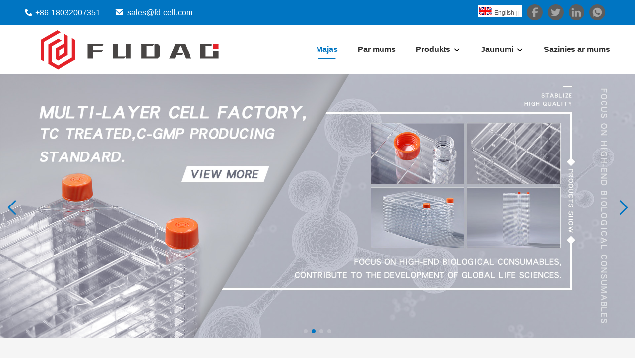

--- FILE ---
content_type: text/html
request_url: https://www.cellcultureflasks.com/lv/index.html
body_size: 9565
content:
<!DOCTYPE html>
<html lang="lv">
<head>
  <meta charset="utf-8">
<title>Šūnu kultūras kolbas, audu kultūras kolba, Falcon šūnu kultūras kolba - ražotājs-FuDau Biotechnology</title>
<meta name="description" content="FuDau Biotechnology ir C līmeņa, D līmeņa attīrīšanas darbnīcas un C līmeņa mikrobioloģiskās testēšanas telpas, kas atbilst GMP prasībām." >
<meta name="keywords" content="Ķīna, šūnu kultūras kolbas, audu kultūras kolba, piekūna šūnu kultūras kolba, ražotāji">
  <meta name="google-site-verification" content="R-ZPRf_PtdhUO5J5hteHNIthczkdRBNu2iOMyxsZMek">
  <!-- Global site tag (gtag.js) - Google Analytics -->
  <script async src="https://www.googletagmanager.com/gtag/js?id=G-BMJWFJX464"></script>
  <script>
    window.dataLayer = window.dataLayer || [];
    function gtag(){dataLayer.push(arguments);}
    gtag('js', new Date());

    gtag('config', 'G-BMJWFJX464');
  </script>
  <link rel="shortcut icon" href="https://web-generate.oss-accelerate.aliyuncs.com//temp/favicon_1633759790211.ico" type="image/x-icon">
<meta name="viewport" content="width=device-width, user-scalable=no, initial-scale=1, maximum-scale=1, minimum-scale=1">
<meta http-equiv="X-UA-Compatible" content="IE=edge">
<link href="" rel="canonical">
<link href="static/css/swiper-animate.css" rel="stylesheet" type="text/css">
<link href="static/css/style.css" rel="stylesheet" type="text/css">
<script src="static/js/jquery.js"></script>
  <script src="static/js/function.js"></script>
</head>
<body class="index">
<div id="form" name="form" style="display: none">
  <input type="button" id="submit" name="submit" onclick="validate()" value="IESNIEGT" data-tenantId="11" data-sysOrgCode="A82">
</div>
<header>
  <div class="header-top">
    <div class="top-info">
      <div class="info-tel" ><i class="iconfont icon-phone" aria-hidden="true"></i><span>+86-18032007351</span> </div>
      <div class="info-email"><i class="iconfont icon-email" aria-hidden="true"></i> <a href="mailto:sales@fd-cell.com " id="A_4">sales@fd-cell.com </a></div>
    </div>
    <div class="top-right">
      <style>
        .language{
          float: right;
          padding: 5px 0px 10px;
        }
        .language .cur {
          cursor: pointer;
          position: relative;
          padding: 3px 5px 1px 3px;
          background-color: #fff;
          margin-right: 10px;
        }
        .language .cur e {
          color: #555;
          font-size: 12px;
          line-height: 20px;
          padding-left: 0px;
          height: 20px;
          display: block;
        }
        .language e.en, .language ul.language-list li a.en {
          background-position: 0 -22px;
        }
        .language .cur e img {
          padding-right: 5px;
        }
        .language .cur e i {
          font-weight: bold;
          font-size: 12px;
          margin-left: 3px;
        }
        .language ul.language-list {
          max-height: 400px;
          overflow: auto;
          position: absolute;
          z-index: 1003;
          top: 24px;
          right: 0;
          list-style-type: none;
          background-color: #fff;
          font-size: 12px;
          height: 0;
          transition: all 0.4s ease-in-out;
          -webkit-transition: all 0.4s ease-in-out;
          -moz-transition: all 0.4s ease-in-out;
          -o-transition: all 0.4s ease-in-out;
          opacity: 0;
        }
        .language .cur:hover .language-list {
          opacity: 1;
          height: auto;
          padding: 2px 5px;
          -webkit-box-shadow: 0 0 5px #ccc;
          -moz-box-shadow: 0 0 5px #ccc;
          box-shadow: 0 0 5px #ccc;
        }
        .language ul.language-list li {
          padding: 4px 4px 2px 4px;
          overflow: hidden;
          border-bottom: 1px solid #ececec;
          margin: 3px 0 2px 0;
        }
        .language ul.language-list li a {
          color: #1b1b1b;
          font-size: 12px;
          line-height: 20px;
          padding: 0 0 0 5px;
          float: left;
          width: 100%;
          white-space: nowrap;
        }
        .language ul.language-list li a img {
          padding-right: 5px;
        }
        .language ul.language-list li:hover {
          background-color: #28a8af;
        }
        .language ul.language-list li:hover a {
          color: #fff;
        }
      </style>
      <div class="language">
        <div class="cur">
          <e class="en"><img src="static/image/en.gif" alt="English" title="English">English<i class="iconfont">&#xe635;</i></e>
          <ul class="language-list">
            <li>
              <span></span>
              <a href="https://www.cellcultureflasks.com/es/index.html" title="English" class="en">
                <img src="https://web-generate.oss-accelerate.aliyuncs.com//temp/es_1632362973905_1639710852350.gif" alt="English">
                <span>Español</span>
              </a>
            </li>
            <li>
              <span></span>
              <a href="https://www.cellcultureflasks.com/pt/index.html" title="English" class="en">
                <img src="https://web-generate.oss-accelerate.aliyuncs.com//temp/pt_s1632362851117_1639711109494.gif" alt="English">
                <span>Português</span>
              </a>
            </li>
            <li>
              <span></span>
              <a href="https://www.cellcultureflasks.com/be/index.html" title="English" class="en">
                <img src="https://web-generate.oss-accelerate.aliyuncs.com//temp/de_1632362429380_1639711255835.gif" alt="English">
                <span>Portugiesisch</span>
              </a>
            </li>
            <li>
              <span></span>
              <a href="https://www.cellcultureflasks.com/fr/index.html" title="English" class="en">
                <img src="https://web-generate.oss-accelerate.aliyuncs.com//temp/fr_1632362396551_1639711355618.gif" alt="English">
                <span>Français</span>
              </a>
            </li>
            <li>
              <span></span>
              <a href="https://www.cellcultureflasks.com/ja/index.html" title="English" class="en">
                <img src="https://web-generate.oss-accelerate.aliyuncs.com//temp/ja_1632363281777_1639711625252.gif" alt="English">
                <span>日本語</span>
              </a>
            </li>
            <li>
              <span></span>
              <a href="https://www.cellcultureflasks.com/bg/index.html" title="English" class="en">
                <img src="https://web-generate.oss-accelerate.aliyuncs.com//temp/bg_1632362279008.gif" alt="English">
                <span>Български</span>
              </a>
            </li>
            <li>
              <span></span>
              <a href="https://www.cellcultureflasks.com/ko/index.html" title="English" class="en">
                <img src="https://web-generate.oss-accelerate.aliyuncs.com//temp/ko_1632362645319_1639711811823.gif" alt="English">
                <span>한국어</span>
              </a>
            </li>
            <li>
              <span></span>
              <a href="https://www.cellcultureflasks.com/tr/index.html" title="English" class="en">
                <img src="https://web-generate.oss-accelerate.aliyuncs.com//temp/tr_1632363052189_1639712004130.gif" alt="English">
                <span>Türkçe</span>
              </a>
            </li>
            <li>
              <span></span>
              <a href="https://www.cellcultureflasks.com/nl/index.html" title="English" class="en">
                <img src="https://web-generate.oss-accelerate.aliyuncs.com//temp/nl_1632362352309.gif" alt="English">
                <span>Nederlands</span>
              </a>
            </li>
            <li>
              <span></span>
              <a href="https://www.cellcultureflasks.com/" title="English" class="en">
                <img src="https://web-generate.oss-accelerate.aliyuncs.com//temp/en_1632362361480.gif" alt="English">
                <span>English</span>
              </a>
            </li>
            <li>
              <span></span>
              <a href="https://www.cellcultureflasks.com/et/index.html" title="English" class="en">
                <img src="https://web-generate.oss-accelerate.aliyuncs.com//temp/et_1632362379795.gif" alt="English">
                <span>Eesti</span>
              </a>
            </li>
            <li>
              <span></span>
              <a href="https://www.cellcultureflasks.com/fi/index.html" title="English" class="en">
                <img src="https://web-generate.oss-accelerate.aliyuncs.com//temp/fi_1632362388489.gif" alt="English">
                <span>Suomi</span>
              </a>
            </li>
            <li>
              <span></span>
              <a href="https://www.cellcultureflasks.com/bn/index.html" title="English" class="en">
                <img src="https://web-generate.oss-accelerate.aliyuncs.com//temp/bn_1632362256363_1639711389178.gif" alt="English">
                <span>বাঙ্গালি</span>
              </a>
            </li>
            <li>
              <span></span>
              <a href="https://www.cellcultureflasks.com/be/index.html" title="English" class="en">
                <img src="https://web-generate.oss-accelerate.aliyuncs.com//temp/be_1632362246098_1639711286428.gif" alt="English">
                <span>беларуская</span>
              </a>
            </li>
            <li>
              <span></span>
              <a href="https://www.cellcultureflasks.com/el/index.html" title="English" class="en">
                <img src="https://web-generate.oss-accelerate.aliyuncs.com//temp/el_1632362472034.gif" alt="English">
                <span>Ελληνικά</span>
              </a>
            </li>
            <li>
              <span></span>
              <a href="https://www.cellcultureflasks.com/ht/index.html" title="English" class="en">
                <img src="https://web-generate.oss-accelerate.aliyuncs.com//temp/ht_1632362495083.gif" alt="English">
                <span>Kreyòl ayisyen</span>
              </a>
            </li>
            <li>
              <span></span>
              <a href="https://www.cellcultureflasks.com/he/index.html" title="English" class="en">
                <img src="https://web-generate.oss-accelerate.aliyuncs.com//temp/希伯来语he_1637920089320.jpg" alt="English">
                <span>עִברִית</span>
              </a>
            </li>
            <li>
              <span></span>
              <a href="https://www.cellcultureflasks.com/hi/index.html" title="English" class="en">
                <img src="https://web-generate.oss-accelerate.aliyuncs.com//temp/hi_1632362533522.gif" alt="English">
                <span>हिन्दी</span>
              </a>
            </li>
            <li>
              <span></span>
              <a href="https://www.cellcultureflasks.com/hu/index.html" title="English" class="en">
                <img src="https://web-generate.oss-accelerate.aliyuncs.com//temp/hu_1632362542416.gif" alt="English">
                <span>Magyar</span>
              </a>
            </li>
            <li>
              <span></span>
              <a href="https://www.cellcultureflasks.com/is/index.html" title="English" class="en">
                <img src="https://web-generate.oss-accelerate.aliyuncs.com//temp/is_1632362550242.gif" alt="English">
                <span>íslenskur</span>
              </a>
            </li>
            <li>
              <span></span>
              <a href="https://www.cellcultureflasks.com/ga/index.html" title="English" class="en">
                <img src="https://web-generate.oss-accelerate.aliyuncs.com//temp/ga_1632362574011.gif" alt="English">
                <span>Gaeilge</span>
              </a>
            </li>
            <li>
              <span></span>
              <a href="https://www.cellcultureflasks.com/it/index.html" title="English" class="en">
                <img src="https://web-generate.oss-accelerate.aliyuncs.com//temp/it_1632362581559.gif" alt="English">
                <span>italiano</span>
              </a>
            </li>
            <li>
              <span></span>
              <a href="https://www.cellcultureflasks.com/hr/index.html" title="English" class="en">
                <img src="https://web-generate.oss-accelerate.aliyuncs.com//temp/hr_1632362328290_1639711755404.gif" alt="English">
                <span>Hrvatski</span>
              </a>
            </li>
            <li>
              <span></span>
              <a href="https://www.cellcultureflasks.com/la/index.html" title="English" class="en">
                <img src="https://web-generate.oss-accelerate.aliyuncs.com//temp/la_1632362676644.gif" alt="English">
                <span>Latinus</span>
              </a>
            </li>
            <li>
              <span></span>
              <a href="https://www.cellcultureflasks.com/lv/index.html" title="English" class="en">
                <img src="https://web-generate.oss-accelerate.aliyuncs.com//temp/lv_1632362684814.gif" alt="English">
                <span>latviski</span>
              </a>
            </li>
            <li>
              <span></span>
              <a href="https://www.cellcultureflasks.com/ms/index.html" title="English" class="en">
                <img src="https://web-generate.oss-accelerate.aliyuncs.com//temp/ms_1632362728255.gif" alt="English">
                <span>Melayu</span>
              </a>
            </li>
            <li>
              <span></span>
              <a href="https://www.cellcultureflasks.com/mt/index.html" title="English" class="en">
                <img src="https://web-generate.oss-accelerate.aliyuncs.com//temp/mt_1632362748526.gif" alt="English">
                <span>Malti</span>
              </a>
            </li>
            <li>
              <span></span>
              <a href="https://www.cellcultureflasks.com/mn/index.html" title="English" class="en">
                <img src="https://web-generate.oss-accelerate.aliyuncs.com//temp/mn_1632362774459.gif" alt="English">
                <span>Монгол</span>
              </a>
            </li>
            <li>
              <span></span>
              <a href="https://www.cellcultureflasks.com/my/index.html" title="English" class="en">
                <img src="https://web-generate.oss-accelerate.aliyuncs.com//temp/my_1632362783598.gif" alt="English">
                <span>မြန်မာ</span>
              </a>
            </li>
            <li>
              <span></span>
              <a href="https://www.cellcultureflasks.com/fa/index.html" title="English" class="en">
                <img src="https://web-generate.oss-accelerate.aliyuncs.com//temp/fa_1632362832501.gif" alt="English">
                <span>فارسی</span>
              </a>
            </li>
            <li>
              <span></span>
              <a href="https://www.cellcultureflasks.com/pl/index.html" title="English" class="en">
                <img src="https://web-generate.oss-accelerate.aliyuncs.com//temp/pl_1632362840939.gif" alt="English">
                <span>Polski</span>
              </a>
            </li>
            <li>
              <span></span>
              <a href="https://www.cellcultureflasks.com/ar/index.html" title="English" class="en">
                <img src="https://web-generate.oss-accelerate.aliyuncs.com//temp/ar_s1632362206772_1639711137907.gif" alt="English">
                <span>عربي</span>
              </a>
            </li>
            <li>
              <span></span>
              <a href="https://www.cellcultureflasks.com/ro/index.html" title="English" class="en">
                <img src="https://web-generate.oss-accelerate.aliyuncs.com//temp/ro_1632362877462.gif" alt="English">
                <span>Română</span>
              </a>
            </li>
            <li>
              <span></span>
              <a href="https://www.cellcultureflasks.com/ru/index.html" title="English" class="en">
                <img src="https://web-generate.oss-accelerate.aliyuncs.com//temp/ru_1632362886651.gif" alt="English">
                <span>русский</span>
              </a>
            </li>
            <li>
              <span></span>
              <a href="https://www.cellcultureflasks.com/sk/index.html" title="English" class="en">
                <img src="https://web-generate.oss-accelerate.aliyuncs.com//temp/sk_1632362948407.gif" alt="English">
                <span>slovenský</span>
              </a>
            </li>
            <li>
              <span></span>
              <a href="https://www.cellcultureflasks.com/sl/index.html" title="English" class="en">
                <img src="https://web-generate.oss-accelerate.aliyuncs.com//temp/sl_1632362956453.gif" alt="English">
                <span>Slovenščina</span>
              </a>
            </li>
            <li>
              <span></span>
              <a href="https://www.cellcultureflasks.com/af/index.html" title="English" class="en">
                <img src="https://web-generate.oss-accelerate.aliyuncs.com//temp/af_1632362022559_1639710987322.gif" alt="English">
                <span>Afrikaans</span>
              </a>
            </li>
            <li>
              <span></span>
              <a href="https://www.cellcultureflasks.com/sv/index.html" title="English" class="en">
                <img src="https://web-generate.oss-accelerate.aliyuncs.com//temp/sv_1632363001744.gif" alt="English">
                <span>svenska</span>
              </a>
            </li>
            <li>
              <span></span>
              <a href="https://www.cellcultureflasks.com/da/index.html" title="English" class="en">
                <img src="https://web-generate.oss-accelerate.aliyuncs.com//temp/da_1632362343978_1639712015096.gif" alt="English">
                <span>dansk</span>
              </a>
            </li>
            <li>
              <span></span>
              <a href="https://www.cellcultureflasks.com/uk/index.html" title="English" class="en">
                <img src="https://web-generate.oss-accelerate.aliyuncs.com//temp/uk_1632363062698.gif" alt="English">
                <span>український</span>
              </a>
            </li>
            <li>
              <span></span>
              <a href="https://www.cellcultureflasks.com/uz/index.html" title="English" class="en">
                <img src="https://web-generate.oss-accelerate.aliyuncs.com//temp/uz_1632363099388.gif" alt="English">
                <span>o&#39;zbek</span>
              </a>
            </li>
            <li>
              <span></span>
              <a href="https://www.cellcultureflasks.com/cy/index.html" title="English" class="en">
                <img src="https://web-generate.oss-accelerate.aliyuncs.com//temp/cy_1632363114560.gif" alt="English">
                <span>Cymraeg</span>
              </a>
            </li>
            <li>
              <span></span>
              <a href="https://www.cellcultureflasks.com/zu/index.html" title="English" class="en">
                <img src="" alt="English">
                <span>Zulu</span>
              </a>
            </li>
            <li>
              <span></span>
              <a href="https://www.cellcultureflasks.com/vi/index.html" title="English" class="en">
                <img src="https://web-generate.oss-accelerate.aliyuncs.com//temp/vi_1651044590427.gif" alt="English">
                <span>Tiếng Việt</span>
              </a>
            </li>
            <li>
              <span></span>
              <a href="https://www.cellcultureflasks.com/bs/index.html" title="English" class="en">
                <img src="https://web-generate.oss-accelerate.aliyuncs.com//temp/bs_1632362265178_1639711588338.gif" alt="English">
                <span>bosanski</span>
              </a>
            </li>
            <li>
              <span></span>
              <a href="https://www.cellcultureflasks.com/de/index.html" title="English" class="en">
                <img src="https://web-generate.oss-accelerate.aliyuncs.com//temp/de_1651045241257.gif" alt="English">
                <span>Deutsch</span>
              </a>
            </li>
            <li>
              <span></span>
              <a href="https://www.cellcultureflasks.com/et/index.html" title="English" class="en">
                <img src="https://web-generate.oss-accelerate.aliyuncs.com//temp/et_1637133425029.gif" alt="English">
                <span>eesti keel</span>
              </a>
            </li>
            <li>
              <span></span>
              <a href="https://www.cellcultureflasks.com/th/index.html" title="English" class="en">
                <img src="https://web-generate.oss-accelerate.aliyuncs.com//temp/th_1637141132130.gif" alt="English">
                <span>ไทย</span>
              </a>
            </li>
          </ul>
        </div>
      </div>
      <ul class="contact-list">
        <li>
          <a href="https://www.facebook.com/cellcultureflasks/" rel="nofollow" target="_blank">
            <img src="static/picture/Facebook1.png" border="0">
          </a>
        </li>
        <li>
          <a href="https://twitter.com/Long21455247" rel="nofollow" target="_blank">
            <img src="static/picture/Twitter1.png" border="0" >
          </a>
        </li>
        <li>
          <a href="https://www.linkedin.com/in/pengfei-long-94b094221/" rel="nofollow" target="_blank">
            <img src="static/picture/Linkedin1.png" border="0" >
          </a>
        </li>
        <li>
          <a href="https://api.whatsapp.com/send?phone=+86-18032007351&amp;text=Hello" rel="nofollow" target="_blank">
            <img src="static/picture/whatsapp.png" border="0" >
          </a>
        </li>
      </ul>
    </div>
  </div>
  <nav>
    <div class="nav-btn"><span></span><span></span><span></span></div>
    <div class="header-logo" title="Go to Dshow Machinery Co.,Ltd"><a href=""><img src="https://web-generate.oss-accelerate.aliyuncs.com//temp/网站上传logo_1641783159481.png" alt="LUOYANG FUDAU BIOTECH CO.LTD"  title="LUOYANG FUDAU BIOTECH CO.LTD"></a></div>
    <div class="mobile-search-btn"><i class="iconfont icon-search" aria-hidden="true"></i></div>
    <ul>
      <li id="liHome">
        <a href="" class="inmenu_1">Mājas</a>
      </li>
      <li id="liabout-us">
        <a href="about.html" class="inmenu">Par mums</a>
      </li>
      <li id="liproducts" onmouseover="displaySubMenu(this)" onmouseout="hideSubMenu(this)">
        <a href="product-1.html" class="inmenu">Produkts</a>
        <ul class="submenu nav0">
          <li>
            <span ></span>
            <a title="Šūnu kultūras kolbas" href="./product-class/Cell-Culture-Flasks1.html">Šūnu kultūras kolbas</a>
          </li>
          <li>
            <span ></span>
            <a title="Šūnu rūpnīca" href="./product-class/Cell-Factory1.html">Šūnu rūpnīca</a>
          </li>
          <li>
            
            <a title="Erlenmeijera krata kolbas" href="./product-class/Erlenmeyer-Shake-Flasks1.html">Erlenmeijera krata kolbas</a>
          </li>
          <li>
            <span ></span>
            <a title="Šūnu rullīšu pudeles" href="./product-class/Cell-Roller-Bottles1.html">Šūnu rullīšu pudeles</a>
          </li>
          <li>
            
            <a title="Kvadrātveida mediju pudeles" href="./product-class/Square-Media-Bottles1.html">Kvadrātveida mediju pudeles</a>
          </li>
          <li>
            
            <a title="Reaģentu pudeles" href="./product-class/Reagent-Bottles1.html">Reaģentu pudeles</a>
          </li>
          <li>
            
            <a title="Elisa Plāksne" href="./product-class/Elisa-Plates1.html">Elisa Plāksne</a>
          </li>
          <li>
            
            <a title="Bioreaktora nesējs" href="./product-class/Bioreactor-Carrier1.html">Bioreaktora nesējs</a>
          </li>
          <li>
            
            <a title="Seroloģiskās pipetes" href="./product-class/Serological-Pipettes1.html">Seroloģiskās pipetes</a>
          </li>
          <li>
            
            <a title="Centrifūgas caurule" href="./product-class/Centrifuge-Tube1.html">Centrifūgas caurule</a>
          </li>
          <li>
            
            <a title="Mikrocentrifūgas caurule" href="./product-class/Microcentrifuge-Tube1.html">Mikrocentrifūgas caurule</a>
          </li>
          <li>
            
            <a title="Šūnu kultūras plāksnes" href="./product-class/Cell-Culture-Plates1.html">Šūnu kultūras plāksnes</a>
          </li>
          <li>
            
            <a title="Šūnu kultūras trauki" href="./product-class/Cell-Culture-Dishes1.html">Šūnu kultūras trauki</a>
          </li>
          <li>
            
            <a title="COP flakons" href="./product-class/COP-Vial1.html">COP flakons</a>
          </li>
        </ul>
      </li>
      <li id="linewslist-1" onmouseover="displaySubMenu(this)" onmouseout="hideSubMenu(this)">
        <a href="news-1.html" class="inmenu">Jaunumi</a>
        <ul class="submenu">
          <li id="HeadNewsCat1">
            <a href="news-class/Industry-News1.html" title="Nozaresziņas">Nozaresziņas</a>
          </li>
        </ul>
      </li>
      <li id="liInfo" onmouseover="displaySubMenu(this)" onmouseout="hideSubMenu(this)">
        <a href="Media.html" class="inmenu">Plašsaziņas līdzekļi</a>
      </li>
      <li id="licontact-us">
        <a href="contact.html" class="inmenu">Sazinies ar mums</a>
      </li>
    </ul>
  </nav>
</header>
<main class="home-container">
  <div class="swiper-container" id="swiper-banner">
  <div class="swiper-wrapper">
    <li class="swiper-slide">
      <a href="javascript:void(0);">
        <img src="https://web-generate.oss-accelerate.aliyuncs.com//temp/manufacturer_1631693870296.jpg" alt="manufacturer">
      </a>
    </li>
    <li class="swiper-slide">
      <a href="javascript:void(0);">
        <img src="https://web-generate.oss-accelerate.aliyuncs.com//temp/Muti-layercellfactory_1632987612012.jpg" alt="Muti-layer cell factory">
      </a>
    </li>
    <li class="swiper-slide">
      <a href="javascript:void(0);">
        <img src="https://web-generate.oss-accelerate.aliyuncs.com//temp/SourceFactoryC-GMP_1631696412614.jpg" alt="Source Factory,C-GMP">
      </a>
    </li>
    <li class="swiper-slide">
      <a href="javascript:void(0);">
        <img src="https://web-generate.oss-accelerate.aliyuncs.com//temp/首页第一张12.4_1638934944224.4.jpg" alt="Founded in 2014">
      </a>
    </li>
  </div>
  <div class="swiper-button-prev"><i class="iconfont icon-angle-left" aria-hidden="true"></i></div>
  <div class="swiper-button-next"><i class="iconfont icon-angle-right" aria-hidden="true"></i></div>
<div class="swiper-pagination"></div>
</div>
  <div>
      
    </div>
  <div class="welcome-info">
  <div class="part-title wow fadeInDown">
    <h3>Piedāvātie PRODUKTI</h3>
    <hr class="hr">
  </div>
  <div class="part-item swiper-container" id="swiper-part">
    <section>
      <div class="layout text-center">
        <div class="row">
          <div class="s1">
            <div class="single-service">
              <div class="single-service-icon">
                <a href="product-class/Cell-Culture-Flasks1.html" title="Šūnu kultūras kolbas">
                  <img src="https://web-generate.oss-accelerate.aliyuncs.com//temp/7_1632796811311.JPG" alt="Šūnu kultūras kolbas" width="" height="" title="Šūnu kultūras kolbas" align="">
                </a>
              </div>
              <div class="single-service-content">
                <h4>Šūnu kultūras kolbas</h4>
              </div>
            </div>
          </div>
          <div class="s1">
            <div class="single-service">
              <div class="single-service-icon">
                <a href="product-class/Adherent-Cell-Culture-flasks1.html" title="Adherent šūnu kultūras kolbas">
                  <img src="https://web-generate.oss-accelerate.aliyuncs.com//temp/cellcutureflasks_1629365850453.JPG" alt="Adherent šūnu kultūras kolbas" width="" height="" title="Adherent šūnu kultūras kolbas" align="">
                </a>
              </div>
              <div class="single-service-content">
                <h4>Adherent šūnu kultūras kolbas</h4>
              </div>
            </div>
          </div>
          <div class="s1">
            <div class="single-service">
              <div class="single-service-icon">
                <a href="product-class/Suspensions-Cell-Culture-Flasks1.html" title="Šūnu kultūras suspensijas kolbas">
                  <img src="https://web-generate.oss-accelerate.aliyuncs.com//temp/t225Sterilecellcutureflasks_1629365906603.JPG" alt="Šūnu kultūras suspensijas kolbas" width="" height="" title="Šūnu kultūras suspensijas kolbas" align="">
                </a>
              </div>
              <div class="single-service-content">
                <h4>Šūnu kultūras suspensijas kolbas</h4>
              </div>
            </div>
          </div>
          <div class="s1">
            <div class="single-service">
              <div class="single-service-icon">
                <a href="product-class/Cell-Factory1.html" title="Šūnu rūpnīca">
                  <img src="https://web-generate.oss-accelerate.aliyuncs.com//temp/5_1632796822573.JPG" alt="Šūnu rūpnīca" width="" height="" title="Šūnu rūpnīca" align="">
                </a>
              </div>
              <div class="single-service-content">
                <h4>Šūnu rūpnīca</h4>
              </div>
            </div>
          </div>
          <div class="clear"></div>
        </div>
      </div>
      <div class="swiper-part-pagination"></div>
    </section>
  </div>
</div>
  <div class="part-title wow fadeInDown">
    <h3>PAR MUMS</h3>
    <hr class="hr">
  </div>
  <div class="about-info" style="background:url(https://web-generate.oss-accelerate.aliyuncs.com//temp/未标题-1_1629366164670.jpg);">
  <div class="about-img wow fadeInLeft">
  </div>
  <div class="about-content wow fadeInRight">
    <h3 class="content-title">LUOYANG FUDAU BIOTECH CO.LTD</h3>
    <article>
      <p>Luoyang Fudau Biotechnology Co., Ltd. tika dibināta 2014.&amp;nbsp;gadā. Tas ir profesionāls uzņēmums, kas integrē pētniecību un attīstību, biomedicīnas iepakojuma ražošanu un pārdošanu, rūpnieciskās augstākās klases šūnu kultūras palīgmateriālus, augstas klases laboratorijas palīgmateriālus un diagnostikas palīgmateriālus. Galvenie produkti ietver šūnu rūpnīcu, šūnu kultūras kolbas, šūnu kultūras kratīšanas kolbas, šūnu rullīšu kolbas utt. Uzņēmums par savu misiju uzskata nepārtrauktas inovācijas un nepārtrauktu vērtības radīšanu klientiem, koncentrējoties uz augstas klases bioloģiskajiem palīgmateriāliem, lai palīdzētu attīstīt globālās dzīvības zinātnes.</p>
    </article>
    <div class="about-btn"><a href="about.html" rel="nofollow">Sīkāka informācija</a></div>
  </div>
  </div>
  <div class="hot-product">
  <div class="part-title wow fadeInDown">
    <h3>Piedāvātie PRODUKTI</h3>
    <hr class="hr">
  </div>
    <ul>
      <li class="wow fadeInUp">
        <a href="Product-Details/product.html">
          <object>
            <div class="pro-img">
              <a href="Product-Details/T225-TC-Treated-Falcon-Adherent-Cell-Culture-Flasks.html" title="T225 TC apstrādātas Falcon Adherent šūnu kultūras kolbas">
                <img  src="https://web-generate.oss-accelerate.aliyuncs.com//temp/微信图片_202107291444042_1632796881211.jpg"
                     class="lazy" alt="T225 TC apstrādātas Falcon Adherent šūnu kultūras kolbas" title="T225 TC apstrādātas Falcon Adherent šūnu kultūras kolbas">
              </a>
            </div>
            <p class="pro-name">
              <a href="Product-Details/T225-TC-Treated-Falcon-Adherent-Cell-Culture-Flasks.html" title="T225 TC apstrādātas Falcon Adherent šūnu kultūras kolbas">
                <span>T225 TC apstrādātas Falcon Adherent šūnu kultūras kolbas</span>
              </a>
            </p>
          </object>
        </a>
      </li>
      <li class="wow fadeInUp">
        <a href="Product-Details/product.html">
          <object>
            <div class="pro-img">
              <a href="Product-Details/5-Layers-Cell-Factory-TC-Treated.html" title="5&amp;nbsp;slāņu šūnu rūpnīcas TC apstrādāts">
                <img  src="https://web-generate.oss-accelerate.aliyuncs.com//temp/6_1632797263796.JPG"
                     class="lazy" alt="5&amp;nbsp;slāņu šūnu rūpnīcas TC apstrādāts" title="5&amp;nbsp;slāņu šūnu rūpnīcas TC apstrādāts">
              </a>
            </div>
            <p class="pro-name">
              <a href="Product-Details/5-Layers-Cell-Factory-TC-Treated.html" title="5&amp;nbsp;slāņu šūnu rūpnīcas TC apstrādāts">
                <span>5&amp;nbsp;slāņu šūnu rūpnīcas TC apstrādāts</span>
              </a>
            </p>
          </object>
        </a>
      </li>
      <li class="wow fadeInUp">
        <a href="Product-Details/product.html">
          <object>
            <div class="pro-img">
              <a href="Product-Details/5L-Erlenmeyer-Shake-Flasks.html" title="5L Erlenmeijera krata kolbas">
                <img  src="https://web-generate.oss-accelerate.aliyuncs.com//temp/4_1632797373205.JPG"
                     class="lazy" alt="5L Erlenmeijera krata kolbas" title="5L Erlenmeijera krata kolbas">
              </a>
            </div>
            <p class="pro-name">
              <a href="Product-Details/5L-Erlenmeyer-Shake-Flasks.html" title="5L Erlenmeijera krata kolbas">
                <span>5L Erlenmeijera krata kolbas</span>
              </a>
            </p>
          </object>
        </a>
      </li>
      <li class="wow fadeInUp">
        <a href="Product-Details/product.html">
          <object>
            <div class="pro-img">
              <a href="Product-Details/5L-TC-treated-cell-roller-bottles.html" title="5L TC apstrādātas šūnu rullīšu pudeles">
                <img  src="https://web-generate.oss-accelerate.aliyuncs.com//temp/5Ltctreatedcellrollerbottles_1632722529711.JPG"
                     class="lazy" alt="5L TC apstrādātas šūnu rullīšu pudeles" title="5L TC apstrādātas šūnu rullīšu pudeles">
              </a>
            </div>
            <p class="pro-name">
              <a href="Product-Details/5L-TC-treated-cell-roller-bottles.html" title="5L TC apstrādātas šūnu rullīšu pudeles">
                <span>5L TC apstrādātas šūnu rullīšu pudeles</span>
              </a>
            </p>
          </object>
        </a>
      </li>
      <li class="wow fadeInUp">
        <a href="Product-Details/product.html">
          <object>
            <div class="pro-img">
              <a href="Product-Details/500ml-Square-Media-Bottles.html" title="500 ml kvadrātveida mediju pudeles">
                <img  src="https://web-generate.oss-accelerate.aliyuncs.com//temp/500mlSquarePETserumbottleMediaBottles_1632722653059.jpg"
                     class="lazy" alt="500 ml kvadrātveida mediju pudeles" title="500 ml kvadrātveida mediju pudeles">
              </a>
            </div>
            <p class="pro-name">
              <a href="Product-Details/500ml-Square-Media-Bottles.html" title="500 ml kvadrātveida mediju pudeles">
                <span>500 ml kvadrātveida mediju pudeles</span>
              </a>
            </p>
          </object>
        </a>
      </li>
      <li class="wow fadeInUp">
        <a href="Product-Details/product.html">
          <object>
            <div class="pro-img">
              <a href="Product-Details/96-Wells-Elisa-Plates.html" title="96 Wells Elisa Plates">
                <img  src="https://web-generate.oss-accelerate.aliyuncs.com//temp/9_1632798158953.jpg"
                     class="lazy" alt="96 Wells Elisa Plates" title="96 Wells Elisa Plates">
              </a>
            </div>
            <p class="pro-name">
              <a href="Product-Details/96-Wells-Elisa-Plates.html" title="96 Wells Elisa Plates">
                <span>96 Wells Elisa Plates</span>
              </a>
            </p>
          </object>
        </a>
      </li>

    </ul>
  </div>
  <div class="part-title wow fadeInDown">
    <h3>JAUNUMI</h3>
    <hr class="hr">
  </div>
  <div class="lastest-news">
    <ul class="wow">
      <li>
        <a href="news/Application-range-of-cell-factory.html" title="Šūnu rūpnīcas pielietojuma diapazons">
          <object>
            <div class="news-content">
              <p class="news-title wow fadeInUp" title="Šūnu rūpnīcas pielietojuma diapazons">Šūnu rūpnīcas pielietojuma diapazons</p>
              <article class="wow fadeInUp">Šūnu fabrika ir šūnu kultivēšanas ierīce, kas sastāv no viena vai vairākiem slāņiem atbilstoši kultivēšanas zonas lielumam, kas var realizēt liela mēroga šūnu kultūru, un ir piemērota daudzām jomām, piemēram, vakcīnām, farmācijas rūpniecībai vai monomēra klona antiviela.</article>
            </div>
            <div class="news-img wow fadeInDown">
              <img src="https://web-generate.oss-accelerate.aliyuncs.com//temp/5_1634548903796.JPG" alt="Šūnu rūpnīcas pielietojuma diapazons"
                   title="Šūnu rūpnīcas pielietojuma diapazons">
            </div>
          </object>
        </a>
      </li>
      <li>
        <a href="news/How-to-make-cell-culture-flasks-free-of-DNA-and-RNase.html" title="Kā padarīt šūnu kultūras kolbas bez DNS un RNāzes">
          <object>
            <div class="news-content">
              <p class="news-title wow fadeInUp" title="Kā padarīt šūnu kultūras kolbas bez DNS un RNāzes">Kā padarīt šūnu kultūras kolbas bez DNS un RNāzes</p>
              <article class="wow fadeInUp">Šūnu kultūra ir sava veida aseptiskas darbības tehnoloģija, kas paredz, ka darba videi un apstākļiem jābūt brīviem no mikrobu piesārņojuma un to neietekmē citi kaitīgi faktori. Šūnu kultūras kolbas parasti izmanto šūnu eksperimentos. Izejmateriālu pamatprasības nav DNS un RNāzes.</article>
            </div>
            <div class="news-img wow fadeInDown">
              <img src="https://web-generate.oss-accelerate.aliyuncs.com//temp/微信图片_202107291444042_1634634963236.jpg" alt="Kā padarīt šūnu kultūras kolbas bez DNS un RNāzes"
                   title="Kā padarīt šūnu kultūras kolbas bez DNS un RNāzes">
            </div>
          </object>
        </a>
      </li>
      <li>
        <a href="news/Material-introduction-of-cell-shake-flasks.html" title="Šūnu kratīšanas kolbu materiāla ievadīšana">
          <object>
            <div class="news-content">
              <p class="news-title wow fadeInUp" title="Šūnu kratīšanas kolbu materiāla ievadīšana">Šūnu kratīšanas kolbu materiāla ievadīšana</p>
              <article class="wow fadeInUp">Šūnu kratīšanas kolbas plaši izmanto mikrobioloģijas un šūnu bioloģijas jomās. Tos var izmantot ar lielas ietilpības kultūras kratītājiem, un tie ir piemēroti pilna laika suspensijas kultivēšanai, barotnes sagatavošanai vai uzglabāšanai.</article>
            </div>
            <div class="news-img wow fadeInDown">
              <img src="https://web-generate.oss-accelerate.aliyuncs.com//temp/4_1634781087785.jpg" alt="Šūnu kratīšanas kolbu materiāla ievadīšana"
                   title="Šūnu kratīšanas kolbu materiāla ievadīšana">
            </div>
          </object>
        </a>
      </li>
      <li>
        <a href="news/Requirements-of-adherent-cells-for-cell-culture-consumables.html" title="Prasības pielipušām šūnām šūnu kultūras palīgmateriāliem">
          <object>
            <div class="news-content">
              <p class="news-title wow fadeInUp" title="Prasības pielipušām šūnām šūnu kultūras palīgmateriāliem">Prasības pielipušām šūnām šūnu kultūras palīgmateriāliem</p>
              <article class="wow fadeInUp">Lielākā daļa šūnu, kas kultivētas in vitro, ir pielipušas šūnas. Šādu šūnu augšanai jābūt ar atbalsta virsmu, pie kuras var piestiprināt.</article>
            </div>
            <div class="news-img wow fadeInDown">
              <img src="https://web-generate.oss-accelerate.aliyuncs.com//temp/40LayerCellFactories_1632728325916.JPG" alt="Prasības pielipušām šūnām šūnu kultūras palīgmateriāliem"
                   title="Prasības pielipušām šūnām šūnu kultūras palīgmateriāliem">
            </div>
          </object>
        </a>
      </li>
    </ul>
  </div>
  <div class="partners">
    <div class="part-title wow fadeInDown">
      <h3>QR kods</h3>
      <hr class="hr">
    </div>
    <ul class="wow fadeInUp"  >
      <li>
        <a href="#">
          <img src="" alt="p1" />
        </a>
      </li>
    </ul>
  </div>
</main>
<footer>
  <div class="top-btn"><i class="iconfont icon-angle-up" aria-hidden="true"></i></div>
  <div class="footer-top wow fadeInLeft">
    <div class="contact-left">
      <div class="contact-logo"><img src="static/picture/contact.png" alt="contact"></div>
      <div class="contact-content">
<!--        <p>Have Any Questions!</p>-->
        <p>Piedāvā izcilu, visaptverošu klientu apkalpošanu ik uz soļa. Pirms pasūtāt, veiciet reāllaika pieprasījumus, izmantojot...</p></div></div>
    <div class="contact-btn"><a href="contact.html">Sazinies ar mums</a></div>
  </div>
  <div class="footer-container">
    <ul class="wow fadeInRight">
      <li class="map">
        <div class="logo"></div>
        <span></span>
        <div class="content">
          <p class="content-title">Sazinies ar mums</p>
          <p class="content-text">RM 101, 3. ĒKA, NR. 25, YUWENKAI STREET, LUOLONGAS RAJONS, LUOJANGAS PILSĒTA.</p>
        </div>
      </li>
      <li class="email">
        <div class="logo"></div>
        <span></span>
        <div class="content">
          <p class="content-title">E-pasts*</p>
          <p class="content-text"><a href="mailto:sales@fd-cell.com " id="A_4">sales@fd-cell.com </a></p>
        </div>
      </li>
      <li class="tel">
        <div class="logo"></div>
        <span></span>
        <div class="content">
          <p class="content-title">Tālr</p>
          <p class="content-text">+86-18032007351</p>
        </div>
      </li>
    </ul>
    <ul class="bottom-info">
      <li class="intro">
        <p class="title">Sazinies ar mums</p>
        <p class="intro-text"></p>
        <ul class="contact-list">
          <li>
            <a href="https://www.facebook.com/cellcultureflasks/" rel="nofollow" target="_blank">
              <img src="static/picture/Facebook1.png" border="0" >
            </a>
          </li>
          <li>
            <a href="https://twitter.com/Long21455247" rel="nofollow" target="_blank">
              <img src="static/picture/Twitter1.png" border="0" >
            </a>
          </li>
          <li>
            <a href="https://www.linkedin.com/in/pengfei-long-94b094221/" rel="nofollow" target="_blank">
              <img src="static/picture/Linkedin1.png" border="0" >
            </a>
          </li>
          <li>
            <a href="https://api.whatsapp.com/send?phone=+86-18032007351&amp;text=Hello" rel="nofollow" target="_blank">
              <img src="static/picture/whatsapp.png" border="0" >
            </a>
          </li>
        </ul>
      </li>
      <li class="nav">
        <p class="title">Par mums</p>
        <ul class="wow fadeInUp">
          <li id="li_Menu101_MainHome"> <a href="">Mājas</a></li>
          <li id="li_Menu101_about-us"> <a href="about.html" class="inmenu">Par mums</a></li>
          <li id="li_Menu101_products"> <a href="product-1.html" class="inmenu">Produkti</a></li>
          <li id="li_Menu101_newslist-1"> <a href="news-1.html" class="inmenu">Jaunumi</a></li>
<!--          <li id="li_Menu101_Info"> <a href="Media.html" class="inmenu">Knowledges</a></li>-->
          <li id="li_Menu101_contact-us"> <a href="contact.html" class="inmenu">Sazinies ar mums</a></li>
          <li id="li_Menu101_sitemap"><a href="sitemap.xml" class="inmenu">Sitemap</a></li>
        </ul>
      </li>
      <li class="cate">
        <p class="title">Produkti</p>
        <ul class="wow fadeInUp">
          <li class="side_nav1" id="HeadProCat1">
          <a title="Šūnu kultūras kolbas" href="./product-class/Cell-Culture-Flasks1.html">Šūnu kultūras kolbas</a>
          </li>
          <li class="side_nav1" id="HeadProCat1">
          <a title="Šūnu rūpnīca" href="./product-class/Cell-Factory1.html">Šūnu rūpnīca</a>
          </li>
          <li class="side_nav1" id="HeadProCat1">
          <a title="Erlenmeijera krata kolbas" href="./product-class/Erlenmeyer-Shake-Flasks1.html">Erlenmeijera krata kolbas</a>
          </li>
          <li class="side_nav1" id="HeadProCat1">
          <a title="Šūnu rullīšu pudeles" href="./product-class/Cell-Roller-Bottles1.html">Šūnu rullīšu pudeles</a>
          </li>
          <li class="side_nav1" id="HeadProCat1">
          <a title="Kvadrātveida mediju pudeles" href="./product-class/Square-Media-Bottles1.html">Kvadrātveida mediju pudeles</a>
          </li>
          <li class="side_nav1" id="HeadProCat1">
          <a title="Reaģentu pudeles" href="./product-class/Reagent-Bottles1.html">Reaģentu pudeles</a>
          </li>
          <li class="side_nav1" id="HeadProCat1">
          <a title="Elisa Plāksne" href="./product-class/Elisa-Plates1.html">Elisa Plāksne</a>
          </li>
          <li class="side_nav1" id="HeadProCat1">
          <a title="Bioreaktora nesējs" href="./product-class/Bioreactor-Carrier1.html">Bioreaktora nesējs</a>
          </li>
          <li class="side_nav1" id="HeadProCat1">
          <a title="Seroloģiskās pipetes" href="./product-class/Serological-Pipettes1.html">Seroloģiskās pipetes</a>
          </li>
          <li class="side_nav1" id="HeadProCat1">
          <a title="Centrifūgas caurule" href="./product-class/Centrifuge-Tube1.html">Centrifūgas caurule</a>
          </li>
          <li class="side_nav1" id="HeadProCat1">
          <a title="Mikrocentrifūgas caurule" href="./product-class/Microcentrifuge-Tube1.html">Mikrocentrifūgas caurule</a>
          </li>
          <li class="side_nav1" id="HeadProCat1">
          <a title="Šūnu kultūras plāksnes" href="./product-class/Cell-Culture-Plates1.html">Šūnu kultūras plāksnes</a>
          </li>
          <li class="side_nav1" id="HeadProCat1">
          <a title="Šūnu kultūras trauki" href="./product-class/Cell-Culture-Dishes1.html">Šūnu kultūras trauki</a>
          </li>
          <li class="side_nav1" id="HeadProCat1">
          <a title="COP flakons" href="./product-class/COP-Vial1.html">COP flakons</a>
          </li>
        </ul>
      </li>

      <li class="code">
        <p class="title">QR kods</p>
        <img src="https://web-generate.oss-accelerate.aliyuncs.com//temp/fc89ccbf-b1c0-4ea3-9510-4aee4e995777_1629441790018.png" border="0" class="ErWeiImg">
      </li>
      <ul class="contact-list">
        <li>
          <a href="https://www.facebook.com/cellcultureflasks/" rel="nofollow" target="_blank">
            <img src="static/picture/Facebook1.png" border="0" >
          </a>
        </li>
        <li>
          <a href="https://twitter.com/Long21455247" rel="nofollow" target="_blank">
            <img src="static/picture/Twitter1.png" border="0" >
          </a>
        </li>
        <li>
          <a href="https://www.linkedin.com/in/pengfei-long-94b094221/" rel="nofollow" target="_blank">
            <img src="static/picture/Linkedin1.png" border="0" >
          </a>
        </li>
        <li>
          <a href="https://api.whatsapp.com/send?phone=+86-18032007351&amp;text=Hello" rel="nofollow" target="_blank">
            <img src="static/picture/whatsapp.png" border="0" >
          </a>
        </li>
      </ul>
    </ul>
    <p class="right-text">©autortiesības 2020-2021 LUOYANG FUDAU BIOTECH CO.LTD.</p>
    <p ><style>
li#liInfo{display:none;}
.home-container .lastest-news ul{
    justify-content: space-between;
}
header nav ul .submenu{
flex-wrap: wrap;
}
header nav ul li{
height:auto;
}
.filter-box{
width:19%;
}
.menu-item .right a{
box-sizing:border-box;
padding:0 10px;
}
.filter-box .pro-type-list>ul .LiLevel1>a{
text-align:left;
text-indent:10px;
}
.menu-item .right p{
font-size:14px;
}
.concat-us{
padding:10px;
}
.filter-box{
box-shadow:none;
}
.home-container .about-info{
height:600px;
}
.home-container .hot-product ul li {
    width: 26%;
    height: 30%;
    margin-bottom: 50px;
}
.preview-container .small-box{
width:414px;
height:414px;
}
.home-container .lastest-news ul li{
margin: 1% 0;
}
.single-service-icon {
    padding: 3%;
}
.products-content .send-inquiry .contact_form{
    width: 85%;
    margin: 0 auto;
}
.knowledges-detail-content article p:nth-last-child(n+1):nth-last-child(-n+6) {
    display: none;
}
.knowledges-detail-content .knowledges-title {
padding: 0 !important;
}
.home-container .hot-product ul{
justify-content:space-evenly;
}
.menu-item .left{
padding:20px;
}
.pro-detail-content .random-pro-list ul{
flex-wrap:wrap;
justify-content: flex-start !important;
}
.pro-detail-content .random-pro-list ul li{
min-width:25%;
padding: 0 0.5em;
box-sizing: border-box;
}
@media (max-width: 768px){
.single-service-content h4{
font-size:12px;
}
.home-container .hot-product ul li .pro-name{
-webkit-line-clamp:3;
}
.home-container .about-info{
    background-size: contain !important;
}
.home-container .hot-product ul li .pro-img{
min-height:15vw;
}
}
.partners .wow{display:none !important;}

.products-content .pro-list .list-1 .pro-name a{
    text-align: left;
     -webkit-line-clamp: 2;
 }
.intro{background:transparent;
     border: display none;
    box-shadow: display none;
    padding: display none;
}
.luo_img{
 position: fixed;
  width: 250px;
    height: 168px;
    top: 30%;
    right: 0;
}
header .header-top .top-right .language-list {
    flex-wrap: wrap;
    width: 156px;
}
</style>
<script>
document.querySelectorAll(".home-container .part-title h3")[0].innerHTML = 'FUDAU <em>PRODUCTS</em>'
document.querySelectorAll(".home-container .part-title h3")[3].innerHTML = 'FUDAU <em>NEWS</em>'
</script>
<!-- Global site tag (gtag.js) - Google Analytics -->
<script async src="https://www.googletagmanager.com/gtag/js?id=UA-210073839-1"></script>

<script>
  window.dataLayer = window.dataLayer || [];
  function gtag(){dataLayer.push(arguments);}
  gtag('js', new Date());

  gtag('config', 'UA-210073839-1');
</script>

<!-- Google Tag Manager -->
<script>(function(w,d,s,l,i){w[l]=w[l]||[];w[l].push({'gtm.start':
new Date().getTime(),event:'gtm.js'});var f=d.getElementsByTagName(s)[0],
j=d.createElement(s),dl=l!='dataLayer'?'&l='+l:'';j.async=true;j.src=
'https://www.googletagmanager.com/gtm.js?id='+i+dl;f.parentNode.insertBefore(j,f);
})(window,document,'script','dataLayer','GTM-K5WRD78');</script>
<!-- End Google Tag Manager -->

<!-- Google Tag Manager (noscript) -->
<noscript><iframe src="https://www.googletagmanager.com/ns.html?id=GTM-K5WRD78"
height="0" width="0" style="display:none;visibility:hidden"></iframe></noscript>
<!-- End Google Tag Manager (noscript) -->

<script language="javascript" src="https://plt.zoosnet.net/JS/LsJS.aspx?siteid=PLT84695943&float=1&lng=en"></script>
</p>
  </div>
  <div class="mobile-bottom">
    <div class="mobile-bottom-item"><a href="index.html">Mājas</a></div>
    <div class="mobile-bottom-item"><a href="../contact.html">Sazinies ar mums</a></div>
  </div>
</footer>
<div class="sm-mask"></div>

<script src="static/js/Site_Common.js"></script>
<script src="static/js/script.js"></script>
<script>
  $.getJSON('https://api.ipify.org?format=json', function (data) {
    console.log(data);
    if ((navigator.userAgent.match(/(iPhone|iPod|Android|ios|iOS|iPad|Backerry|WebOS|Symbian|Windows Phone|Phone)/i))) {
      var webios="手机访问"
    }else{
      var  webios ="web访问";
    }
    // document.getElementById("ipCon").innerHTML = data.ip;
    var ip = data.ip;
    var   sysOrgCode = $('#submit').attr('data-sysOrgCode');
    var   tenantId = $('#submit').attr('data-tenantId');
    var url = window.location.href;

    AddBook10(ip, tenantId, sysOrgCode, url,webios);
  });

  // // var a=data.ip;
  // console.log(a);
  // var b=
  // var  tenantId=sysOrgCode = $('#submit').attr('data-sysOrgCode');
</script>
</body>
</html>


--- FILE ---
content_type: text/css
request_url: https://www.cellcultureflasks.com/lv/static/css/style.css
body_size: 20411
content:
@import url(css2-Latowght300400700_swap.css);
@import url(css2-OpenSanswght300400700_swap.css);
* {
    margin:0;
    padding:0
}
li,ol,ul {
    list-style:none
}
a,a:hover {
    color:#000
}
a,a:hover,a:link,a:visited {
    text-decoration:none
}
body {
    font-family:Roboto,sans-serif;
    font-size:16px;
    background: #f5f5f5;
}
img {
    border:none;
    max-width:100%
}
div {
    box-sizing:border-box
}
table {
    border-collapse:collapse
}
.hr{
    width: 13rem;
    height: 2px;
    background: #cccccc;
    margin: 15px auto;
    border: 0
}
.table-responsive {
    touch-action:auto;
    width:100%;
    margin:.2rem 0;
    overflow-x:auto;
    overflow-y:hidden;
    -webkit-overflow-scrolling:touch;
    -ms-overflow-style:-ms-autohiding-scrollbar
}
header {
    position:relative
}
header .header-top {
    display:flex;
    height:50px;
    background:#0075c2;
    padding:0 260px;
    justify-content:space-between
}
header .header-top .top-info {
    display:flex;
    align-items:center;
    height:100%;
    color:#fff
}
header .header-top .top-info i {
    margin-right:5px
}
header .header-top .top-info .info-email {
    margin-left:30px
}
header .header-top .top-info a {
    color:#fff
}
header .header-top .top-right {
    display:flex;
    align-items:center;
    height:100%
}
header .header-top .top-right .search-input {
    display:flex;
    align-items:center;
    width:230px;
    height:30px;
    box-sizing:border-box;
    /*border:1px solid #ccc;*/
    border-radius:15px
}
header .header-top .top-right .search-input .icon-search {
    cursor:pointer;
    color:#ccc;
    margin-left:18px
}
header .header-top .top-right .search-input input {
    margin-left:10px;
    height:24px;
    outline:none;
    border:none;
    color:#ccc;
    background:#0b0b0b
}
header .header-top .top-right .search-input .search-btn {
    display:none
}
header .header-top .top-right .language-list {
    margin-left:18px;
    width:100px;
    height:30px;
    box-sizing:border-box;
    border-radius:15px;
    border:1px solid #ccc;
    display:flex;
    justify-content:center;
    align-items:center;
    color:#ccc
}
header .header-top .top-right .language-list i {
    color:#ccc;
    margin-left:10px;
    transform:scale(1.3);
    cursor:pointer
}
header .header-top .top-right #xyz {
    z-index:999;
    width:40px;
    position:relative
}
header .header-top .top-right #xyz .xyz12 {
    position:absolute;
    top:-20px;
    box-sizing:border-box
}
header .header-top .top-right #xyz .xyz12 span {
    position:absolute;
    right:10px;
    top:12px;
    background:url(../image/down.png) no-repeat;
    width:20px;
    height:20px
}
header .header-top .top-right #xyz .xyz12 span:hover {
    cursor:pointer
}
header .header-top .top-right #xyz .xyz12 ul li {
    display:none;
    padding-left:5px;
    width:120px;
    height:40px;
    line-height:40px
}
header .header-top .top-right #xyz .xyz12 ul li a {
    color:#fff
}
header .header-top .top-right #xyz .xyz12 ul li a img {
    position:relative;
    top:3px;
    margin-right:5px
}
header .header-top .top-right #xyz .xyz12 ul li:first-child {
    display:block
}
header .header-top .top-right #xyz .xyz12 ul .bk {
    z-index:888;
    background:#0075c2
}
header .header-top .top-right #xyz .xyz12 .up {
    transform:rotate(0);
    transition:all .6s ease
}
header .header-top .top-right #xyz .xyz12 .dp {
    transform:rotate(90deg);
    transition:all .6s ease
}
header nav {
    position:absolute;
    padding:0 260px;
    top:50px;
    display:flex;
    width:100%;
    height:100px;
    box-sizing:border-box;
    justify-content:space-between;
    background:#fff;
    z-index:90;
    transition-property:height;
    transition-duration:.2s;
    transition-timing-function:ease
}
header nav .header-logo {
    cursor:pointer;
    height:100%;
    display:flex;
    align-items:center;
    justify-content:center
}
header nav .header-logo img {
    max-width:100%;
    max-height:100%
}
header nav .header-logo a {
    width:100%;
    height:100%;
    display:flex;
    align-items:center;
    justify-content:center
}
header nav ul {
    display:flex;
    position:relative
}
header nav ul li {
    display:flex;
    align-items:center;
    /*height:100%;*/
    margin:0 20px;
    cursor:pointer;
    -webkit-tap-highlight-color:transparent
}
header nav ul li:last-child {
    margin-right:0
}
header nav ul li a {
    width:100%;
    height:100%;
    display:flex;
    justify-content:center;
    align-items:center;
    position:relative;
    font-size:18px;
    font-weight:900;
    color:#2b2b2b;
    transition:all .3s ease
}
header nav ul li a:after {
    transition:.4s ease-in-out;
    content:"";
    background:#0075c2;
    left:50%;
    width:80%;
    height:2px;
    transform:translateX(-50%) rotateY(90deg);
    position:absolute;
    bottom:30px
}
header nav ul li .inmenu_1 {
    color:#0075c2
}
header nav ul li .inmenu_1:after {
    transition:all .3s ease;
    content:"";
    background:#0075c2;
    width:80%;
    height:2px;
    left:50%;
    transform:translateX(-50%);
    position:absolute;
    bottom:30px
}
header nav ul li .inmenu_1~.icon-angle-down,header nav ul li:hover>.icon-angle-down,header nav ul li:hover>a {
    color:#0075c2
}
header nav ul li:hover>.icon-angle-down:after,header nav ul li:hover>a:after {
    transform:translateX(-50%) rotateY(0)
}
header nav ul .submenu {
    transition:all .5s ease;
    display:flex;
    flex-wrap: wrap;
    width:100vw;
    top:100px;
    height:100px;
    right:-260px;
    transform-origin:top;
    transform:rotateX(90deg);
    opacity:0;
    position:absolute;
    background:#fff;
    justify-content:center
}
header nav ul .submenu li {
    position:relative;
    margin:0 10px;
    border-bottom:none
}
header nav ul .submenu li a {
    font-size:14px
}
header nav ul .submenu li a:after {
    content:none
}
header nav ul .submenu li a:hover {
    color:#0075c2
}
header nav ul .submenu li:after {
    content:"";
    position:absolute;
    height:15px;
    width:2px;
    right:-10px;
    background:#ccc
}
header nav ul .submenu li:last-child:after {
    content:none
}
header nav ul .submenu+.icon-angle-down {
    position:relative;
    transform:scale(1);
    font-weight:700;
    color:#000;
    margin-left:5px;
    top:1px
}
header nav .nav-btn {
    display:none;
    position:relative;
    margin:auto 0;
    height:4.2666666667vw;
    width:5.0666666667vw
}
header nav .nav-btn span {
    border-radius:2px;
    position:absolute;
    display:block;
    width:5.0666666667vw;
    height:.6666666667vw;
    background-color:#0075c2;
    transition:top .2s .2s,transform .2s,background .2s,opacity 0s .2s
}
header nav .nav-btn span:first-child {
    top:.1vw
}
header nav .nav-btn span:nth-child(2) {
    top:2.1333333333vw;
    width:4.2666666667vw
}
header nav .nav-btn span:nth-child(3) {
    top:4.2666666667vw
}
header nav .toggle-animate span:first-of-type {
    top:1.6vw;
    transform:rotate(45deg);
    transition:top .2s,transform .2s .2s,background .2s
}
header nav .toggle-animate span:nth-of-type(2) {
    opacity:0;
    transition:opacity .2s
}
header nav .toggle-animate span:nth-of-type(3) {
    top:1.6vw;
    transform:rotate(-45deg);
    transition:bottom .2s,transform .2s .2s,background .2s
}
header nav .mobile-search-btn {
    display:none
}
header .min ul li a:after {
    bottom:15px
}
main {
    margin-top:100px;
    width:100%
}
main .common-pages {
    display:flex;
    justify-content:center;
    align-items:center;
    margin-bottom:50px;
    width:100%;
    height:60px
}
main .common-pages span {
    opacity:.4
}
main .common-pages a,main .common-pages span {
    margin:0 5px;
    transition:all .3s ease;
    box-sizing:border-box;
    border:1px solid #f9f9f9;
    padding:8px 14px;
    display:flex;
    height:30px;
    justify-content:center;
    align-items:center;
    color:#494949
}
main .common-pages a:hover,main .common-pages span.ctxt {
    background:#0075c2;
    color:#fff
}
main .common-pages span.ctxt {
    opacity:1;
    border:none
}
main.common-container .inner-banner .pc {
    display:block
}
main.common-container .inner-banner .sm {
    display:none
}
footer {
    margin-top:30px;
    width:100%
}
footer .top-btn {
    display:none;
    border-radius:50%;
    width:40px;
    height:40px;
    background:#fff;
    z-index:1;
    display:flex;
    justify-content:center;
    align-items:center;
    box-shadow:0 5px 5px 0 rgba(0,0,0,.1);
    transition:all .4s ease
}
footer .top-btn:hover {
    cursor:pointer;
    background:#ccc
}
footer .top-btn i {
    position:relative;
    transform:scale(1.4)
}
footer .footer-top {
    margin:0 260px;
    height:140px;
    background:#0075c2;
    display:flex;
    align-items:center;
    padding:0 43px;
    justify-content:space-between
}
footer .footer-top .contact-left {
    display:flex
}
footer .footer-top .contact-left .contact-logo img {
    position:relative;
    top:-20px
}
footer .footer-top .contact-left .contact-content {
    position:relative;
    padding-top:20px;
    width:600px;
    height:100%;
    margin-left:50px
}
footer .footer-top .contact-left .contact-content p:first-child {
    line-height:58px;
    position:relative;
    top:8px;
    font-size:16px;
    font-weight:700;
    color:#fff
}
footer .footer-top .contact-left .contact-content p:nth-child(2) {
    font-size:26px;
    font-weight:700;
    color:#fff
}
footer .footer-top .contact-left .contact-content:before {
    content:"";
    position:absolute;
    left:-20px;
    width:3px;
    height:34px;
    background:#fff;
    opacity:.5;
    top:60px
}
footer .footer-top .contact-btn {
    width:206px;
    height:60px;
    border:2px solid #fff;
    justify-content:flex-end;
    display:flex;
    justify-content:center;
    align-items:center;
    transition:all .3s ease
}
footer .footer-top .contact-btn a {
    width:100%;
    height:100%;
    display:flex;
    justify-content:center;
    align-items:center;
    color:#fff;
    font-size:18px;
    font-weight:700
}
footer .footer-top .contact-btn:hover {
    background:#fff
}
footer .footer-top .contact-btn:hover a {
    color:#0075c2
}
footer .footer-container {
    overflow:hidden;
    height:600px;
    background:#1963ac
}
footer .footer-container>ul {
    display:flex;
    height:140px;
    background:#1963ac;
    margin:0 260px
}
footer .footer-container>ul>li {
    height:100%;
    flex:1;
    display:flex;
    justify-content:center;
    align-items:center
}
footer .footer-container>ul>li .logo {
    position:relative;
    height:100%;
    width:140px;
    background:url(../image/footer-contact.png) no-repeat
}
footer .footer-container>ul>li .content {
    padding-top:25px;
    height:100%;
    display:flex;
    flex-direction:column;
    padding-left:30px;
    flex:1
}
footer .footer-container>ul>li .content .content-title {
    color:#fff;
    font-weight:700;
    line-height:50px
}
footer .footer-container>ul>li .content .content-title:after {
    content:"";
    background:#fff;
    width:3px;
    height:30px
}
footer .footer-container>ul>li .content .content-text {
    font-weight:700
}
footer .footer-container>ul>li .content .content-text,footer .footer-container>ul>li .content .content-text a {
    color:#fff;
    overflow:hidden;
    text-overflow:ellipsis;
    display:-webkit-box;
    -webkit-line-clamp:2;
    -webkit-box-orient:vertical
}
footer .footer-container>ul>li.map .logo {
    background-position:50px 40px
}
footer .footer-container>ul>li.email .logo {
    background-position:-70px 40px
}
footer .footer-container>ul>li.tel .logo {
    background-position:-190px 40px
}
footer .footer-container>ul>li span {
    height:26px;
    width:2px;
    background:#fff
}
footer .footer-container .bottom-info {
    margin-top:50px;
    height:340px;
    display:flex;
    background:#1963ac
}
footer .footer-container .bottom-info>li {
    height:100%;
    display:block;
    margin:0 15px
}
footer .footer-container .bottom-info>li .title {
    color:#fff;
    font-size:20px;
    font-weight:700;
    line-height:70px
}
footer .footer-container .bottom-info>li:last-child {
    margin-right:0
}
footer .footer-container .bottom-info .intro {
    flex:1.4
}
footer .footer-container .bottom-info .intro .intro-text {
    color:#fff;
    line-height:24px;
    overflow:hidden;
    text-overflow:ellipsis;
    display:-webkit-box;
    -webkit-line-clamp:4;
    -webkit-box-orient:vertical
}
.top-right .contact-list{
    display:flex
}
.top-right .contact-list li{
    width:32px;
    height:32px;
    background:#5c5c5c;
    border-radius:50%;
    display:flex;
    margin-right:10px;
    transition:all .5s;
    justify-content:center;
    align-items:center;
    box-sizing:border-box;
    padding:5px
}
.top-right .contact-list li img{
    display:block
}
.top-right .contact-list li:hover{
    background:#fff
}
footer .footer-container .bottom-info .intro .contact-list {
    margin-top:60px;
    display:flex
}
footer .footer-container .bottom-info .intro .contact-list li {
    width:32px;
    height:32px;
    background:#5c5c5c;
    border-radius:50%;
    display:flex;
    margin-right:10px;
    transition:all .5s;
    justify-content:center;
    align-items:center;
    box-sizing:border-box;
    padding:5px
}
footer .footer-container .bottom-info .intro .contact-list li img {
    display:block
}
footer .footer-container .bottom-info .intro .contact-list li:hover {
    background:#fff
}
footer .footer-container .bottom-info .nav {
    flex:1
}
footer .footer-container .bottom-info .nav ul li a {
    position:relative;
    color:#fff;
    line-height:28px;
    padding-left:16px;
    overflow:hidden;
    text-overflow:ellipsis;
    display:-webkit-box;
    -webkit-line-clamp:1;
    -webkit-box-orient:vertical
}
footer .footer-container .bottom-info .nav ul li a:hover {
    color:#fff
}
footer .footer-container .bottom-info .nav ul li a:after {
    content:">";
    position:absolute;
    top:0;
    left:0
}
footer .footer-container .bottom-info .cate {
    flex:1
}
footer .footer-container .bottom-info .cate ul li a {
    position:relative;
    color:#fff;
    line-height:28px;
    padding-left:16px;
    overflow:hidden;
    text-overflow:ellipsis;
    display:-webkit-box;
    -webkit-line-clamp:1;
    -webkit-box-orient:vertical
}
footer .footer-container .bottom-info .cate ul li a:hover {
    color:#fff
}
footer .footer-container .bottom-info .cate ul li a:after {
    content:">";
    position:absolute;
    top:0;
    left:0
}
footer .footer-container .bottom-info .code {
    flex:1
}
footer .footer-container .bottom-info .code img {
    width:135px;
    height:135px;
    min-width:135px;
    background:#000;
    opacity:.8;
    transition:all .5s;
    display:block;
    margin:0 auto
}
footer .footer-container .bottom-info .code img:hover {
    opacity:1;
    cursor:pointer
}
footer .footer-container .bottom-info .code .title {
    text-align:center
}
footer .footer-container .bottom-info .contact-list {
    display:none
}
footer .footer-container .right-text {
    color:#fff;
    padding:0 260px;
    font-size:14px
}
.sm-mask,footer .mobile-bottom {
    display:none
}


/*首页产品分类图片展示*/
.s1{width:25%;float:left;}
.clear{
    clear: both;
}
.text-center {
    text-align: center; margin-bottom:20px;
}
.two .single-service-icon i {
    color: #bbbbbb;
    font-size: 35px;
    line-height: 78px;
}
.two .single-service-icon a{
    border: 1px solid #bbbbbb;
    border-radius: 50%;
    height: 80px;
    width: 80px;
    display: block;
    margin: auto;
}
.single-service-icon a{
    display:block;
    border-radius: 10px;
    overflow: hidden;
}
.single-service-icon a>img{
    display: block;
}
.single-service-icon{margin-bottom: 27px;padding: 3%}
.single-service-content h4{
    font-size: 18px;
    color: #333333;
    font-family: 'Open Sans', sans-serif;;
    font-weight: 400;
    text-transform: capitalize;
    margin-bottom: 15px;
    font-weight: 600;
}
.single-service-content p{
    font-size: 14px;
    color: #666666;
    font-family: 'Open Sans', sans-serif;
    font-weight: 400;
    margin-bottom: 0;
}
.single-service{
    padding: 0px 0px 25px 5px;
    -webkit-transition: all 0.5s ease 0s;
    -o-transition: all 0.5s ease 0s;
    transition: all 0.5s ease 0s;
}
.two .single-service {padding: 70px 30px}
.two .single-service:hover i, .two .single-service-content h4:hover a{color: #3ba5f7}
.two .single-service{box-shadow: 0px 1px 5px 0px rgba(225, 225, 225, 0.3); position: relative}
.two .single-service:after{
    position: absolute;
    right: 0;
    bottom: 0;
    color: #bbbbbb;
    font-size: 150px;
    content: "";
    font-family: "Material-Design-Iconic-Font";
    background: #fff;
}
.single-service:hover {
    /*box-shadow: 0px 6px 15px 0px rgba(59, 59, 59, 0.21);*/
}
.single-service-icon-three{
    background: #F6F6F6;
    height: 80px;
    width: 80px;
    border-radius: 50%;
    display: inline-table;
    margin: auto;
    margin-bottom: 25px;
    box-shadow: 0px 0px 14.25px 0.75px rgba(51, 51, 51, 0.15);
    z-index: 2;
    position: relative;
}
.single-service-icon-three a{
    display: table-cell;
    vertical-align: middle;
}
.single-service-content-three h4{
    font-size: 18px;
    color: #666666;
    font-family: 'Open Sans', sans-serif;
    font-weight: 700;
    position: relative;
    text-transform: uppercase;
    margin-bottom: 12px;
    padding-bottom: 18px;
    -webkit-transition: all 0.3s ease 0s;
    -o-transition: all 0.3s ease 0s;
    transition: all 0.3s ease 0s;
}
.single-service-content-three h4:hover a{
    color: #fff;
}
.single-service-content-three p{
    font-size: 14px;
    color: #333333;
    font-family: 'Open Sans', sans-serif;
    font-weight: 400;
    -webkit-transition: all 0.3s ease 0s;
    -o-transition: all 0.3s ease 0s;
    transition: all 0.3s ease 0s;
}
.single-service-content-three h4:after{
    position: absolute;
    left: 0;
    right: 0;
    bottom: 0;
    height: 1px;
    width: 50px;
    background: #DDDDDD;
    content: "";
    text-align: center;
    margin: auto;
    -webkit-transition: all 0.5s ease 0s;
    -o-transition: all 0.5s ease 0s;
    transition: all 0.5s ease 0s;
}
.single-service-three{
    border-top: 1px solid #F6F6F6;
    border-left: 1px solid #F6F6F6;
    padding: 45px 25px;
    width: 33.3333%;
    float: left;
    -webkit-transition: all 0.5s ease 0s;
    -o-transition: all 0.5s ease 0s;
    transition: all 0.5s ease 0s;
}
.service-area.three .single-service-three:nth-child(3), .service-area.three .single-service-three:nth-child(6){
    border-right: 1px solid #F6F6F6;
}
.service-area.three .single-service-three:nth-child(4), .service-area.three .single-service-three:nth-child(5), .service-area.three .single-service-three:nth-child(6){
    border-bottom: 1px solid #F6F6F6;
}
.single-service-three:hover{
    position: relative;
    background: rgba(0, 0, 0, 0) url("images/service.jpg") no-repeat scroll center center / cover ;
    transition: all 0.5s ease 0s;
}
.single-service-three:hover::after{
    position: absolute;
    left: 0;
    top: 0;
    width: 100%;
    height: 100%;
    content: "";
    background: rgba(0, 0, 0, 0.4);
}
.single-service-three:hover h4, .single-service-three:hover p{
    color: #fff;
    z-index: 1;
    position: relative;
}
.single-service-three:hover h4:after{
    background: #fff;
    z-index: 1;
}
.row{
    width: 100%;
    padding-top: 1%;
    margin: auto;
}
.product-class-text{
    display:-webkit-box;
    -webkit-line-clamp:3;
    -webkit-box-orient:vertical;
    overflow: hidden;
}
@media (max-width: 768px){
    .s1{width:50%;float:left;padding:0 15px;}
    .single-service{
        padding:0;
    }
}
/*首页产品分类图片展示*/

.sm-mask {
    position:fixed;
    width:100%;
    bottom:0;
    height:100%;
    background:rgba(0,0,0,.6);
    z-index:9;
    top:13.3333333333vw
}
#toast-container {
    padding-top:250px
}
.singglepic {
    z-index:9!important;
    width:450px!important;
    height:450px!important;
    margin-bottom:40px!important;
    border-color:#eee!important;
    display:flex;
    justify-content:center;
    align-items:center
}
.home-container {
    width:100%
}
.home-container .swiper-container .swiper-slide {
    width:100%;
    transform:translateZ(0);
    -webkit-transform:translateZ(0);
    -webkit-backface-visibility:hidden;
    overflow:hidden
}
.home-container .swiper-container .swiper-slide img {
    transform:translateZ(0)
}
.home-container .swiper-container .swiper-button-next:after,.home-container .swiper-container .swiper-button-prev:after {
    content:""
}
.home-container .swiper-container .swiper-button-next i,.home-container .swiper-container .swiper-button-prev i {
    transform:scale(3);
    color:#0075c2
}
.home-container .swiper-container .swiper-pagination-bullet {
    background:#fff
}
.home-container .swiper-container .swiper-pagination-bullet-active {
    background:#0075c2
}
.home-container .part-title {
    position:relative
}
.home-container .part-title h3 {
    text-align:center;
    font-family:Open Sans;
    font-size:52px;
    font-weight:700;
    color:#1a1a1a
}
.home-container .part-title h3 em {
    color:#0075c2;
    font-style:normal;
    font-family:Open Sans
}
.home-container .part-title p {
    text-align:center;
    color:#202020;
    font-weight:700;
    line-height:24px
}
.home-container .part-title:after {
    color:#dedede;
    font-weight:700;
    font-size:210px;
    font-family:Open Sans;
    position:absolute;
    top:-120%;
    left:50%;
    transform:translateX(-50%);
    z-index:-99
}
.home-container .welcome-info {
    margin-top:100px
}
.home-container .welcome-info .part-title:after {
    /*content:"01"*/
}
.home-container .welcome-info .part-item {
    margin:80px 260px 0
}
.home-container .welcome-info .part-item .swiper-wrapper .swiper-slide {
    display:flex
}
.home-container .welcome-info .part-item .swiper-wrapper .swiper-slide .part-list-item {
    position:relative;
    border:1px solid #eaeaea;
    flex:1;
    margin-right:50px;
    transition:all .5s
}
.home-container .welcome-info .part-item .swiper-wrapper .swiper-slide .part-list-item:last-child {
    margin-right:0
}
.home-container .welcome-info .part-item .swiper-wrapper .swiper-slide .part-list-item .item-img {
    display:flex;
    justify-content:center;
    align-items:center;
    position:relative;
    width:100%;
    height:auto;
    background:#0075c2
}
.home-container .welcome-info .part-item .swiper-wrapper .swiper-slide .part-list-item .item-img img {
    position:absolute;
    transition:all .5s ease;
    width:100%;
    height:100%;
    display:block
}
.home-container .welcome-info .part-item .swiper-wrapper .swiper-slide .part-list-item .item-img a {
    transition:all .5s ease;
    width:100%;
    height:100%;
    justify-content:center;
    align-items:center;
    position:absolute;
    top:0;
    left:0;
    display:flex;
    font-size:24px;
    transform:translate3d(0,20px,0);
    opacity:0;
    color:#fff;
    z-index:666
}
.home-container .welcome-info .part-item .swiper-wrapper .swiper-slide .part-list-item .item-img:after {
    content:"";
    display:block;
    padding-top:100%
}
.home-container .welcome-info .part-item .swiper-wrapper .swiper-slide .part-list-item p {
    color:#2b2b2b;
    font-family:Open Sans
}
.home-container .welcome-info .part-item .swiper-wrapper .swiper-slide .part-list-item .item-title {
    margin:20px 10px 0;
    font-size:18px;
    line-height:24px;
    padding-right:5px
}
.home-container .welcome-info .part-item .swiper-wrapper .swiper-slide .part-list-item .item-content {
    margin:10px;
    font-size:14px;
    line-height:18px;
    color:#444;
    overflow:hidden;
    text-overflow:ellipsis;
    display:-webkit-box;
    -webkit-line-clamp:3;
    -webkit-box-orient:vertical
}
.home-container .welcome-info .part-item .swiper-wrapper .swiper-slide .part-list-item:hover {
    transform:translateY(-2px);
    box-shadow:0 0 15px rgba(0,0,0,.3)
}
.home-container .welcome-info .part-item .swiper-wrapper .swiper-slide .part-list-item:hover .item-title {
    color:#0075c2
}
.home-container .welcome-info .part-item .swiper-wrapper .swiper-slide .part-list-item:hover .item-img img {
    opacity:.4
}
.home-container .welcome-info .part-item .swiper-wrapper .swiper-slide .part-list-item:hover .item-img a {
    transform:translateZ(0);
    opacity:1
}
.home-container .welcome-info .part-item .swiper-part-pagination {
    margin:50px 0;
    display:flex;
    justify-content:center
}
.home-container .welcome-info .part-item .swiper-part-pagination .swiper-pagination-bullet {
    background:#000
}
.home-container .welcome-info .part-item .swiper-part-pagination .swiper-pagination-bullet-active {
    background:#0075c2
}
.home-container .about-info {
    overflow:hidden;
    margin: 80px 260px;
    display:flex;
    height: 710px;
    background: url("../picture/about_us.jpg") no-repeat;
    background-size: cover;
}
.home-container .about-info div {
    width:50%
}
.home-container .about-info .about-img img {
    width:100%;
    display:block
}
.home-container .about-info .about-content {
    margin: 60px;
    background:rgba(255,255,255,.7);
    display:flex;
    flex-direction:column;
    justify-content:space-evenly
}
.home-container .about-info .about-content .content-title {
    padding-left:80px;
    font-size:26px;
    font-weight:700;
    color:#000
}
.home-container .about-info .about-content article {
    padding-left:80px;
    padding-right:80px
}
.home-container .about-info .about-content article p {
    font-size:16px;
    color:#000;
    line-height:36px;
    font-family:open Sans;
    overflow:hidden;
    text-overflow:ellipsis;
    display:-webkit-box;
    -webkit-line-clamp:7;
    -webkit-box-orient:vertical
}
.home-container .about-info .about-content .about-btn {
    width:200px;
    height:60px;
    border:2px solid #000;
    font-size:22px;
    display:flex;
    justify-content:center;
    align-items:center;
    font-family:Open Sans;
    margin-left:80px;
    transition:all .5s ease
}
.home-container .about-info .about-content .about-btn:hover {
    background:#fff;
    border:2px solid #0075c2;
    cursor:pointer
}
.home-container .about-info .about-content .about-btn:hover a {
    color:#0075c2
}
.home-container .about-info .about-content .about-btn a {
    color:#000
}
.home-container .hot-product {
    margin-top:130px
}
.home-container .hot-product .part-title:after {
    /*content:"03"*/
}
.home-container .hot-product ul {
    margin:80px 260px;
    display:flex;
    flex-wrap:wrap;
    justify-content:space-between
}
.home-container .hot-product ul li {
    width:30%;
    height:30%;
    margin-bottom:50px
}
.home-container .hot-product ul li .pro-img {
    width:100%;
    height:100%;
    overflow:hidden;
    display:flex;
    justify-content:center;
    align-items:center;
    border:1px solid #eee
}
.home-container .hot-product ul li .pro-img img {
    display:block;
    width:100%;
    height:100%;
    border:none;
    transition:all .5s
}
.home-container .hot-product ul li .pro-img:after {
    display:block;
    content:"";
    padding-top:100%
}
.home-container .hot-product ul li .pro-name {
    color:#2b2b2b;
    font-size:22px;
    text-align:center;
    line-height:70px;
    overflow:hidden;
    text-overflow:ellipsis;
    display:-webkit-box;
    -webkit-line-clamp:1;
    -webkit-box-orient:vertical
}
.home-container .hot-product ul li .pro-btn {
    width:120px;
    height:33px;
    margin:0 auto;
    box-sizing:content-box;
    display:flex;
    justify-content:center;
    align-items:center;
    border:1px solid #4e4d4d;
    border-radius:16.5px;
    transition:all .5s
}
.home-container .hot-product ul li .pro-btn a {
    color:#2b2b2b;
    font-weight:700
}
.home-container .hot-product ul li:hover .pro-img img {
    transform:scale(1.1)
}
.home-container .hot-product ul li:hover .pro-name {
    color:#0075c2
}
.home-container .hot-product ul li:hover .pro-btn {
    border:1px solid #fff;
    background:#0075c2
}
.home-container .hot-product ul li:hover .pro-btn a {
    color:#fff
}
.home-container .lastest-news {
    margin: 80px 260px;
}
.home-container .lastest-news ul {
    width:100%;
    display:flex;
    flex-wrap:wrap;
    justify-content: center;
}
.home-container .lastest-news ul li {
    padding: 20px;
    width: 45%;
    margin: 1%;
    background: #fff;
    box-sizing: border-box;
    box-shadow: 1px 1px 10px #acacac;
}
.home-container .lastest-news ul li a object {
    display:flex
}
.home-container .lastest-news ul li div {
    /*flex:1*/
}
.home-container .lastest-news .wow{

}

.home-container .lastest-news ul li .news-img img {
    width:100%;
    display:block
}
.home-container .lastest-news ul li .news-content {
    position:relative;
    background:#fff;
    display:flex;
    flex-direction:column;
    justify-content:space-evenly;
    width: 70%;
}
.home-container .lastest-news ul li .news-content .news-title {
    margin:0 30px;
    color:#0075c2;
    font-size:20px;
    font-family:Open Sans;
    overflow:hidden;
    text-overflow:ellipsis;
    display:-webkit-box;
    -webkit-line-clamp:2;
    -webkit-box-orient:vertical
}
.home-container .lastest-news ul li .news-content .news-date {
    margin:0 80px;
    color:#666;
    font-weight:700
}
.news-img.wow.fadeInDown{
    width: 30%;
}
.home-container .lastest-news ul li .news-content article {
    margin:0 30px;
    color:#444;
    line-height:24px;
    overflow:hidden;
    text-overflow:ellipsis;
    display:-webkit-box;
    -webkit-line-clamp:3;
    -webkit-box-orient:vertical;
    font-size: 14px;
}
.home-container .lastest-news ul li .news-content .more-link {
    margin:0 80px;
    color:#2b2b2b;
    font-weight:700;
    line-height:24px;
    font-size:18px
}
.home-container .lastest-news ul li .news-content .more-link i {
    color:#2b2b2b;
    position:relative;
    top:1px;
    transform:scale(1.7)
}
.home-container .lastest-news ul li .news-content:before {
    /*content:"";*/
    position:absolute;
    bottom:0;
    transition:opacity .7s ease 0s,transform .7s ease 0s;
    width:94%;
    height:92%;
    top:4%;
    left:3%;
    opacity:0;
    border-top:2px solid #0075c2;
    border-bottom:2px solid #0075c2;
    transform:scaleX(0);
    -webkit-transform:scaleX(0);
    box-sizing:border-box
}
.home-container .lastest-news ul li .news-content:after {
    transition:opacity .5s ease 0s,transform .5s ease 0s;
    /*content:"";*/
    border-left:2px solid #0075c2;
    border-right:2px solid #0075c2;
    transform:scaleY(0);
    -webkit-transform:scaleY(0);
    opacity:0;
    position:absolute;
    width:94%;
    height:92%;
    top:4%;
    left:3%;
    box-sizing:border-box
}
.home-container .lastest-news ul li:hover .news-content .more-link a,.home-container .lastest-news ul li:hover .news-content .more-link i,.home-container .lastest-news ul li:hover .news-content .news-title a {
    color:#0075c2
}
.home-container .lastest-news ul li:hover .news-content:after,.home-container .lastest-news ul li:hover .news-content:before {
    opacity:1;
    transform:scale(1)
}
.home-container .lastest-news ul li:nth-child(3) a object,.home-container .lastest-news ul li:nth-child(4) a object {
    /*flex-direction:row-reverse*/
}
.product_class{
    cursor: pointer;
}
.contact-con{
    margin: 1rem 0;
}
.contact-con>p{
    line-height: 2;
}
#feedbackForm h1{
    line-height: 2rem;
    margin: 0 0 10px 0;
}
.home-container .partners {
    margin:140px 260px 150px
}
.home-container .partners .part-title:after {
    /*content:"05"*/
}
.home-container .partners ul {
    width:100%;
    margin-top:80px;
    display:flex;
    flex-wrap:wrap
}
.home-container .partners ul li {
    max-width:16%;
    min-width:16%;
    height:0;
    padding-bottom:13%;
    flex:1;
    /*border-top:1px solid #eee;*/
    /*border-left:1px solid #eee;*/
    transition:all .5s
}
.home-container .partners ul li img {
    transition:all .3s ease
}
.home-container .partners ul li:nth-of-type(6n) {
    /*border-right:1px solid #eee*/
}
.home-container .partners ul li:nth-of-type(n+7) {
    /*border-bottom:1px solid #eee*/
}
.home-container .partners ul li:nth-of-type(n+7):hover {
    /*border-bottom:1px solid #0075c2*/
}
.home-container .partners ul li:hover {
    /*border-top:1px solid #0075c2;*/
    /*border-left:1px solid #0075c2*/
}
.home-container .partners ul li:hover img {
    transform:scale(1.1)
}
.home-container .partners ul li:hover+li {
    /*border-left:1px solid #0075c2*/
}
.home-container .partners ul li:hover+li+li+li+li+li+li {
    /*border-top:1px solid #0075c2*/
}
.home-container .partners ul li:nth-of-type(6n):hover {
    /*border-right:1px solid #0075c2*/
}
.common-container .inner-banner {
    min-height:50px;
    background:#f1f1f1;
    width:100%
}
.common-container .inner-banner img {
    width:100%;
    display:block
}
.common-container .breadcrumbs-nav {
    position:relative;
    height:78px;
    padding:0 260px;
    border-bottom:1px solid #ececec;
    color:#989898
}
.common-container .breadcrumbs-nav a,.common-container .breadcrumbs-nav h1,.common-container .breadcrumbs-nav h2 {
    color:#989898;
    line-height:78px;
    margin:0 10px
}
.common-container .breadcrumbs-nav h1,.common-container .breadcrumbs-nav h2 {
    display:inline;
    font-size:16px;
    color:#2b2b2b
}
.common-container .breadcrumbs-nav h1 a,.common-container .breadcrumbs-nav h2 a {
    color:#2b2b2b
}
.abouts-content {
    padding:0 260px 50px
}
.abouts-content .abouts-title {
    margin-top:40px;
    font-size:28px;
    font-weight:700;
    color:#2b2b2b;
    text-transform:uppercase;
    padding:10px 0;
    border-bottom:1px solid #d5d5d5;
    margin-bottom:20px
}
.abouts-content article div {
    margin-bottom:30px
}
.abouts-content article .content,.abouts-content article .title,.abouts-content article p {
    line-height:28px
}
.abouts-content article .title {
    font-size:16px;
    font-weight:700
}
.abouts-content article .content {
    width:1000px
}
.abouts-content article .imgs-list {
    margin-top:30px;
    display:flex;
    justify-content:space-between
}
.abouts-content article .imgs-list li {
    margin-right:10px
}
.abouts-content article .imgs-list li:last-child {
    margin:0
}
.abouts-content article .imgs-list li img {
    display:block
}
.products-content {
    position:relative;
    width:100%;
    padding-top:0;
    display: flex;
    justify-content: center;
}
.products-content .type-box {
    margin:0 260px 50px
}
.products-content .type-box h1 {
    padding-left:10px;
    color:#2b2b2b;
    border-left:5px solid #0075c2;
    border-bottom:1px solid #eee;
    display:none
}
.products-content .pro-list {
    width:100%;
    display:flex;
    flex-wrap:wrap;
    justify-content:space-between;
    box-sizing:border-box;
    margin-top:50px;
}
.products-content .pro-list li {
    transition:all .4s ease
}
.products-content .pro-list .list-1 {
    box-sizing:border-box;
    width:100%;
    border:2px solid #eee;
    margin-right:20px;
    margin-bottom:40px;
    display: flex;
}
/*.products-content .pro-list .list-1:nth-of-type(4n) {*/
/*    margin-right:0*/
/*}*/
.products-content .pro-list .list-1 .pro-img {
    position:relative;
    width:30%;
    display:flex;
    justify-content:center;
    align-items:center;
    padding: 15px;
}
.products-content .pro-list .list-1 .pro-img a {
    width:100%;
    display:flex;
    justify-content:center;
    align-items:center
}
.products-content .pro-list .list-1 .pro-img img {
    display:inline-block;
}
.products-content .pro-list .list-1 .pro-img:after {
    display:block;
    content:"";
    padding-top:100%
}
.products-content .pro-list .list-1 .pro-name {
    padding:10px 20px 0;
    min-height:50px;
    display:flex;
    justify-content:left;
    align-items:center
}
.products-content .pro-list .list-1 .pro-time {
    padding:0 20px 0;
    min-height:1rem;
    display:flex;
    justify-content:left;
    align-items:center
}
.products-content .pro-list .list-1 .pro-time span{
    color:#4c4c4c;
    font-size: 12px;
    font-weight: normal;
}
.products-content .pro-list .list-1 .pro-name a{
    text-align:center;
    overflow:hidden;
    text-overflow:ellipsis;
    display:-webkit-box;
    -webkit-line-clamp:2;
    -webkit-box-orient:vertical;
    color:#000;
    font-size:18px;
    font-weight:700;
    line-height:24px
}
.products-content .pro-list .list-1 article {
    padding:0 20px;
    margin-top:10px
}
.products-content .pro-list .list-1 article a {
    color:#4c4c4c;
    line-height:18px;
    font-size:14px;
    overflow:hidden;
    text-overflow:ellipsis;
    display:-webkit-box;
    -webkit-line-clamp:2;
    -webkit-box-orient:vertical
}
.products-content .pro-list .list-1>span {
    display:block;
    margin:20px;
    height:1px;
    background:#eee
}
.products-content .pro-list .list-1 .more-btn {
    display:block;
    margin:30px 20px;
    height:37px;
    background:#0075c2;
    color:#fff;
    line-height:37px;
    text-align:center
}
.products-content .pro-list .list-1:hover {
    box-shadow:0 5px 5px rgba(0,0,0,.1);
    transform:translateY(-3px)
}
.products-content .pro-list .list-2 {
    width:100%;
    height:280px;
    display:flex;
    margin-bottom:30px
}
.products-content .pro-list .list-2 .pro-img {
    width:280px;
    height:280px;
    display:flex;
    justify-content:center;
    align-items:center;
    border:1px solid #e5e5e5
}
.products-content .pro-list .list-2 .pro-img img {
    display:block;
    width:100%
}
.products-content .pro-list .list-2 .pro-info {
    padding:40px 100px;
    flex:1;
    background:#f6f6f6
}
.products-content .pro-list .list-2 .pro-info .pro-name a {
    font-size:24px;
    font-weight:700;
    color:#4c4c4c;
    line-height:24px;
    overflow:hidden;
    text-overflow:ellipsis;
    display:-webkit-box;
    -webkit-line-clamp:1;
    -webkit-box-orient:vertical
}
.products-content .pro-list .list-2 .pro-info article {
    margin-top:35px
}
.products-content .pro-list .list-2 .pro-info article a {
    font-size:16px;
    color:#707070;
    line-height:24px;
    overflow:hidden;
    text-overflow:ellipsis;
    display:-webkit-box;
    -webkit-line-clamp:3;
    -webkit-box-orient:vertical
}
.products-content .pro-list .list-2 .pro-info .more-btn {
    margin-top:35px;
    width:200px;
    height:42px;
    display:block;
    display:flex;
    justify-content:center;
    align-items:center;
    border:1px solid #0075c2;
    color:#0075c2;
    font-size:18px;
    font-weight:700;
    transition:all .3s ease
}
.products-content .pro-list .list-2 .pro-info .more-btn i {
    position:relative;
    top:1.2px;
    margin-left:5px;
    transform:scale(1.1)
}
.products-content .pro-list .list-2:hover {
    cursor:pointer;
    box-shadow:0 5px 5px 0 rgba(0,0,0,.1);
    transform:translateY(5px)
}
.products-content .pro-list .list-2:hover .pro-info .more-btn {
    background:#0075c2;
    color:#fff
}
.products-content .pro-list .list-2:hover .pro-info .more-btn i {
    color:#fff
}
.products-content .pro-list .list-2 .compare-action {
    position:relative;
    margin:20px 0;
    width:200px;
    height:42px;
}
.products-content .pro-list .list-2 .compare-action .compare-action-check+label {
    border-color:#1867d4
}
.products-content .pro-list .list-1.pro-checked {
    border:2px solid #0075c2
}
.products-content .pro-list:after {
    content:"";
    width:23%
}
.products-content .seo-key {
    margin:0 260px;
    box-shadow:0 0 10px rgba(0,0,0,.1);
    border-radius:5px;
    padding:10px;
    line-height:1.7em;
    color:#2b2b2b
}
.products-content .seo-key .keywords {
    margin-top:10px
}
.products-content .seo-key .keywords a {
    padding:10px;
    background:#f1f1f1;
    line-height:2em;
    border-radius:999px;
    margin-right:20px;
    color:#2b2b2b
}
.products-content article{
    width:70%
}
.pro-detail-content .content>article{
    width: 75%;
}
.pro-filter {
    height:40px;
    background:#0075c2;
    display:flex;
    justify-content:space-between;
    align-items:center;
    padding:0 40px 0 10px;
    border-radius: 2px;
}

.checkLabel{
    margin-right: 0px;
}
.pro-content{
    width: 70%;
    padding: 2vw 1.5vw;
    box-sizing: border-box;
}
div#feedbackForm{
    width: 55%;
}
@media screen and (max-width: 768px){
    .checkLabel{
        margin-right: 28px;
    }
}
.pro-filter>a {
    color:#fff!important;
    -webkit-user-select:none;
    -ms-user-select:none;
    user-select:none
}
.pro-filter i {
    top:10px;
    right:20px;
    position:absolute;
    transform:scale(1.5);
    color:#fff
}
.pro-filter:hover,.pro-filter i:hover {
    cursor:pointer
}
.filter-box {
    overflow-y:auto;
    width:23%;
    /*max-height:800px;*/
    min-height:100px;
    margin-top: 50px;
    transition:all .4s ease;
    z-index:20;
    box-shadow:0 7px 10px -5px rgba(0,0,0,.6);
    transform-origin:top;
}
.filter-box::-webkit-scrollbar {
    width:3px
}
.filter-box::-webkit-scrollbar-thumb,.filter-box::-webkit-scrollbar-track {
    border-radius:10px;
    background-color:rgba(0,0,0,.1)
}
.filter-box::-webkit-scrollbar-thumb {
    box-shadow:inset 0 0 6px rgba(0,0,0,.3)
}
.pro-type-list ul>li i{
    position: absolute;
    right: 5%;
    top: 10px;
    font-size: 20px;
    cursor: pointer;
    transition: all .3s ease;
}
.pro-type-list ul>li i.product_class_hover{
    color: #fff;
}
.active--rotate-right{
    -webkit-transform: rotate(-90deg);
    transform: rotate(-90deg);
}
.filter-box .pro-type-list {
    margin-bottom: 20px;
    background: #fff;
}
.filter-box .pro-type-list>ul {
    width:100%;
    display:flex;
    flex-wrap:wrap
}
.filter-box .pro-type-list:nth-of-type(3)>ul{
    display: block;
}
.filter-box .pro-type-list>ul a {
    transition:all .4s ease
}
.filter-box .pro-type-list>ul a:hover {

}
.filter-box .pro-type-list>ul .LiLevel2 a:hover{
    color:#fff;
    background: #0075c2;
}
.filter-box .pro-type-list>ul .LiLevel1 {
    width:100%;
    position: relative;
}
.filter-box .pro-type-list>ul .LiLevel1 li:last-child {
    margin-bottom:0
}
.filter-box .pro-type-list>ul .LiLevel1 li a {
    width:100%;
    height:100%;
    line-height:40px
}
.filter-box .pro-type-list>ul .LiLevel1 li a,.filter-box .pro-type-list>ul .LiLevel1>a {
    overflow:hidden;
    text-overflow:ellipsis;
    display:-webkit-box;
    -webkit-line-clamp:1;
    -webkit-box-orient:vertical;
    text-align:center
}
.filter-box .pro-type-list>ul .LiLevel1>a {
    font-size:16px;
    height:40px;
    line-height:40px;
    background:#fff;
    width:100%;
}
.filter-box .pro-type-list>ul a.product_class_hover{
    background: #0075c2;
    color: #fff;
}
.pro-type-list:first-of-type ul{
    margin-top: 10px;
}
.filter-box .pro-type-list>ul .LiLevel1 .sub-menu {
    margin:0;
    display:flex;
    flex-wrap:wrap;
    flex-direction:column;
    border-bottom: 1px solid #F6F6F6 ;
    border-top: 1px solid #F6F6F6;
}
.filter-box .pro-type-list>ul .LiLevel2 {
    width:70%;
    height:35px;
    background-color:#fff;
    margin-bottom:10px
}
.filter-box .pro-type-list>ul .LiLevel2 a {
    font-size:13px
}
.filter-box .pro-type-list>ul .LiLevel2 .sub-menu {
    display:none
}
.filter-box .pro-type-list .prosubmenu {
    width:100%
}
.filter-box .pro-type-list .prosubmenu>ul {
    width:100%;
    display:flex;
    flex-wrap:wrap
}
.filter-box .pro-type-list .prosubmenu>ul a {
    transition:all .4s ease
}
.filter-box .pro-type-list .prosubmenu>ul a:hover {
    color:#0075c2
}
.filter-box .pro-type-list .prosubmenu>ul>li {
    width:25%;
    margin-bottom:10px
}
.filter-box .pro-type-list .prosubmenu>ul>li>a {
    font-size:18px;
    overflow:hidden;
    text-overflow:ellipsis;
    display:-webkit-box;
    -webkit-line-clamp:1;
    -webkit-box-orient:vertical;
    height:35px;
    line-height:35px;
    background:#fff;
    text-align:center;
    width:70%;
    border-top:2px solid #0075c2
}
.filter-box .scrollTip {
    height:35px;
    width:35px;
    box-sizing:border-box;
    position:absolute;
    right:260px;
    bottom:40px;
    animation:down 1.5s infinite;
    border-radius:50%;
    background:rgba(0,0,0,.3);
    -webkit-animation:down 1.5s infinite;
    display:flex;
    justify-content:center;
    align-items:center
}
.filter-box .scrollTip i {
    position:relative;
    top:1px;
    transform:scale(2);
    color:#fff
}
.products-content .content,.pro-detail-content .content{
    padding: 0 260px;
    display: flex;
    justify-content: space-between;
}
.menu-item .left,.menu-item .right{
    width: 100%;
}

.menu-item .left{
    max-width: 100%;
    padding: 10px;
}
.menu-item .right{
    margin-bottom: 10px;
}
.menu-item .right p{
    font-size: 16px;
    color: #333333;
    display: -webkit-box;
    text-overflow: ellipsis;
    overflow: hidden;
    -webkit-line-clamp: 3;
    -webkit-box-orient: vertical;
}
.menu-item .right a{
    width: 100%;
    height: 34px;
    /*background: #0075c2;*/
    font-size: 14px;
    color: #FFFFFF;
    line-height: 34px;
    text-align: center;
    display: inline-block;
}
.concat-us{
    background: white;
    margin-bottom: 30px;
    padding: 30px 30px;
    box-sizing: border-box;
}
.concat-us li{
    display: flex;
    align-items: flex-start;
    line-height: 24px;
    margin-bottom: 5px;
    flex-wrap: wrap;
}
@keyframes down {
    0% {
        transform:translate(0)
    }
    20% {
        transform:translateY(15px)
    }
    40% {
        transform:translate(0)
    }
}@-webkit-keyframes down {
     0% {
         transform:translate(0)
     }
     20% {
         transform:translateY(15px)
     }
     40% {
         transform:translate(0)
     }
 }.common-container .news-content {
      margin:0 260px
  }
.common-container .news-content .news-list {
    margin:50px 0 30px;
    width:100%;
    display:flex;
    flex-wrap:wrap
}
.common-container .news-content .news-list .list-1 {
    width:100%;
    height:195px;
    padding:0 24px;
    display:flex;
    justify-content:space-between;
    align-items:center;
    background:#f8f8f8;
    margin-bottom:20px;
    transition:all .3s ease
}
.common-container .news-content .news-list .list-1:hover {
    cursor:pointer;
    box-shadow:0 5px 10px rgba(0,0,0,.2);
    transform:translateY(-2px)
}
.common-container .news-content .news-list .list-1:hover .news-info .more-btn,.common-container .news-content .news-list .list-1:hover .news-info .news-title a {
    color:#0075c2
}
.common-container .news-content .news-list .list-1 .news-img {
    width:200px;
    max-width:200px;
    min-width:200px;
    height:150px;
    display:flex;
    justify-content:center;
    align-items:center
}
.common-container .news-content .news-list .list-1 .news-img img {
    width:100%
}
.common-container .news-content .news-list .list-1 .news-info .news-date {
    color:#707070;
    line-height:24px;
    font-weight:700
}
.common-container .news-content .news-list .list-1 .news-info .news-title {
    margin-top:10px
}
.common-container .news-content .news-list .list-1 .news-info .news-title a {
    color:#4c4c4c;
    font-weight:700;
    font-size:20px;
    line-height:24px;
    overflow:hidden;
    text-overflow:ellipsis;
    display:-webkit-box;
    -webkit-line-clamp:1;
    -webkit-box-orient:vertical
}
.common-container .news-content .news-list .list-1 .news-info .news-text {
    margin:10px 0
}
.common-container .news-content .news-list .list-1 .news-info .news-text a {
    color:#707070;
    font-size:16px;
    line-height:24px;
    overflow:hidden;
    text-overflow:ellipsis;
    display:-webkit-box;
    -webkit-line-clamp:2;
    -webkit-box-orient:vertical
}
.common-container .news-content .news-list .list-1 .news-info .more-btn {
    position:relative;
    display:block;
    color:#4c4c4c;
    font-weight:700
}
.common-container .news-content .news-list .list-1 .news-info .more-btn i {
    position:absolute;
    top:1px;
    left:80px;
    transform:scale(1)
}
.common-container .news-content .news-list .list-2 {
    margin-right:25px;
    width:23%;
    border:2px solid #eee;
    box-sizing:border-box;
    margin-bottom:50px;
    transition:all .4s ease
}
.common-container .news-content .news-list .list-2:nth-of-type(4n) {
    margin-right:0
}
.common-container .news-content .news-list .list-2 .news-img {
    width:100%
}
.common-container .news-content .news-list .list-2 .news-img img {
    width:100%;
    max-width:100%;
    max-height:100%;
    transition:all .4s ease
}
.common-container .news-content .news-list .list-2 .news-info {
    padding:8px
}
.common-container .news-content .news-list .list-2 .news-info .news-date {
    color:#707070;
    line-height:24px;
    font-weight:700
}
.common-container .news-content .news-list .list-2 .news-info .news-title {
    margin-top:10px
}
.common-container .news-content .news-list .list-2 .news-info .news-title a {
    color:#4c4c4c;
    font-weight:700;
    font-size:18px;
    line-height:24px;
    overflow:hidden;
    text-overflow:ellipsis;
    display:-webkit-box;
    -webkit-line-clamp:2;
    -webkit-box-orient:vertical
}
.common-container .news-content .news-list .list-2 .news-info .news-text {
    margin:10px 0
}
.common-container .news-content .news-list .list-2 .news-info .news-text a {
    color:#707070;
    font-size:16px;
    line-height:24px;
    overflow:hidden;
    text-overflow:ellipsis;
    display:-webkit-box;
    -webkit-line-clamp:3;
    -webkit-box-orient:vertical
}
.common-container .news-content .news-list .list-2:hover {
    border-color:#0075c2;
    box-shadow:0 0 5px 1px rgba(0,0,0,.3);
    transform:translateY(-3px)
}
.common-container .news-content .news-list .list-2:hover .news-info .news-title a {
    color:#0075c2
}
.common-container .news-content .common-pages {
    margin-bottom:80px
}
.knowledges-content {
    margin:0 260px
}
.knowledges-content .knowledges-list {
    margin:50px 0 30px;
    width:100%;
    display:flex;
    flex-wrap:wrap
}
.knowledges-content .knowledges-list .list-1 {
    width:100%;
    height:195px;
    padding:0 24px;
    display:flex;
    justify-content:space-between;
    align-items:center;
    background:#f8f8f8;
    margin-bottom:20px;
    transition:all .3s ease
}
.knowledges-content .knowledges-list .list-1:hover {
    cursor:pointer;
    box-shadow:0 5px 10px rgba(0,0,0,.2);
    transform:translateY(-2px)
}
.knowledges-content .knowledges-list .list-1:hover .knowledges-info .knowledges-title a,.knowledges-content .knowledges-list .list-1:hover .knowledges-info .more-btn {
    color:#0075c2
}
.knowledges-content .knowledges-list .list-1 .knowledges-img {
    width:200px;
    max-width:200px;
    min-width:200px;
    height:150px;
    display:flex;
    justify-content:center;
    align-items:center
}
.knowledges-content .knowledges-list .list-1 .knowledges-img img {
    width:100%
}
.knowledges-content .knowledges-list .list-1 .knowledges-info .knowledges-date {
    color:#707070;
    line-height:24px;
    font-weight:700
}
.knowledges-content .knowledges-list .list-1 .knowledges-info .knowledges-title {
    margin-top:10px
}
.knowledges-content .knowledges-list .list-1 .knowledges-info .knowledges-title a {
    color:#4c4c4c;
    font-weight:700;
    font-size:20px;
    line-height:24px;
    overflow:hidden;
    text-overflow:ellipsis;
    display:-webkit-box;
    -webkit-line-clamp:1;
    -webkit-box-orient:vertical
}
.knowledges-content .knowledges-list .list-1 .knowledges-info .knowledges-text {
    margin:10px 0
}
.knowledges-content .knowledges-list .list-1 .knowledges-info .knowledges-text a {
    color:#707070;
    font-size:16px;
    line-height:24px;
    overflow:hidden;
    text-overflow:ellipsis;
    display:-webkit-box;
    -webkit-line-clamp:2;
    -webkit-box-orient:vertical
}
.knowledges-content .knowledges-list .list-1 .knowledges-info .more-btn {
    position:relative;
    display:block;
    color:#4c4c4c;
    font-weight:700
}
.knowledges-content .knowledges-list .list-1 .knowledges-info .more-btn i {
    position:absolute;
    top:1px;
    left:80px;
    transform:scale(1)
}
.knowledges-content .knowledges-list .list-2 {
    margin-right:25px;
    width:23%;
    border:2px solid #eee;
    box-sizing:border-box;
    margin-bottom:50px;
    transition:all .4s ease
}
.knowledges-content .knowledges-list .list-2:nth-of-type(4n) {
    margin-right:0
}
.knowledges-content .knowledges-list .list-2 .knowledges-img {
    width:100%
}
.knowledges-content .knowledges-list .list-2 .knowledges-img img {
    width:100%;
    max-width:100%;
    max-height:100%;
    transition:all .4s ease
}
.knowledges-content .knowledges-list .list-2 .knowledges-info {
    padding:8px
}
.knowledges-content .knowledges-list .list-2 .knowledges-info .knowledges-date {
    color:#707070;
    line-height:24px;
    font-weight:700
}
.knowledges-content .knowledges-list .list-2 .knowledges-info .knowledges-title {
    margin-top:10px
}
.knowledges-content .knowledges-list .list-2 .knowledges-info .knowledges-title a {
    color:#4c4c4c;
    font-weight:700;
    font-size:18px;
    line-height:24px;
    overflow:hidden;
    text-overflow:ellipsis;
    display:-webkit-box;
    -webkit-line-clamp:2;
    -webkit-box-orient:vertical
}
.knowledges-content .knowledges-list .list-2 .knowledges-info .knowledges-text {
    margin:10px 0
}
.knowledges-content .knowledges-list .list-2 .knowledges-info .knowledges-text a {
    color:#707070;
    font-size:16px;
    line-height:24px;
    overflow:hidden;
    text-overflow:ellipsis;
    display:-webkit-box;
    -webkit-line-clamp:3;
    -webkit-box-orient:vertical
}
.knowledges-content .knowledges-list .list-2:hover {
    border-color:#0075c2;
    box-shadow:0 0 5px 1px rgba(0,0,0,.3);
    transform:translateY(-3px)
}
.knowledges-content .knowledges-list .list-2:hover .knowledges-info .knowledges-title a {
    color:#0075c2
}
.knowledges-content .common-pages {
    margin-bottom:80px
}
.news-detail-content {
    margin:50px 0 120px;
    width:100%;
    padding:0 260px
}
.news-detail-content .news-title {
    padding:0 160px;
    text-align:center;
    color:#4c4c4c;
    font-size:30px;
    line-height:48px;
    font-weight:700
}
.news-detail-content .news-date {
    margin:0;
    color:#707070;
    font-weight:700;
    text-align:center
}
.news-detail-content .news-views {
    color:#707070;
    margin-left:20px;
    width:120px;
    text-align:center
}
.news-detail-content .news-info {
    display:flex;
    justify-content:center;
    align-items:center;
    margin-bottom:20px
}
.news-detail-content article p {
    margin-top:30px;
    line-height:28px;
    color:#4c4c4c
}
.news-detail-content article p:first-of-type {
    margin-top:0
}
.news-detail-content span.line {
    margin:50px 0;
    display:block;
    width:100%;
    height:1px;
    background:#ececec
}
.news-detail-content .pages-list a,.news-detail-content .pages-list div,.news-detail-content .pages-list span {
    color:#4c4c4c;
    font-size:18px;
    line-height:28px
}
.news-detail-content .pages-list span {
    color:#0075c2
}
.news-detail-content .pages-list div {
    margin-top:20px
}
.news-detail-content .pages-list a:hover {
    text-decoration:underline;
    color:#0075c2
}
.knowledges-detail-content {
    margin:60px 0 120px;
    width:100%;
    padding:0 260px
}
.knowledges-detail-content .knowledges-title {
    padding:0 160px;
    text-align:center;
    color:#4c4c4c;
    font-size:30px;
    line-height:48px;
    font-weight:700
}
.knowledges-detail-content .knowledges-date {
    color:#707070;
    font-weight:700;
    text-align:center
}
.knowledges-detail-content .knowledges-views {
    color:#707070;
    margin-left:20px;
    width:120px;
    text-align:center
}
.knowledges-detail-content .knowledges-info {
    display:flex;
    justify-content:center;
    align-items:center;
    margin-bottom:20px
}
.knowledges-detail-content article p {
    margin-top:30px;
    line-height:28px;
    color:#4c4c4c
}
.knowledges-detail-content article p:first-of-type {
    margin-top:0
}
.knowledges-detail-content span.line {
    margin:50px 0;
    display:block;
    width:100%;
    height:1px;
    background:#ececec
}
.knowledges-detail-content .pages-list a,.knowledges-detail-content .pages-list div,.knowledges-detail-content .pages-list span {
    color:#4c4c4c;
    font-size:18px;
    line-height:28px
}
.knowledges-detail-content .pages-list span {
    color:#0075c2
}
.knowledges-detail-content .pages-list div {
    margin-top:20px
}
.knowledges-detail-content .pages-list a:hover {
    text-decoration:underline;
    color:#0075c2
}
.pro-detail-content {
    position:relative
}
.pro-detail-content .pro-review {
    margin:50px 0 0 0;
    display:flex
}
.pro-detail-content .pro-review .pro-preview-left {
    min-width:428px;
    height:600px;
    box-sizing:border-box
}
.pro-detail-content .pro-review .pro-preview-right {
    padding:0 30px;
    margin-bottom:30px;
    flex:1
}
.pro-detail-content .pro-review .pro-preview-right .pro-name {
    font-size:30px;
    font-family:Lato;
    font-weight:700;
    color:#2b2b2b;
    margin-top: 0;
}
.pro-detail-content .pro-review .pro-preview-right .pro-price,.pro-detail-content .pro-review .pro-preview-right .pro-views {
    font-size:24px;
    font-family:Arial;
    color:#0075c2;
    line-height:24px;
    margin:20px 0
}
.pro-detail-content .pro-review .pro-preview-right article {
    font-size:16px;
    color:#2b2b2b;
    line-height:24px;
}
.pro-detail-content .pro-review .pro-preview-right .btn-list {
    margin-top:10px;
    display:flex;
    flex-wrap:wrap
}
.pro-detail-content .pro-review .pro-preview-right .btn-list .btn,.pro-detail-content .pro-review .pro-preview-right .btn-list .pdown2 {
    height:46px;
    width:235px;
    border:1px solid #0075c2;
    display:flex;
    justify-content:center;
    align-items:center;
    margin:30px 20px 0 0;
    cursor:pointer
}
.pro-detail-content .pro-review .pro-preview-right .btn-list .btn a,.pro-detail-content .pro-review .pro-preview-right .btn-list .pdown2 a {
    width:100%;
    height:100%;
    display:flex;
    justify-content:center;
    align-items:center
}
.pro-detail-content .pro-review .pro-preview-right .btn-list .btn span,.pro-detail-content .pro-review .pro-preview-right .btn-list .pdown2 span {
    font-size:18px;
    color:#0075c2
}
.pro-detail-content .pro-review .pro-preview-right .btn-list .btn:hover span,.pro-detail-content .pro-review .pro-preview-right .btn-list .pdown2:hover span {
    color:#fff
}
.pro-detail-content .pro-review .pro-preview-right .btn-list .btn:hover span a,.pro-detail-content .pro-review .pro-preview-right .btn-list .pdown2:hover a {
    color:#fff
}
.pro-detail-content .pro-detail-title {
    line-height:64px;
    height:64px;
    width:100%;
    background:#f8f8f8;
    font-size:20px;
    color:#2b2b2b;
    font-weight:700
}
.pro-detail-content .pro-intro {
    margin: 0;
}
.pro-detail-content .pro-intro .intro-title {
    font-size:20px;
    font-weight:700;
    color:#0075c2;
    line-height:50px
}
.pro-detail-content .pro-intro article {
    font-size:16px;
    color:#2b2b2b;
    line-height:24px;
    padding:30px 30px 30px 0;
    border-top:1px solid #e6e6e6;
    border-bottom:1px solid #e6e6e6
}
.pro-detail-content .pro-spec {
    margin:30px 260px 0
}
.pro-detail-content .pro-spec .spec-title {
    font-size:20px;
    font-weight:700;
    color:#0075c2;
    line-height:50px
}
.pro-detail-content .pro-spec .spec-content {
    padding:30px 400px 30px 0;
    border-top:1px solid #e6e6e6;
    border-bottom:1px solid #e6e6e6
}
.pro-detail-content .pro-spec .spec-content table tr td {
    height:50px;
    width:480px
}
.pro-detail-content .productsTags {
    margin:30px 260px 0
}
.pro-detail-content .pro-bottom-tip {
    margin:0 260px;
    font-size:16px;
    color:#2b2b2b;
    padding:40px 0
}
.pro-detail-content .pro-page-switch {
    width:100%;
    background:#f8f8f8;
    height:50px;
    padding:0 260px;
    display:flex;
    justify-content:space-between;
    margin:50px 0
}
.pro-detail-content .pro-page-switch .page-next,.pro-detail-content .pro-page-switch .page-prev {
    font-size:18px;
    font-weight:700;
    color:#2b2b2b;
    line-height:50px;
    overflow:hidden;
    text-overflow:ellipsis;
    display:-webkit-box;
    -webkit-line-clamp:1;
    -webkit-box-orient:vertical
}
.pro-detail-content .pro-page-switch .page-prev {
    display:flex
}
.pro-detail-content .pro-page-switch .page-prev i {
    margin-right:10px
}
.pro-detail-content .pro-page-switch .page-prev .page-btn {
    margin-right:30px
}
.pro-detail-content .pro-page-switch .page-next {
    display:flex;
    flex-direction:row-reverse
}
.pro-detail-content .pro-page-switch .page-next i {
    margin-left:10px
}
.pro-detail-content .pro-page-switch .page-next .page-btn {
    margin-left:30px
}
.pro-detail-content .pro-page-switch .page-btn {
    width:240px;
    height:100%;
    background:#0075c2;
    display:flex;
    justify-content:center;
    align-items:center;
    color:#fff;
    font-size:20px;
    line-height:50px
}
.pro-detail-content .pro-page-switch a {
    font-size:18px;
    font-weight:700;
    color:#2b2b2b;
    line-height:50px;
    overflow:hidden;
    text-overflow:ellipsis;
    display:-webkit-box;
    -webkit-line-clamp:1;
    -webkit-box-orient:vertical
}
.pro-detail-content .random-pro-list {
    margin:30px 0
}
.pro-detail-content .random-pro-list .random-title {
    font-size:30px;
    font-weight:700;
    color:#2b2b2b
}
.pro-detail-content .random-pro-list ul {
    margin-top:30px;
    display:flex;
    justify-content:space-between
}
.pro-detail-content .random-pro-list ul li {
    flex:1;
    max-width:15%;
    min-width:15%
}
.pro-detail-content .random-pro-list ul li .pro-img {
    width:100%;
    border:1px solid #eee;
    display:flex;
    justify-content:center;
    align-items:center;
    overflow:hidden
}
.pro-detail-content .random-pro-list ul li .pro-img img {
    width:100%;
    transition:all .3s ease
}
.pro-detail-content .random-pro-list ul li .pro-img:after {
    display:block;
    content:"";
    padding-top:100%
}
.pro-detail-content .random-pro-list ul li .pro-name {
    text-align:center;
    font-family:Open Sans;
    font-weight:700;
    color:#2b2b2b;
    min-height:40px;
    margin:20px 0
}
.pro-detail-content .random-pro-list ul li .more-btn {
    margin:0 auto;
    display:block;
    width:100px;
    height:33px;
    border:1px solid #000;
    border-radius:16px;
    display:flex;
    justify-content:center;
    align-items:center;
    font-size:14px;
    font-weight:700;
    color:#2b2b2b;
    transition:all .3s ease
}
.pro-detail-content .random-pro-list ul li:hover .more-btn {
    background:#0075c2;
    color:#fff;
    border:1px solid #0075c2
}
.pro-detail-content .random-pro-list ul li:hover .pro-img img {
    transform:scale(1.2)
}
.pro-detail-content .send-inquiry {
    margin-top:90px
}

.pro-detail-content .send-inquiry .inquiry-title {
    height:64px;
    width:100%;
    background:#f8f8f8;
    margin:40px 0;
    font-size:30px;
    font-weight:700;
    color:#2b2b2b;
    text-align:center;
    line-height:64px
}
.products-content .send-inquiry .contact_form{
    width: 85%;
    margin: 0 auto;
}
.pro-detail-content .send-inquiry .inquiry-form {
    position:relative;
    display:flex;
    justify-content:space-between;
    flex-wrap:wrap;
    /*margin:0 260px*/
}
.pro-detail-content .share-btn-list {
    margin-top:30px
}
.swiper-pagination-bullet-active {
    background:#0075c2!important
}
.common-container .contact-wrapper {
    margin: 50px 0;
    display: flex;
    justify-content: space-evenly;
}
.common-container .contact-wrapper .contact-left {
    width:40%;
    box-sizing: content-box;

}
.common-container .contact-wrapper .contact-left .title {
    font-size:30px;
    font-weight:700;
}
.common-container .contact-wrapper .contact-left ul {
    /*margin-top:30px*/
}
.common-container .contact-wrapper .contact-left ul li {
    margin:16px 0;
    color:#4c4c4c;
    line-height:24px
}
.common-container .contact-wrapper .contact-left ul li .contact-way {
    font-size:18px;
    font-weight:700
}
.common-container .contact-wrapper .contact-left ul li .contact-info {
    font-size:16px
}
.common-container .contact-wrapper .contact-left ul li .contact-num {
    font-size:20px;
    margin-top:10px
}
.common-container .contact-wrapper .contact-main {
    margin-left:20px;
    flex:1
}
.common-container .contact-wrapper .contact-main .send-inquiry .inquiry-form {
    position:relative;
    display:flex;
    justify-content:space-between;
    flex-wrap:wrap;
    margin-left:30px
}
.common-container .video-content {
    margin:0 260px
}
.common-container .video-content .video-list {
    margin:50px 0;
    width:100%
}
.common-container .video-content .video-list li {
    height:195px;
    padding:0 24px;
    display:flex;
    justify-content:space-between;
    align-items:center;
    background:#f8f8f8;
    margin-bottom:20px;
    transition:all .3s ease
}
.common-container .video-content .video-list li:hover {
    cursor:pointer;
    box-shadow:0 5px 10px rgba(0,0,0,.2);
    transform:translateY(-2px)
}
.common-container .video-content .video-list li:hover .video-info .more-btn,.common-container .video-content .video-list li:hover .video-info .video-title a {
    color:#0075c2
}
.common-container .video-content .video-list li .video-img {
    width:200px;
    height:150px
}
.common-container .video-content .video-list li .video-img img {
    width:100%
}
.common-container .video-content .video-list li .video-info .video-date {
    color:#707070;
    line-height:24px;
    font-weight:700
}
.common-container .video-content .video-list li .video-info .video-title {
    margin-top:10px
}
.common-container .video-content .video-list li .video-info .video-title a {
    color:#4c4c4c;
    font-weight:700;
    font-size:20px;
    line-height:24px;
    overflow:hidden;
    text-overflow:ellipsis;
    display:-webkit-box;
    -webkit-line-clamp:1;
    -webkit-box-orient:vertical
}
.common-container .video-content .video-list li .video-info .video-text {
    margin:10px 0
}
.common-container .video-content .video-list li .video-info .video-text a {
    color:#707070;
    font-size:16px;
    line-height:24px
}
.common-container .video-content .video-list li .video-info .more-btn {
    position:relative;
    display:block;
    color:#4c4c4c;
    font-weight:700
}
.common-container .video-content .video-list li .video-info .more-btn i {
    position:absolute;
    top:1px;
    left:80px;
    transform:scale(1)
}
.common-container .video-content .video-list-2 {
    display:flex;
    flex-wrap:wrap;
    margin:50px 0;
    width:100%
}
.common-container .video-content .video-list-2 li {
    margin-right:36px;
    width:23%;
    border:2px solid #eee;
    box-sizing:border-box;
    margin-bottom:50px;
    transition:all .4s ease
}
.common-container .video-content .video-list-2 li:nth-of-type(4n) {
    margin-right:0
}
.common-container .video-content .video-list-2 li .video-img {
    width:100%
}
.common-container .video-content .video-list-2 li .video-img img {
    width:100%;
    max-width:100%;
    max-height:100%;
    transition:all .4s ease
}
.common-container .video-content .video-list-2 li .video-info {
    padding:8px
}
.common-container .video-content .video-list-2 li .video-info .video-date {
    color:#707070;
    line-height:24px;
    font-weight:700
}
.common-container .video-content .video-list-2 li .video-info .video-title {
    margin-top:10px
}
.common-container .video-content .video-list-2 li .video-info .video-title a {
    color:#4c4c4c;
    font-weight:700;
    font-size:20px;
    line-height:24px;
    overflow:hidden;
    text-overflow:ellipsis;
    display:-webkit-box;
    -webkit-line-clamp:2;
    -webkit-box-orient:vertical
}
.common-container .video-content .video-list-2 li .video-info .video-text {
    margin:10px 0
}
.common-container .video-content .video-list-2 li .video-info .video-text a {
    color:#707070;
    font-size:16px;
    line-height:24px;
    overflow:hidden;
    text-overflow:ellipsis;
    display:-webkit-box;
    -webkit-line-clamp:3;
    -webkit-box-orient:vertical
}
.common-container .video-content .video-list-2 li:hover {
    border-color:#0075c2;
    box-shadow:0 0 5px 1px rgba(0,0,0,.3);
    transform:translateY(-3px)
}
.common-container .video-content .video-list-2 li:hover .video-info .video-title a {
    color:#0075c2
}
.common-container .video-content .common-pages {
    margin-bottom:80px
}
.common-container .feedback-content {
    margin:50px 0;
    padding:0 260px;
    display:flex
}
.common-container .feedback-content .feedback-main {
    margin-left:20px;
    flex:1
}
.common-container .feedback-content .feedback-main .feedback-tips {
    margin-bottom:50px
}
.common-container .feedback-content .feedback-main .feedback-tips p {
    line-height:30px
}
.common-container .feedback-content .feedback-main .feedback-tips p a {
    color:#0075c2
}
.common-container .feedback-content .feedback-main .send-inquiry .inquiry-form {
    position:relative;
    display:flex;
    justify-content:space-between;
    flex-wrap:wrap
}
@media(min-width:1441px)and (max-width:1680px) {
    .home-container .about-info .about-content .content-title {
        font-size:30px
    }
    .home-container .about-info .about-content article {
        padding-right:100px
    }
    .home-container .about-info .about-content article p {
        font-size:18px
    }
    .home-container .about-info .about-content .about-btn {
        width:140px;
        height:40px;
        font-size:18px
    }
    .home-container .lastest-news ul li .news-content .more-link,.home-container .lastest-news ul li .news-content .news-date,.home-container .lastest-news ul li .news-content .news-title,.home-container .lastest-news ul li .news-content article {
        margin:0 50px
    }
}@media(min-width:1281px)and (max-width:1440px) {
    .home-container .about-info .about-content .content-title {
        font-size:26px
    }
    .home-container .about-info .about-content article {
        padding-right:100px
    }
    .home-container .about-info .about-content article p {
        font-size:14px
    }
    .home-container .about-info .about-content .about-btn {
        width:120px;
        height:30px;
        font-size:14px
    }
    .home-container .lastest-news ul li .news-content .news-title {
        margin:0 40px;
        font-size:20px
    }
    .home-container .lastest-news ul li .news-content .more-link,.home-container .lastest-news ul li .news-content .news-date,.home-container .lastest-news ul li .news-content article {
        margin:0 40px
    }
}@media(min-width:1281px)and (max-width:1520px) {
    .home-container .welcome-info .part-item {
        margin:80px 100px 0
    }
    .home-container .hot-product ul {
        margin:80px 100px
    }
    .home-container .partners {
        margin:140px 100px 150px
    }
}@media(max-width:1440px) {
    .home-container .part-title p:first-child {
        font-size:40px
    }
    .home-container .part-title:after {
        font-size:170px
    }
    .home-container .about-info .about-content .content-title {
        padding-left:20px;
        font-size:18px
    }
    .home-container .about-info .about-content article {
        padding:0 20px
    }
    .home-container .about-info .about-content article p {
        font-size:15px;
        line-height:28px
    }
    .home-container .about-info .about-content .about-btn {
        width:120px;
        height:30px;
        font-size:14px;
        margin-left:20px
    }
}@media(min-width:1081px)and (max-width:1280px) {
    .home-container .welcome-info .part-item {
        margin:80px 50px 0
    }
    .home-container .hot-product ul {
        margin:80px 50px
    }
    .home-container .lastest-news ul li .news-content .news-title {
        margin:0 30px;
        font-size:16px
    }
    .home-container .lastest-news ul li .news-content .more-link,.home-container .lastest-news ul li .news-content .news-date,.home-container .lastest-news ul li .news-content article {
        margin:0 30px
    }
    .home-container .partners {
        margin:140px 50px 150px
    }
}@media(min-width:769px)and (max-width:1081px) {
    .home-container .welcome-info .part-item {
        margin:80px 15px 0 25px
    }
    .home-container .welcome-info .part-item .swiper-wrapper .swiper-slide .part-list-item {
        margin-right:25px
    }
    .home-container .about-info .about-content article {
        padding:0 20px
    }
    .home-container .about-info .about-content article p {
        font-size:13px;
        line-height:28px
    }
    .home-container .hot-product ul {
        margin:80px 25px
    }
    .home-container .lastest-news ul li .news-content .news-date,.home-container .lastest-news ul li .news-content .news-title {
        margin:0 20px;
        font-size:14px
    }
    .home-container .lastest-news ul li .news-content .more-link,.home-container .lastest-news ul li .news-content article {
        margin:0 20px;
        font-size:12px
    }
    .home-container .lastest-news ul li .news-content:before {
        border-top:2px solid #0075c2;
        border-bottom:2px solid #0075c2
    }
    .home-container .lastest-news ul li .news-content:after {
        border-left:2px solid #0075c2;
        border-right:2px solid #0075c2
    }
    .home-container .lastest-news ul li .news-content:after,.home-container .lastest-news ul li .news-content:before {
        width:96%;
        height:94%;
        top:3%;
        left:2%
    }
    .home-container .partners {
        margin:140px 25px 150px
    }
}@media screen and (max-width:768px) {
    .hr{
        width: 7rem;
    }
    .home-container #swiper-banner .swiper-button-next,.home-container #swiper-banner .swiper-button-prev {
        display:none
    }
    .home-container .part-title h3 {
        font-size:4.8vw
    }
    .home-container .part-title p {
        line-height:24px;
        font-size:3.4666666667vw
    }
    .home-container .part-title:after {
        font-size:19.2vw;
        top:-6.6666666667vw
    }
    .home-container .welcome-info {
        margin-top:13.3333333333vw
    }
    .home-container .welcome-info .part-item {
        margin:10.6666666667vw 6.6666666667vw 0
    }
    .home-container .welcome-info .part-item .swiper-wrapper .swiper-slide {
        max-width:44vw
    }
    .home-container .welcome-info .part-item .swiper-wrapper .swiper-slide .part-list-item .item-title {
        margin:2.6666666667vw 1.3333333333vw 0;
        font-size:3.4666666667vw;
        line-height:120%;
        padding-right:.5333333333vw;
        overflow:hidden;
        text-overflow:ellipsis;
        display:-webkit-box;
        -webkit-line-clamp:2;
        -webkit-box-orient:vertical;
        min-height:9.3333333333vw
    }
    .home-container .welcome-info .part-item .swiper-wrapper .swiper-slide .part-list-item .item-content {
        margin:1.3333333333vw;
        font-size:3.2vw;
        line-height:14px
    }
    .home-container .welcome-info .part-item .swiper-wrapper .swiper-slide .part-list-item .item-img {
        min-height:41vw;
        background:#fff
    }
    .home-container .welcome-info .part-item .swiper-wrapper .swiper-slide .part-list-item:hover {
        transform:translateY(0);
        box-shadow:none
    }
    .home-container .welcome-info .part-item .swiper-wrapper .swiper-slide .part-list-item:hover .item-title {
        color:#0075c2
    }
    .home-container .welcome-info .part-item .swiper-wrapper .swiper-slide .part-list-item:hover .item-img img {
        opacity:.4
    }
    .home-container .welcome-info .part-item .swiper-wrapper .swiper-slide .part-list-item:hover .item-img a {
        transform:translateZ(0);
        opacity:1
    }
    .home-container .welcome-info .part-item .swiper-part-pagination {
        margin:4vw 0
    }
    .home-container .about-info {
        position:relative;
        height: 400px;
        margin: 8.3333333333vw 0 0 0;
    }
    .home-container .about-info .about-img {
        width:100%;
        background:rgba(255,255,255,.7)
    }
    .home-container .about-info .about-img img {
        opacity:.1
    }
    .home-container .about-info .about-content {
        padding:2.6666666667vw 0;
        width:100%;
        height:100%;
        position:absolute;
        top:0;
        left:0;
        background:transparent;
        margin: 0;
    }
    .home-container .about-info .about-content .content-title {
        padding-left:5.3333333333vw;
        font-size:4.8vw;
        font-weight:700;
    }
    .home-container .about-info .about-content article {
        padding-left:5.3333333333vw;
        padding-right:4vw
    }
    .home-container .about-info .about-content article p {
        font-size:4vw;
        line-height:150%
    }
    .home-container .about-info .about-content article p:nth-child(2) {
        display:none
    }
    .home-container .about-info .about-content .about-btn {
        width:26.6666666667vw;
        height:10.6666666667vw;
        font-size:4vw;
        font-family:Open Sans;
        margin-left:5.3333333333vw;
        transition:all .5s ease
    }
    .home-container .about-info .about-content .about-btn:hover {
        background:#fff;
        border:2px solid #0075c2;
        cursor:pointer
    }
    .home-container .about-info .about-content .about-btn:hover a {
        color:#0075c2
    }
    .home-container .about-info .about-content .about-btn a {

    }
    .home-container .hot-product {
        margin-top:13.3333333333vw
    }
    .home-container .lastest-news{
        margin:13.3333333333vw 6.6666666667vw
    }
    .home-container .hot-product ul {
        margin:13.3333333333vw 6.6666666667vw
    }
    .home-container .hot-product ul li {
        width:48%;
        margin-bottom:6.6666666667vw;
        margin-right:1.8666666667vw
    }
    .home-container .hot-product ul li:nth-of-type(2n) {
        margin-right:0
    }
    .home-container .hot-product ul li .pro-img {
        min-height:40vw
    }
    .home-container .hot-product ul li .pro-name {
        font-size:3.4666666667vw;
        text-align:center;
        line-height:4.8vw;
        margin:2.6666666667vw 0;
        overflow:hidden;
        text-overflow:ellipsis;
        display:-webkit-box;
        -webkit-line-clamp:2;
        -webkit-box-orient:vertical
    }
    .home-container .hot-product ul li .pro-btn {
        display:none
    }
    .home-container .lastest-news ul li {
        width:100%
    }
    .home-container .lastest-news ul li:nth-of-type(2n) {
        display:none
    }
    .home-container .lastest-news ul li .news-content,.home-container .lastest-news ul li .news-img {
        width:50%
    }
    .home-container .lastest-news ul li .news-content .news-title {
        margin:1.0666666667vw 2.6666666667vw 0;
        font-size:3.4666666667vw
    }
    .home-container .lastest-news ul li .news-content .news-date {
        margin:.6666666667vw 2.6666666667vw;
        font-size:3.2vw
    }
    .home-container .lastest-news ul li .news-content article {
        display:none;
        margin:0 2.6666666667vw;
        font-size:3.2vw;
        line-height:110%
    }
    .home-container .lastest-news ul li .news-content .more-link {
        display:none
    }
    .home-container .partners {
        margin:13.3333333333vw 6.6666666667vw 20vw
    }
    .home-container .partners ul {
        margin-top:10.6666666667vw
    }
    .home-container .partners ul li {
        box-sizing:border-box;
        max-width:33%;
        min-width:33%;
        height:auto;
        padding-bottom:0;
        border:1px solid #eee;
        border-right:none;
        border-bottom:none
    }
    .home-container .partners ul li:nth-of-type(6n) {
        border-top:1px solid #eee;
        border-left:1px solid #eee;
        border-right:none
    }
    .home-container .partners ul li:nth-of-type(3n) {
        border-right:1px solid #eee
    }
    .home-container .partners ul li:nth-of-type(n+7) {
        border-top:1px solid #eee;
        border-left:1px solid #eee;
        border-bottom:none
    }
    .home-container .partners ul li:nth-of-type(n+7):hover,.home-container .partners ul li:nth-of-type(n+10) {
        border-bottom:1px solid #eee
    }
    .home-container .partners ul li:hover {
        border-top:1px solid #eee;
        border-left:1px solid #eee
    }
    .home-container .partners ul li:hover+li {
        border-left:1px solid #eee
    }
    .home-container .partners ul li:hover+li+li+li+li+li+li {
        border-top:1px solid #eee
    }
    .home-container .partners ul li:nth-of-type(6n):hover {
        border-right:1px solid #eee
    }
}@media screen and (min-width:751px)and (max-width:768px) {
    .home-container .welcome-info .part-item .swiper-wrapper .swiper-slide .part-list-item .item-title {
        font-size:18px;
        min-height:0
    }
    .home-container .welcome-info .part-item .swiper-wrapper .swiper-slide .part-list-item .item-content {
        font-size:14px
    }
    .home-container .about-info .about-content .content-title {
        font-size:28px
    }
    .home-container .about-info .about-content article p,.home-container .hot-product ul li .pro-name,.home-container .lastest-news ul li .news-content .news-title {
        font-size:24px
    }
    .home-container .lastest-news ul li .news-content .news-date {
        font-size:20px
    }
    .home-container .lastest-news ul li .news-content article {
        font-size:18px
    }
}@media(min-width:1281px)and (max-width:1520px) {
    header .header-top,header nav {
        padding:0 100px
    }
    header nav ul .submenu {
        right:-100px
    }
    main.common-container .breadcrumbs-nav {
        padding:0 100px
    }
    footer .footer-container>ul,footer .footer-top {
        margin:0 100px
    }
    footer .footer-container .right-text {
        padding:0 100px
    }
}@media(min-width:1081px)and (max-width:1280px) {
    header .header-top,header nav {
        padding:0 50px
    }
    header nav ul .submenu {
        right:-50px
    }
    header nav ul .submenu li a {
        font-size:14px
    }
    header nav ul li a {
        font-size:16px
    }
    main.common-container .breadcrumbs-nav {
        padding:0 50px
    }
    footer .footer-container>ul,footer .footer-top {
        margin:0 50px
    }
    footer .footer-container .right-text {
        padding:0 50px
    }
}@media(min-width:769px)and (max-width:1080px) {
    header .header-top,header nav {
        padding:0 25px
    }
    header nav ul .submenu {
        right:-25px
    }
    header nav ul .submenu li a {
        font-size:12px
    }
    header nav ul li {
        margin:0 8px
    }
    header nav ul li a {
        font-size:14px
    }
    main.common-container .breadcrumbs-nav {
        padding:0 25px
    }
    footer .footer-top {
        margin:0 25px
    }
    footer .footer-top .contact-left .contact-content p:nth-child(2) {
        font-size:20px
    }
    footer .footer-container>ul {
        margin:0 25px
    }
    footer .footer-container .right-text {
        padding:0 25px
    }
}@media screen and (max-width:768px) {
    body,html {
        overflow:hidden;
        overflow-y:auto
    }
    body {
        font-size:4vw
    }
    header .header-top {
        position:relative;
        background:none;
        height: 13.3333vw;
    }
    header .header-top .top-info,header .header-top i {
        display:none
    }
    header .header-top .top-right {
        transition:all .4s ease
    }
    header .header-top .top-right .search-input {
        position:fixed;
        width:100vw;
        left:0;
        background:#333;
        border-radius:0;
        padding:10.6666666667vw;
        z-index:80;
        border:none;
        display:flex;
        opacity:0;
        top:0;
        transition:all .4s ease
    }
    header .header-top .top-right .search-input .search-btn {
        padding:0 1.3333333333vw;
        display:block;
        height:10.6666666667vw;
        line-height:10.6666666667vw;
        background:#0075c2;
        color:#fff;
        transition:all .4s ease
    }
    header .header-top .top-right .search-input input {
        flex:1;
        height:10.6666666667vw;
        background-color:#fff;
        color:#000;
        padding-left:4vw;
        transition:all .4s ease
    }
    header .header-top .top-right .search-active {
        opacity:1;
        top:13.3333333333vw
    }
    header nav {
        position:relative;
        width:100vw;
        height:13.3333333333vw;
        position:fixed;
        top:0;
        left:0;
        padding:0 6.6666666667vw;
        box-shadow:0 1px 2px 0 rgba(0,0,0,.1)
    }
    header nav ul {
        background-color:#232429;
        top:13.3333333333vw;
        left:0;
        position:absolute;
        flex-direction:column;
        width:66.7%
    }
    header nav ul li {
        position:relative;
        height:auto;
        margin:0;
        display:block;
        padding:4vw 5.3333333333vw;
        border-bottom:1px solid hsla(0,0%,100%,.5)
    }
    header nav ul li a {
        width:100%;
        display:flex;
        justify-content:space-between;
        color:#fff;
        font-size:4vw
    }
    header nav ul li a:hover {
        color:#0075c2
    }
    header nav ul li a:hover:after {
        display:none;
        transform:none
    }
    header nav ul li .inmenu_1 {
        color:#fff
    }
    header nav ul li .inmenu_1:after {
        content:none
    }
    header nav ul li:last-child {
        border-bottom:none
    }
    header nav ul li i {
        position:absolute;
        box-sizing:border-box;
        width:8vw;
        height:4vw;
        padding-left:4vw;
        right:4vw;
        top:4vw;
        color:#fff;
        transform:scale(1.4) rotate(0);
        transform-origin:center center;
        transition:all .3s
    }
    header nav ul li .slide-active {
        transform:scale(1.4) rotate(90deg);
        transform-origin:6vw 2.9vw
    }
    header nav ul li:hover>a,header nav ul li:hover>i {
        color:#fff
    }
    header nav ul li:hover>a:after,header nav ul li:hover>i:after {
        transform:translateX(-50%) rotateY(90deg)
    }
    header nav ul .submenu {
        transition:none;
        position:relative;
        width:100%;
        right:0;
        transform-origin:top;
        transform:rotateX(0);
        opacity:1;
        height:auto;
        background:#232429;
        top:0;
        list-style-type:square;
        display:none
    }
    header nav ul .submenu li {
        position:relative;
        list-style-type:square;
        padding:2.6666666667vw 0 0;
        margin:0 0 0 5.3333333333vw
    }
    header nav ul .submenu li a {
        font-size:3.4666666667vw
    }
    header nav ul .submenu li:after {
        content:none
    }
    header nav ul .submenu li:before {
        content:"";
        position:absolute;
        top:4.2666666667vw;
        left:-2.6666666667vw;
        width:1.0666666667vw;
        height:1.0666666667vw;
        background-color:#fff
    }
    header nav>ul {
        left:-66.7%
    }
    header nav .nav-btn {
        width:33%;
        display:flex
    }
    header nav .mobile-search-btn {
        display:block;
        width:33%;
        display:flex;
        justify-content:flex-end;
        align-items:center
    }
    header nav .mobile-search-btn i {
        transform:scale(1.4);
        color:#919194
    }
    header nav .header-logo {
        width:33%
    }
    main {
        margin-top:0
    }
    main .breadcrumbs-nav {
        display:none
    }
    main .common-pages {
        margin-bottom:6.6666666667vw;
        height:8vw;
        font-size:4.6666666667vw
    }
    main .common-pages a,main .common-pages span {
        margin:0 .6666666667vw;
        padding:1.3333333333vw 2.6666666667vw;
        font-size:4.6666666667vw;
        height:auto
    }
    main.common-container .inner-banner {
        min-height:0
    }
    main.common-container .inner-banner .pc {
        display:none
    }
    main.common-container .inner-banner .sm {
        display:block;
        min-height:40vw;
        background:url(../image/inner-banner-sm.jpg);
        background-size:100vw 40vw
    }
    footer {
        margin-top:6.6666666667vw
    }
    footer .footer-top {
        height:18.6666666667vw;
        margin:0;
        padding:0 6.6666666667vw
    }
    footer .footer-top .contact-left .contact-logo {
        display:none
    }
    footer .footer-top .contact-left .contact-content {
        display:flex;
        flex-direction:column;
        justify-content:space-evenly;
        padding-top:0;
        margin-left:0;
        width:60vw;
        height:18.6666666667vw
    }
    footer .footer-top .contact-left .contact-content p:first-child {
        font-size:4vw;
        line-height:4vw;
        top:0;
        left:-5.3333333333vw;
        transform:scale(.8)
    }
    footer .footer-top .contact-left .contact-content p:nth-child(2) {
        position:relative;
        left:-5.3333333333vw;
        font-size:4vw;
        line-height:4vw;
        padding-right:.6666666667vw;
        overflow:hidden;
        text-overflow:ellipsis;
        display:-webkit-box;
        -webkit-line-clamp:1;
        -webkit-box-orient:vertical;
        transform:scale(.8)
    }
    footer .footer-top .contact-left .contact-content:before {
        display:none
    }
    footer .footer-top .contact-btn {
        width:27.4666666667vw;
        height:8vw;
        border:.2666666667vw solid #fff
    }
    footer .footer-top .contact-btn a {
        font-size:3.2vw
    }
    footer .footer-container {
        padding-bottom:16vw;
        height:auto
    }
    footer .footer-container>ul {
        margin:0;
        height:auto;
        flex-wrap:wrap
    }
    footer .footer-container>ul>li {
        flex:none;
        padding:1.3333333333vw 0
    }
    footer .footer-container>ul>li .content {
        padding-top:0;
        padding-left:0;
        font-size:4vw
    }
    footer .footer-container>ul>li .content .content-title {
        font-size:4vw;
        line-height:6.6666666667vw
    }
    footer .footer-container>ul>li .content .content-text {
        font-size:3.2vw;
        line-height:2em
    }
    footer .footer-container>ul>li .content .content-text a {
        color:#fff
    }
    footer .footer-container>ul>li .logo {
        width:70px;
        height:70px;
        overflow:hidden;
        background-size:200px 37px
    }
    footer .footer-container>ul>li:first-child {
        width:100%
    }
    footer .footer-container>ul>li:nth-child(2),footer .footer-container>ul>li:nth-child(3) {
        width:50%
    }
    footer .footer-container>ul>li span {
        margin-top:2.6666666667vw;
        height:5.3333333333vw;
        position:relative;
        right:4vw;
        top:-.6666666667vw
    }
    footer .footer-container>ul>li.map .logo {
        background-position:10px 20px
    }
    footer .footer-container>ul>li.email .logo {
        background-position:-70px 20px
    }
    footer .footer-container>ul>li.tel .logo {
        background-position:-150px 20px
    }
    footer .footer-container .bottom-info {
        height:auto;
        padding-left:6.6666666667vw;
        margin-top:.6666666667vw
    }
    footer .footer-container .bottom-info li .title {
        line-height:10.6666666667vw
    }
    footer .footer-container .bottom-info .cate,footer .footer-container .bottom-info .intro {
        display:none
    }
    footer .footer-container .bottom-info .nav {
        margin:0
    }
    footer .footer-container .bottom-info .nav .title {
        display:none
    }
    footer .footer-container .bottom-info .nav ul {
        display:flex;
        flex-wrap:wrap
    }
    footer .footer-container .bottom-info .nav ul li {
        margin-right:2.6666666667vw;
        min-width:30%
    }
    footer .footer-container .bottom-info .nav ul li a {
        font-size:4vw;
        line-height:6.6666666667vw
    }
    footer .footer-container .bottom-info .code {
        display:none
    }
    footer .footer-container .bottom-info .code .title {
        font-size:4vw
    }
    footer .footer-container .bottom-info .code img {
        width:18vw;
        height:18vw;
        min-width:18vw;
        opacity:1
    }
    footer .footer-container .bottom-info .contact-list {
        width:100%;
        margin-top:4vw;
        display:flex
    }
    footer .footer-container .bottom-info .contact-list li {
        width:6.6666666667vw;
        height:6.6666666667vw;
        display:flex;
        justify-content:center;
        align-items:center;
        margin-right:1.3333333333vw
    }
    footer .footer-container .bottom-info .contact-list li img {
        width:100%
    }
    footer .footer-container .right-text {
        padding:0 6.6666666667vw;
        font-size:3.2vw;
        line-height:9.3333333333vw
    }
    footer .mobile-bottom {
        z-index:9;
        height:16vw;
        background:#0075c2;
        width:100%;
        display:flex;
        align-items:center;
        justify-content:space-evenly
    }
    footer .mobile-bottom .mobile-bottom-item {
        background:#0075c2;
        padding:.6666666667vw 0;
        display:flex;
        flex-direction:column;
        justify-content:space-around;
        align-items:center;
        height:16vw;
        width:22vw;
        font-size:4vw
    }
    footer .mobile-bottom .mobile-bottom-item a {
        display:flex;
        flex-direction:column;
        justify-content:space-around;
        align-items:center;
        width:100%;
        height:100%;
        color:#fff
    }
    footer .mobile-bottom .mobile-bottom-item i {
        transform:scale(1.6);
        margin-bottom:.6666666667vw
    }
    #toast-container {
        padding-top:150px
    }
}@media screen and (min-width:751px)and (max-width:768px) {
    footer .footer-top .contact-left .contact-content p:first-child,footer .footer-top .contact-left .contact-content p:nth-child(2) {
        font-size:28px
    }
    footer .footer-top .contact-btn a {
        font-size:20px
    }
    footer .footer-container>ul>li .content,footer .footer-container>ul>li .content .content-title {
        font-size:24px
    }
    footer .footer-container>ul>li .content .content-text {
        font-size:20px
    }
    footer .footer-container>ul>li .content .content-text a {
        color:#707070
    }
    footer .footer-container>ul>li .logo {
        width:90px;
        height:90px
    }
    footer .footer-container>ul>li.map .logo {
        background-position:10px 30px
    }
    footer .footer-container>ul>li.email .logo {
        background-position:-70px 30px
    }
    footer .footer-container>ul>li.tel .logo {
        background-position:-150px 30px
    }
    footer .footer-container .bottom-info .nav .title,footer .footer-container .bottom-info .nav ul li a {
        font-size:24px
    }
    footer .footer-container .right-text {
        font-size:20px
    }
    footer .mobile-bottom .mobile-bottom-item {
        font-size:24px
    }
}@media screen and (min-width:2000px) {
    .swiper-slide a,.swiper-slide img {
        width:100%
    }
    header .header-top,header nav {
        padding:0 450px
    }
    .home-container .welcome-info .part-item {
        margin:80px 450px 0
    }
    .home-container .hot-product ul {
        margin:80px 450px
    }
    .home-container .partners {
        margin:140px 450px 150px
    }
    .common-container .news-content,.common-container .video-content,.knowledges-content,.pro-detail-content .pro-bottom-tip,.pro-detail-content .random-pro-list,.pro-detail-content .send-inquiry .inquiry-form,footer .footer-container>ul,footer .footer-top {
        margin:0 450px
    }
    .common-container .breadcrumbs-nav,.knowledges-detail-content,.news-detail-content,.pro-detail-content .pro-detail-title,.pro-detail-content .pro-page-switch,.products-content .pro-list,footer .footer-container .right-text {
        /*padding:0 450px*/
    }
    .abouts-content {
        padding:0 450px 50px
    }
    .pro-filter {
        right:450px
    }
    .pro-detail-content .pro-review {
        margin:50px 450px 30px
    }
    .pro-detail-content .pro-intro,.pro-detail-content .pro-spec,.pro-detail-content .productsTags {
        margin:30px 450px 0
    }
}@media(min-width:1281px)and (max-width:1520px) {
    .abouts-content {
        padding:0 100px 50px
    }
}@media(min-width:1081px)and (max-width:1280px) {
    .abouts-content {
        padding:0 50px 50px
    }
}@media(min-width:769px)and (max-width:1081px) {
    .abouts-content {
        padding:0 25px 50px
    }
}@media screen and (max-width:768px) {
    .abouts-content {
        padding:0 6.6666666667vw
    }
    .abouts-content .abouts-title {
        margin-top:6.6666666667vw;
        font-size:4.5333333333vw;
        padding:1.3333333333vw 0;
        margin-bottom:.1333333333vw
    }
    .abouts-content article div {
        margin-bottom:4vw
    }
    .abouts-content article .title {
        margin-top:2.1333333333vw;
        font-size:4vw
    }
    .abouts-content article .content,.abouts-content article .title,.abouts-content article p {
        line-height:5.3333333333vw
    }
    .abouts-content article .content,.abouts-content article p {
        width:100%
    }
    .abouts-content article .imgs-list {
        margin-top:1.3333333333vw
    }
    .abouts-content article .imgs-list li {
        display:none;
        padding-right:6.6666666667vw
    }
    .abouts-content article .imgs-list li:first-child {
        display:block
    }
}@media(min-width:1281px)and (max-width:1520px) {
    .common-container .news-content {
        margin:0 100px
    }
}@media(min-width:1081px)and (max-width:1280px) {
    .common-container .news-content {
        margin:0 50px
    }
}@media(min-width:769px)and (max-width:1081px) {
    .common-container .news-content {
        margin:0 25px
    }
}@media screen and (max-width:768px) {
    .common-container .news-content {
        margin:0 6.6666666667vw
    }
    .common-container .news-content .news-list {
        margin:6.6666666667vw 0;
        justify-content:space-between
    }
    .common-container .news-content .news-list .list-1 {
        height:32vw;
        padding:0 5.3333333333vw;
        margin-bottom:6.6666666667vw
    }
    .common-container .news-content .news-list .list-1 .news-img {
        display:none
    }
    .common-container .news-content .news-list .list-1 .news-info .news-date {
        font-size:4vw;
        line-height:4.5333333333vw;
        transform:scale(.8);
        position:relative;
        left:-7.3333333333vw
    }
    .common-container .news-content .news-list .list-1 .news-info .news-title {
        margin:1.3333333333vw 0
    }
    .common-container .news-content .news-list .list-1 .news-info .news-title a {
        font-size:4.5333333333vw;
        line-height:4.8vw
    }
    .common-container .news-content .news-list .list-1 .news-info .news-text {
        margin:0 0 1.3333333333vw
    }
    .common-container .news-content .news-list .list-1 .news-info .news-text a {
        font-size:4vw;
        line-height:4.5333333333vw
    }
    .common-container .news-content .news-list .list-1 .news-info .more-btn {
        font-size:4vw;
        position:relative
    }
    .common-container .news-content .news-list .list-1 .news-info .more-btn i {
        position:absolute;
        top:1.2px;
        left:21.3333333333vw;
        transform:scale(1.2)
    }
    .common-container .news-content .news-list .list-2 {
        margin-bottom:6.6666666667vw;
        width:46%;
        margin-right:4vw
    }
    .common-container .news-content .news-list .list-2:nth-of-type(3n) {
        margin-right:4vw
    }
    .common-container .news-content .news-list .list-2:nth-of-type(2n) {
        margin-right:0
    }
    .common-container .news-content .news-list .list-2 .news-info .news-date {
        line-height:3.2vw;
        font-size:3.2vw
    }
    .common-container .news-content .news-list .list-2 .news-info .news-title {
        margin-top:1.3333333333vw
    }
    .common-container .news-content .news-list .list-2 .news-info .news-title a {
        font-size:4vw;
        line-height:4.2666666667vw
    }
    .common-container .news-content .news-list .list-2 .news-info .news-text {
        margin:2.6666666667vw 0
    }
    .common-container .news-content .news-list .list-2 .news-info .news-text a {
        font-size:3.3333333333vw;
        line-height:4vw;
        overflow:hidden;
        text-overflow:ellipsis;
        display:-webkit-box;
        -webkit-line-clamp:2;
        -webkit-box-orient:vertical
    }
}@media(min-width:1281px)and (max-width:1520px) {
    .knowledges-content {
        margin:0 100px
    }
}@media(min-width:1081px)and (max-width:1280px) {
    .knowledges-content {
        margin:0 50px
    }
}@media(min-width:769px)and (max-width:1081px) {
    .knowledges-content {
        margin:0 25px
    }
}@media screen and (max-width:768px) {
    .common-container .knowledges-content {
        margin:0 6.6666666667vw
    }
    .common-container .knowledges-content .knowledges-list {
        margin:6.6666666667vw 0;
        justify-content:space-between
    }
    .common-container .knowledges-content .knowledges-list .list-1 {
        height:32vw;
        padding:0 5.3333333333vw;
        margin-bottom:6.6666666667vw
    }
    .common-container .knowledges-content .knowledges-list .list-1 .knowledges-img {
        display:none
    }
    .common-container .knowledges-content .knowledges-list .list-1 .knowledges-info .knowledges-date {
        font-size:4vw;
        line-height:4.5333333333vw;
        transform:scale(.8);
        position:relative;
        left:-7.3333333333vw
    }
    .common-container .knowledges-content .knowledges-list .list-1 .knowledges-info .knowledges-title {
        margin:1.3333333333vw 0
    }
    .common-container .knowledges-content .knowledges-list .list-1 .knowledges-info .knowledges-title a {
        font-size:4.5333333333vw;
        line-height:4.8vw
    }
    .common-container .knowledges-content .knowledges-list .list-1 .knowledges-info .knowledges-text {
        margin:0 0 1.3333333333vw
    }
    .common-container .knowledges-content .knowledges-list .list-1 .knowledges-info .knowledges-text a {
        font-size:4vw;
        line-height:4.5333333333vw
    }
    .common-container .knowledges-content .knowledges-list .list-1 .knowledges-info .more-btn {
        font-size:4vw;
        position:relative
    }
    .common-container .knowledges-content .knowledges-list .list-1 .knowledges-info .more-btn i {
        position:absolute;
        top:1.2px;
        left:21.3333333333vw;
        transform:scale(1.2)
    }
    .common-container .knowledges-content .knowledges-list .list-2 {
        margin-bottom:6.6666666667vw;
        width:46%;
        margin-right:4vw
    }
    .common-container .knowledges-content .knowledges-list .list-2:nth-of-type(3n) {
        margin-right:4vw
    }
    .common-container .knowledges-content .knowledges-list .list-2:nth-of-type(2n) {
        margin-right:0
    }
    .common-container .knowledges-content .knowledges-list .list-2 .knowledges-info .knowledges-date {
        line-height:3.2vw;
        font-size:3.2vw
    }
    .common-container .knowledges-content .knowledges-list .list-2 .knowledges-info .knowledges-title {
        margin-top:1.3333333333vw
    }
    .common-container .knowledges-content .knowledges-list .list-2 .knowledges-info .knowledges-title a {
        font-size:4vw;
        line-height:4.2666666667vw
    }
    .common-container .knowledges-content .knowledges-list .list-2 .knowledges-info .knowledges-text {
        margin:2.6666666667vw 0
    }
    .common-container .knowledges-content .knowledges-list .list-2 .knowledges-info .knowledges-text a {
        font-size:3.3333333333vw;
        line-height:4vw;
        overflow:hidden;
        text-overflow:ellipsis;
        display:-webkit-box;
        -webkit-line-clamp:2;
        -webkit-box-orient:vertical
    }
}@media screen and (max-width:768px) {
    .common-container .contact-wrapper {
        margin:0;
        padding:6.6666666667vw 0 0;
        flex-direction:column
    }
    .common-container .contact-wrapper .contact-left {
        /*padding:6vw 5.7333333333vw;*/
        width:100%;
        box-sizing:border-box;
    }
    div#feedbackForm{
        width: 100%;
    }
    .common-container .contact-wrapper .contact-left .title {
        font-size:4.5333333333vw
    }
    .common-container .contact-wrapper .contact-left ul {
        margin-top:4vw
    }
    .common-container .contact-wrapper .contact-left ul li {
        line-height:5.3333333333vw;
        margin:2.6666666667vw 0
    }
    .common-container .contact-wrapper .contact-left ul li .contact-way {
        font-size:4vw;
        font-weight:700
    }
    .common-container .contact-wrapper .contact-left ul li .contact-info {
        font-size:4vw
    }
    .common-container .contact-wrapper .contact-left ul li .contact-num {
        font-size:4.5333333333vw;
        margin-top:.6666666667vw
    }
    .common-container .contact-wrapper .contact-main {
        margin-top:6.6666666667vw;
        margin-left:0;
        flex:1
    }
    .common-container .contact-wrapper .contact-main .send-inquiry .inquiry-form {
        margin-left:0
    }
}@media(min-width:1281px)and (max-width:1520px) {
    .products-content .content-top {
        margin:0 100px
    }
    .products-content .type-box {
        margin:0 100px 50px
    }
    .products-content .pro-list,.products-content .pro-list-2 {
        padding:0 100px
    }
    .products-content .seo-key {
        margin:0 100px
    }
    .pro-filter {
        right:100px
    }
    .filter-box {
        padding:0 100px
    }
    .filter-box .scrollTip {
        right:100px
    }
}@media(min-width:1081px)and (max-width:1280px) {
    .products-content .content-top {
        margin:0 50px
    }
    .products-content .type-box {
        margin:0 50px 50px
    }
    .products-content .pro-list,.products-content .pro-list-2 {
        padding:0 50px
    }
    .products-content .seo-key {
        margin:0 50px
    }
    .filter-box {
        padding:0 50px
    }
    .filter-box .scrollTip,.pro-filter {
        right:50px
    }
}@media(min-width:769px)and (max-width:1080px) {
    .products-content .content-top {
        margin:0 25px
    }
    .products-content .type-box {
        margin:0 25px 50px
    }
    .products-content .pro-list,.products-content .pro-list-2 {
        padding:0 25px
    }
    .products-content .pro-list-2 li .pro-info {
        padding:40px 50px
    }
    .products-content .seo-key {
        margin:0 25px
    }
    .filter-box {
        padding:0 25px
    }
    .filter-box .scrollTip,.pro-filter {
        right:25px
    }
}@media screen and (max-width:768px) {
    .filter-box{
        display: none;
    }
    .products-content .content{
        padding: 0;
        width: 100%;
    }
    .products-content article{
        width: 100%;
    }
    .products-content .pro-list .list-1 .pro-img{
        width: 100%;
    }
    .products-content {
        padding:6.6666666667vw 6.6666666667vw 0
    }
    .products-content .content-top {
        margin:0;
        height:100px;
        display:flex;
        align-items:center
    }
    .products-content .content-top .pro-counts {
        display:none
    }
    .products-content .content-top .pro-filter {
        display:inline-block;
        background:transparent;
        width:auto;
        height:auto;
        padding:0
    }
    .products-content .content-top .pro-filter span {
        font-size:4vw;
        color:#2b2b2b;
        font-weight:700
    }
    .products-content .content-top .pro-filter i {
        display:none
    }
    .products-content .type-box {
        margin:0 0 6.6666666667vw
    }
    .products-content .type-box h1 {
        display:block;
        height:10.6666666667vw;
        font-size:4.8vw;
        line-height:10.6666666667vw
    }
    .products-content .type-box p {
        line-height:1.6em
    }
    .products-content .pro-list {
        margin-top:0;
        padding:0
    }
    .products-content .pro-list .list-1 {
        width:48%;
        min-width:48%;
        max-width:48%;
        margin-right:2.1333333333vw;
        margin-bottom:5.3333333333vw;
        flex-direction:column;
    }
    .pro-content{
        width: 100%;
    }
    .products-content .pro-list .list-1:nth-of-type(2n) {
        margin-right:0
    }
    .products-content .pro-list .list-1 .pro-img {
        height:32.8vw;
        min-height:32.8vw
    }
    .products-content .pro-list .list-1 .pro-name {
        padding:0 2.6666666667vw;
        min-height:8vw;
        display:flex;
        justify-content:center;
        align-items:center
    }
    .products-content .pro-list .list-1 .pro-name a {
        font-size:3.2vw;
        line-height:4vw
    }
    .products-content .pro-list .list-1 article {
        display:none
    }
    .products-content .pro-list .list-1 span {
        margin:2.6666666667vw
    }
    .products-content .pro-list .list-1 .pro-time span{
        display: none;
    }
    .products-content .pro-list .list-2.pro-checked {
        border-color:#0075c2
    }
    .products-content .pro-list .list-2 {
        border:2px solid #eee;
        height:auto;
        width:47%;
        min-width:47%;
        max-width:47%;
        margin-right:1.3333333333vw;
        margin-bottom:5.3333333333vw;
        flex-direction:column
    }
    .products-content .pro-list .list-2:nth-of-type(2n) {
        margin-right:0
    }
    .products-content .pro-list .list-2 .pro-img {
        width:auto;
        height:32.8vw;
        min-height:32.8vw;
        border:none
    }
    .products-content .pro-list .list-2 .pro-info {
        padding:0;
        background:#fff
    }
    .products-content .pro-list .list-2 .pro-info .pro-name {
        margin-top:1.3333333333vw;
        padding:0 2.6666666667vw
    }
    .products-content .pro-list .list-2 .pro-info .pro-name a {
        overflow:hidden;
        text-overflow:ellipsis;
        display:-webkit-box;
        -webkit-line-clamp:2;
        -webkit-box-orient:vertical;
        font-size:3.2vw;
        line-height:3.2vw
    }
    .products-content .pro-list .list-2 .pro-info article {
        display:none
    }
    .products-content .pro-list .list-2 .pro-info span {
        display:block;
        height:1px;
        background:#eee;
        margin:2.6666666667vw
    }
    .products-content .pro-list .list-2 .pro-info .compare-action {
        left:0;
        margin:5.3333333333vw 2.6666666667vw;
        height:8vw;
        font-size:3.2vw;
        justify-content:flex-start;
        align-items:center;
        width:auto;
        background-color:#0075c2
    }
    .products-content .pro-list .list-2 .pro-info .compare-action span {
        margin:0;
        background:transparent;
        height:auto;
        color:#fff
    }
    .products-content .pro-list .list-2 .pro-info .compare-action .compare-action-check+label {
        border-color:#fff
    }
    .products-content .pro-list .list-2 .pro-info .compare-action .compare-action-check:checked+label:before {
        color:#fff
    }
    .products-content .seo-key {
        margin:0 0 25px
    }
    .products-content .seo-key .keywords {
        margin-top:2.6666666667vw
    }
    .products-content .seo-key .keywords span {
        display:flex;
        flex-wrap:wrap
    }
    .products-content .seo-key .keywords a {
        display:inline-block;
        width:auto;
        padding:0 2.6666666667vw;
        background:#ccc;
        border-radius:999px;
        margin-right:1.3333333333vw;
        color:#2b2b2b;
        margin-bottom:4vw
    }
}@media(min-width:1281px)and (max-width:1520px) {
    .pro-detail-content .pro-review {
        margin:50px 100px 0
    }
    .pro-detail-content .pro-review .pro-preview-right {
        padding:30px 50px 0
    }
    .pro-detail-content .pro-detail-title {
        padding:0 100px
    }
    .pro-detail-content .pro-intro,.pro-detail-content .pro-spec,.pro-detail-content .productsTags {
        margin:30px 100px 0
    }
    .pro-detail-content .pro-bottom-tip {
        margin:0 100px
    }
    .pro-detail-content .pro-page-switch {
        padding:0 100px
    }
    .pro-detail-content .random-pro-list,.pro-detail-content .send-inquiry .inquiry-form {
        margin:0 100px
    }
}@media(min-width:1081px)and (max-width:1280px) {
    .pro-detail-content .pro-review {
        margin:50px 50px 0
    }
    .pro-detail-content .pro-review .pro-preview-right {
        width:500px;
        padding:30px 20px 0
    }
    .pro-detail-content .pro-review .pro-preview-right .pro-name {
        font-size:24px
    }
    .pro-detail-content .pro-review .pro-preview-right .btn-list {
        margin-top:20px
    }
    .pro-detail-content .pro-detail-title {
        padding:0 50px
    }
    .pro-detail-content .pro-intro,.pro-detail-content .pro-spec,.pro-detail-content .productsTags {
        margin:30px 50px 0
    }
    .pro-detail-content .pro-bottom-tip {
        margin:0 50px
    }
    .pro-detail-content .pro-page-switch {
        padding:0 50px
    }
    .pro-detail-content .random-pro-list {
        margin:0 50px
    }
    .pro-detail-content .random-pro-list ul li .pro-name {
        font-size:14px
    }
    .pro-detail-content .send-inquiry .inquiry-form {
        margin:0 50px
    }
}@media(min-width:769px)and (max-width:1080px) {
    .pro-detail-content .pro-review {
        margin:50px 25px 0
    }
    .pro-detail-content .pro-review .pro-preview-right {
        width:400px;
        padding:30px 20px 0
    }
    .pro-detail-content .pro-review .pro-preview-right .btn-list {
        margin-top:20px
    }
    .pro-detail-content .pro-detail-title {
        padding:0 25px
    }
    .pro-detail-content .pro-intro,.pro-detail-content .pro-spec,.pro-detail-content .productsTags {
        margin:30px 25px 0
    }
    .pro-detail-content .pro-bottom-tip {
        margin:0 25px;
        font-size:14px
    }
    .pro-detail-content .pro-page-switch {
        padding:0 25px
    }
    .pro-detail-content .random-pro-list {
        margin:0 25px
    }
    .pro-detail-content .random-pro-list ul li .pro-name {
        font-size:12px
    }
    .pro-detail-content .send-inquiry .inquiry-form {
        margin:0 25px
    }
}@media screen and (max-width:768px) {
    .pro-detail-content .pro-review {
        margin:0 6.6666666667vw;
        flex-direction:column
    }
    .pro-detail-content .pro-review .pro-preview-left {
        width:100%;
        min-width:100%;
        height:auto
    }
    .pro-detail-content .pro-review .pro-preview-left .preview-container {
        visibility:hidden;
        width:100%
    }
    .pro-detail-content .pro-review .pro-preview-left .preview-container .small-box {
        display:none
    }
    .pro-detail-content .pro-review .pro-preview-left .preview-container .thumbnail-box {
        margin-top:0
    }
    .pro-detail-content .pro-review .pro-preview-left .preview-container .thumbnail-box a {
        display:none
    }
    .pro-detail-content .pro-review .pro-preview-left .preview-container .thumbnail-box .list,.pro-detail-content .pro-review .pro-preview-left .preview-container .thumbnail-box .list .wrapper {
        width:100%
    }
    .pro-detail-content .pro-review .pro-preview-left .preview-container .thumbnail-box .list .wrapper .item {
        height:auto;
        border:none;
        margin:0
    }
    .pro-detail-content .pro-review .pro-preview-left .preview-container .thumbnail-box .list .wrapper .item img {
        width:100%
    }
    .pro-detail-content .pro-review .pro-preview-left .preview-container .thumbnail-box .list .banner-page {
        display:flex
    }
    .pro-detail-content .pro-review .pro-preview-right {
        margin-bottom:0;
        padding:4vw 0
    }
    .pro-detail-content .pro-review .pro-preview-right .pro-name {
        font-size:4vw
    }
    .pro-detail-content .pro-review .pro-preview-right .pro-price,.pro-detail-content .pro-review .pro-preview-right .pro-views {
        font-size:4vw;
        margin:1.3333333333vw 0
    }
    .pro-detail-content .pro-review .pro-preview-right .share-btn-list {
        margin:4vw 0
    }
    .pro-detail-content .pro-review .pro-preview-right article {
        font-size:3.2vw;
        line-height:4.8vw;
        margin-right:0
    }
    .pro-detail-content .pro-review .pro-preview-right .btn-list {
        justify-content:space-between;
        margin-top:4vw
    }
    .pro-detail-content .pro-review .pro-preview-right .btn-list .btn,.pro-detail-content .pro-review .pro-preview-right .btn-list .pdown2 {
        height:6.6666666667vw;
        width:40vw;
        margin:4vw 0
    }
    .pro-detail-content .pro-review .pro-preview-right .btn-list .btn span,.pro-detail-content .pro-review .pro-preview-right .btn-list .pdown2 span {
        font-size:4vw
    }
    .pro-detail-content .pro-review .singglepic {
        width:100%!important;
        height:auto!important;
        margin-top:4vw;
        margin-bottom:0!important;
        border:none!important
    }
    .pro-detail-content .pro-review .singglepic img {
        max-width:100%;
        max-height:100%
    }
    .pro-detail-content .pro-detail-title {
        line-height:5.3333333333vw;
        padding:1.3333333333vw 6.6666666667vw;
        height:auto;
        width:100%;
        font-size:4vw
    }
    .pro-detail-content .pro-intro {
        margin:4vw 6.6666666667vw
    }
    .pro-detail-content .pro-intro .intro-title {
        font-size:4.2666666667vw;
        line-height:6.6666666667vw
    }
    .pro-detail-content .pro-intro article {
        line-height:1.7em;
        padding:4vw 0
    }
    .pro-detail-content .pro-spec {
        margin:4vw 6.6666666667vw
    }
    .pro-detail-content .pro-spec .spec-title {
        font-size:4.2666666667vw;
        line-height:6.6666666667vw
    }
    .pro-detail-content .pro-spec .spec-content {
        padding:4vw 0
    }
    .pro-detail-content .pro-spec .spec-content table tr td {
        height:6.6666666667vw;
        width:100%
    }
    .pro-detail-content .productsTags {
        margin:4vw 6.6666666667vw 0;
        color:#2b2b2b
    }
    .pro-detail-content .pro-bottom-tip {
        margin:0 6.6666666667vw;
        padding:4vw 0;
        line-height:1.5em
    }
    .pro-detail-content .pro-page-switch {
        background:transparent;
        height:auto;
        padding:0 6.6666666667vw;
        margin:8vw 0;
        flex-wrap:wrap
    }
    .pro-detail-content .pro-page-switch .page-btn,.pro-detail-content .pro-page-switch .page-next,.pro-detail-content .pro-page-switch .page-prev {
        line-height:10.6666666667vw;
        font-size:4vw
    }
    .pro-detail-content .pro-page-switch .page-prev {
        background:#f8f8f8;
        width:100%
    }
    .pro-detail-content .pro-page-switch .page-prev i {
        margin-right:1.3333333333vw
    }
    .pro-detail-content .pro-page-switch .page-next {
        background:#f8f8f8;
        margin-top:6.6666666667vw;
        width:100%
    }
    .pro-detail-content .pro-page-switch .page-next i {
        margin-left:1.3333333333vw
    }
    .pro-detail-content .pro-page-switch .page-btn {
        width:32vw
    }
    .pro-detail-content .pro-page-switch .page-btn a {
        color:#fff;
        line-height:6.6666666667vw;
        font-size:4vw
    }
    .pro-detail-content .pro-page-switch a {
        font-weight:700;
        font-size:4vw;
        line-height:10.6666666667vw;
        margin:0
    }
    .pro-detail-content .random-pro-list {
        margin:6.6666666667vw
    }
    .pro-detail-content .random-pro-list .random-title {
        font-size:4vw;
        margin:4vw 0
    }
    .pro-detail-content .random-pro-list ul {
        width:100%;
        margin-top:4vw;
        flex-wrap:wrap
    }
    .pro-detail-content .random-pro-list ul li {
        max-width:31%;
        min-width:31%;
        margin-bottom:6.6666666667vw
    }
    .pro-detail-content .random-pro-list ul li .pro-img {
        height:29.0666666667vw
    }
    .pro-detail-content .random-pro-list ul li .pro-name {
        line-height:4vw;
        margin:2.6666666667vw 0;
        font-size:2.6666666667vw
    }
    .pro-detail-content .random-pro-list ul li .more-btn {
        width:16vw;
        height:5.3333333333vw;
        padding:.6666666667vw;
        border-radius:4vw;
        font-size:2.6666666667vw
    }
    .pro-detail-content .send-inquiry {
        margin-top:4vw
    }
    .pro-detail-content .send-inquiry .inquiry-title {
        height:8.5333333333vw;
        margin:6.6666666667vw 0;
        font-size:4vw;
        line-height:8vw
    }
    .pro-detail-content .send-inquiry .inquiry-form {
        margin:0 6.6666666667vw
    }
    .pro-detail-content .table-responsive {
        touch-action:auto;
        width:100%;
        margin:.2rem 0;
        overflow-x:auto;
        overflow-y:hidden;
        -webkit-overflow-scrolling:touch;
        -ms-overflow-style:-ms-autohiding-scrollbar
    }
}@media(min-width:1281px)and (max-width:1520px) {
    .news-detail-content {
        padding:0 100px
    }
    .news-detail-content .news-title {
        font-size:24px
    }
}@media(min-width:1081px)and (max-width:1280px) {
    .news-detail-content {
        padding:0 50px
    }
    .news-detail-content .news-title {
        font-size:20px
    }
}@media(min-width:769px)and (max-width:1081px) {
    .news-detail-content {
        padding:0 25px
    }
    .news-detail-content .news-title {
        font-size:18px
    }
}@media screen and (max-width:768px) {
    .news-detail-content {
        margin:13.3333333333vw 0;
        padding:0 6.6666666667vw
    }
    .news-detail-content .news-title {
        padding:0;
        font-size:4vw;
        line-height:5.3333333333vw
    }
    .news-detail-content .news-date {
        margin:4vw 0;
        line-height:6.4vw
    }
    .news-detail-content article p {
        margin-top:4vw;
        line-height:4.5333333333vw
    }
    .news-detail-content article p:first-of-type {
        margin-top:0
    }
    .news-detail-content span.line {
        margin:6.6666666667vw 0
    }
    .news-detail-content .pages-list a,.news-detail-content .pages-list div,.news-detail-content .pages-list span {
        line-height:5.3333333333vw;
        font-size:4vw
    }
    .news-detail-content .pages-list div {
        margin-top:2.6666666667vw
    }
}@media(min-width:1281px)and (max-width:1520px) {
    .knowledges-detail-content {
        padding:0 100px
    }
    .knowledges-detail-content .knowledges-title {
        font-size:24px
    }
}@media(min-width:1081px)and (max-width:1280px) {
    .knowledges-detail-content {
        padding:0 50px
    }
    .knowledges-detail-content .knowledges-title {
        font-size:20px
    }
}@media(min-width:769px)and (max-width:1081px) {
    .knowledges-detail-content {
        padding:0 25px
    }
    .knowledges-detail-content .knowledges-title {
        font-size:18px
    }
}@media screen and (max-width:768px) {
    .knowledges-detail-content {
        margin:13.3333333333vw 0;
        padding:0 6.6666666667vw
    }
    .knowledges-detail-content .knowledges-title {
        padding:0;
        font-size:4vw;
        line-height:5.3333333333vw
    }
    .knowledges-detail-content .knowledges-date {
        margin:4vw 0;
        line-height:6.4vw
    }
    .knowledges-detail-content article p {
        margin-top:4vw;
        line-height:4.5333333333vw
    }
    .knowledges-detail-content article p:first-of-type {
        margin-top:0
    }
    .knowledges-detail-content span.line {
        margin:6.6666666667vw 0
    }
    .knowledges-detail-content .pages-list a,.knowledges-detail-content .pages-list div,.knowledges-detail-content .pages-list span {
        line-height:5.3333333333vw
    }
    .knowledges-detail-content .pages-list div {
        margin-top:2.6666666667vw
    }
}@media(min-width:1281px)and (max-width:1520px) {
    .common-container .video-content {
        margin:0 100px
    }
}@media(min-width:1081px)and (max-width:1280px) {
    .common-container .video-content {
        margin:0 50px
    }
}@media(min-width:769px)and (max-width:1081px) {
    .common-container .video-content {
        margin:0 25px
    }
}@media screen and (max-width:768px) {
    .common-container .video-content {
        margin:0 6.6666666667vw
    }
    .common-container .video-content .video-list {
        margin:6.6666666667vw 0
    }
    .common-container .video-content .video-list li {
        height:32vw;
        padding:0 5.3333333333vw;
        margin-bottom:6.6666666667vw
    }
    .common-container .video-content .video-list li .video-img {
        display:none
    }
    .common-container .video-content .video-list li .video-info .video-date {
        font-size:4vw;
        line-height:4.5333333333vw;
        transform:scale(.8);
        position:relative;
        left:-7.3333333333vw
    }
    .common-container .video-content .video-list li .video-info .video-title {
        margin:1.3333333333vw 0
    }
    .common-container .video-content .video-list li .video-info .video-title a {
        font-size:4.5333333333vw;
        line-height:4.8vw
    }
    .common-container .video-content .video-list li .video-info .video-text {
        margin:0 0 1.3333333333vw
    }
    .common-container .video-content .video-list li .video-info .video-text a {
        font-size:4vw;
        line-height:4.5333333333vw
    }
    .common-container .video-content .video-list li .video-info .more-btn {
        font-size:4vw;
        position:relative
    }
    .common-container .video-content .video-list li .video-info .more-btn i {
        position:absolute;
        top:1.2px;
        left:21.3333333333vw;
        transform:scale(1.2)
    }
    .common-container .video-content .video-list-2 {
        margin:6.6666666667vw 0;
        justify-content:space-between
    }
    .common-container .video-content .video-list-2 li {
        margin-bottom:6.6666666667vw;
        width:46%;
        margin-right:4vw
    }
    .common-container .video-content .video-list-2 li:nth-of-type(3n) {
        margin-right:4vw
    }
    .common-container .video-content .video-list-2 li:nth-of-type(2n) {
        margin-right:0
    }
    .common-container .video-content .video-list-2 li .video-info .video-date {
        line-height:3.2vw;
        font-size:3.2vw
    }
    .common-container .video-content .video-list-2 li .video-info .video-title {
        margin-top:1.3333333333vw
    }
    .common-container .video-content .video-list-2 li .video-info .video-title a {
        font-size:4vw;
        line-height:4.2666666667vw
    }
    .common-container .video-content .video-list-2 li .video-info .video-text {
        margin:2.6666666667vw 0
    }
    .common-container .video-content .video-list-2 li .video-info .video-text a {
        font-size:3.3333333333vw;
        line-height:4vw;
        overflow:hidden;
        text-overflow:ellipsis;
        display:-webkit-box;
        -webkit-line-clamp:2;
        -webkit-box-orient:vertical
    }
}@media(min-width:1281px)and (max-width:1520px) {
    .common-container .feedback-content {
        padding:0 100px 50px
    }
}@media(min-width:1081px)and (max-width:1280px) {
    .common-container .feedback-content {
        padding:0 50px 50px
    }
}@media(min-width:769px)and (max-width:1081px) {
    .common-container .feedback-content {
        padding:0 25px 50px
    }
}@media screen and (max-width:768px) {
    .common-container .feedback-content {
        margin:0;
        padding:6.6666666667vw 6.6666666667vw 0;
        flex-direction:column
    }
    .common-container .feedback-content .feedback-main {
        margin-top:0;
        margin-left:0;
        flex:1
    }
    .common-container .feedback-content .feedback-main .feedback-tips {
        margin-bottom:6.6666666667vw
    }
    .common-container .feedback-content .feedback-main .feedback-tips p {
        line-height:1.6em
    }
    .common-container .feedback-content .feedback-main .send-inquiry .inquiry-form {
        margin-left:0
    }
}@-webkit-keyframes hvr-icon-wobble-horizontal {
     16.65% {
         transform:translateX(6px)
     }
     33.3% {
         transform:translateX(-5px)
     }
     49.95% {
         transform:translateX(4px)
     }
     66.6% {
         transform:translateX(-2px)
     }
     83.25% {
         transform:translateX(1px)
     }
     to {
         transform:translateX(0)
     }
 }@keyframes hvr-icon-wobble-horizontal {
      16.65% {
          transform:translateX(6px) scale(1.7)
      }
      33.3% {
          transform:translateX(-5px) scale(1.7)
      }
      49.95% {
          transform:translateX(4px) scale(1.7)
      }
      66.6% {
          transform:translateX(-2px) scale(1.7)
      }
      83.25% {
          transform:translateX(1px) scale(1.7)
      }
      to {
          transform:translateX(0) scale(1.7)
      }
  }.hvr-icon-wobble-horizontal {
       display:inline-block;
       vertical-align:middle;
       transform:perspective(1px) translateZ(0);
       box-shadow:0 0 1px transparent;
       transition-duration:.3s
   }
.hvr-icon-wobble-horizontal:active .hvr-icon,.hvr-icon-wobble-horizontal:focus .hvr-icon,.hvr-icon-wobble-horizontal:hover .hvr-icon {
    -webkit-animation-name:hvr-icon-wobble-horizontal;
    animation-name:hvr-icon-wobble-horizontal;
    -webkit-animation-duration:1s;
    animation-duration:1s;
    -webkit-animation-timing-function:ease-in-out;
    animation-timing-function:ease-in-out;
    -webkit-animation-iteration-count:1;
    animation-iteration-count:1
}
.hvr-bounce-to-right,.hvr-bounce-to-right-y {
    display:inline-block;
    vertical-align:middle;
    transform:perspective(1px) translateZ(0);
    box-shadow:0 0 1px transparent;
    position:relative;
    transition-property:color;
    transition-duration:.5s
}
.hvr-bounce-to-right-y:before,.hvr-bounce-to-right:before {
    content:"";
    position:absolute;
    z-index:-1;
    top:-1px;
    left:-1px;
    right:-1px;
    bottom:-1px;
    background:#0075c2;
    transform:scaleX(0);
    transform-origin:0 50%;
    transition-property:transform;
    transition-duration:.5s;
    transition-timing-function:ease-out
}
.hvr-bounce-to-right-y:active,.hvr-bounce-to-right-y:focus,.hvr-bounce-to-right-y:hover,.hvr-bounce-to-right:active,.hvr-bounce-to-right:focus,.hvr-bounce-to-right:hover {
    color:#fff
}
.hvr-icon-wobble-horizontal .hvr-icon {
    transform:translateZ(0)
}
.hvr-bounce-to-right-y:active:before,.hvr-bounce-to-right-y:focus:before,.hvr-bounce-to-right-y:hover:before,.hvr-bounce-to-right:active:before,.hvr-bounce-to-right:focus:before,.hvr-bounce-to-right:hover:before {
    transform:scaleX(1);
    transition-timing-function:cubic-bezier(.52,1.64,.37,.66)
}
.hvr-shutter-out-vertical {
    display:inline-block;
    vertical-align:middle;
    transform:perspective(1px) translateZ(0);
    box-shadow:0 0 1px transparent;
    position:relative;
    background:#fff;
    transition-property:color;
    transition-duration:.3s
}
.hvr-shutter-out-vertical:before {
    content:"";
    position:absolute;
    z-index:-1;
    top:0;
    bottom:0;
    left:0;
    right:0;
    background:#0075c2;
    transform:scaleY(0);
    transform-origin:50%;
    transition-property:transform;
    transition-duration:.3s;
    transition-timing-function:ease-out
}
.hvr-shutter-out-vertical:active,.hvr-shutter-out-vertical:focus,.hvr-shutter-out-vertical:hover {
    color:#fff
}
.hvr-shutter-out-vertical:active:before,.hvr-shutter-out-vertical:focus:before,.hvr-shutter-out-vertical:hover:before {
    transform:scaleY(1)
}
.swiper-slide {
    display:flex;
    justify-content:center
}
.swiper-lazy-preloader {
    width:30px!important;
    height:30px!important;
    border-radius:50%!important;
    border:2px solid #000!important;
    border-top-color:transparent!important
}
.preview-container {
    position:relative;
    width:450px
}
.preview-container .small-box {
    position:relative;
    width:450px;
    height:450px;
    border:1px solid #eee;
    display:flex;
    justify-content:center;
    align-items:center;
    box-sizing:border-box
}
.preview-container .small-box img {
    max-width:100%;
    max-height:100%
}
.preview-container .small-box .hover {
    position:absolute;
    width:180px;
    height:180px;
    background-color:hsla(0,0%,80%,.6);
    border:1px solid #eee;
    display:none
}
.preview-container .thumbnail-box {
    margin-top:40px;
    position:relative;
    width:100%;
    box-sizing:border-box
}
.preview-container .thumbnail-box .list {
    overflow:hidden;
    width:390px;
    margin:0 auto;
    position:relative
}
.preview-container .thumbnail-box .list ul {
    width:100000px;
    display:flex
}
.preview-container .thumbnail-box .list ul .item {
    width:58px;
    height:58px;
    display:flex;
    justify-content:center;
    align-items:center;
    margin:0 10px;
    box-sizing:border-box;
    border:1px solid #ccc
}
.preview-container .thumbnail-box .list ul .item:hover {
    cursor:pointer
}
.preview-container .thumbnail-box .list ul .item img {
    max-width:100%;
    max-height:100%
}
.preview-container .thumbnail-box .list ul .item-cur {
    border:1px solid #0075c2
}
.preview-container .thumbnail-box .list .banner-page {
    display:none;
    justify-content:center;
    align-items:center;
    position:absolute;
    height:6.6666666667vw;
    width:13.3333333333vw;
    border-radius:5.3333333333vw;
    background:rgba(0,0,0,.8);
    bottom:1.3333333333vw;
    right:1.3333333333vw;
    z-index:999
}
.preview-container .thumbnail-box .list .banner-page span {
    color:#fff;
    font-size:4vw
}
.preview-container .thumbnail-box .btn {
    position:absolute;
    top:50%;
    width:22px;
    height:32px;
    margin-top:-16px
}
.preview-container .thumbnail-box .btn-prev {
    left:0;
    background:url(../image/btn_prev.png) no-repeat
}
.preview-container .thumbnail-box .btn-next {
    right:0;
    background:url(../image/btn_next.png) no-repeat
}
.preview-container .thumbnail-box .btn_prev_disabled {
    background:url(../image/btn_prev_disabled.png) no-repeat;
    cursor:not-allowed
}
.preview-container .thumbnail-box .btn_next_disabled {
    background:url(../image/btn_next_disabled.png) no-repeat;
    cursor:not-allowed
}
.preview-container .big-box {
    display:none;
    overflow:hidden;
    top:0;
    left:449px;
    border:1px solid #eee;
    position:absolute;
    width:450px;
    height:450px;
    box-sizing:border-box;
    background:#fff;
    z-index:20
}
.preview-container .big-box img {
    display:block;
    max-width:none;
    width:130%
}
.send-inquiry .inquiry-form input,.send-inquiry .inquiry-form textarea {
    padding-right:40px;
    transition:.3s
}
.send-inquiry .inquiry-form input::-webkit-input-placeholder,.send-inquiry .inquiry-form textarea::-webkit-input-placeholder {
    color:#4c4c4c;
    -webkit-transition:.3s;
    transition:.3s;
    transform-origin:top left
}
.send-inquiry .inquiry-form input::-moz-input-placeholder,.send-inquiry .inquiry-form textarea::-moz-input-placeholder {
    color:#4c4c4c
}
.send-inquiry .inquiry-form input::-ms-input-placeholder,.send-inquiry .inquiry-form textarea::-ms-input-placeholder {
    color:#4c4c4c
}
.send-inquiry .inquiry-form input:focus::-webkit-input-placeholder,.send-inquiry .inquiry-form textarea:focus::-webkit-input-placeholder {
    transform:scale(.8) translate(2px,-14px)
}
.send-inquiry .inquiry-form input:focus,.send-inquiry .inquiry-form textarea:focus {
    border-color:#0075c2
}
.send-inquiry .inquiry-form input {
    position:relative;
    width:100%;
    height:50px;
    margin-bottom:30px
}
.send-inquiry .inquiry-form input#code{
    width: 50%;
}
.send-inquiry .inquiry-form input,.send-inquiry .inquiry-form textarea {
    box-sizing:border-box;
    padding-left:20px;
    border:1px solid #d5d5d5;
    outline:none
}
.send-inquiry .inquiry-form textarea {
    padding-top:20px;
    width:100%;
    height:250px;
    margin-bottom: 30px;
    resize:none
}
.send-inquiry .inquiry-form .input-error {
    border:1px solid #f77
}
.send-inquiry .inquiry-form #in-company {
    background:url(../image/company.png) no-repeat;
    background-size:26px 26px;
    background-position:right 10px top 12px
}
.send-inquiry .inquiry-form #in-name {
    background:url(../image/user.png) no-repeat;
    background-size:26px 26px;
    background-position:right 10px top 12px
}
.send-inquiry .inquiry-form #in-title {
    width:100%;
    background:url(../image/title.png) no-repeat;
    background-size:26px 26px;
    background-position:right 10px top 12px
}
.send-inquiry .inquiry-form #in-phone {
    background:url(../image/phone.png) no-repeat;
    background-size:24px 24px;
    background-position:right 10px top 12px
}
.send-inquiry .inquiry-form #in-email {
    background:url(../image/email.png) no-repeat;
    background-size:24px 24px;
    background-position:right 10px top 12px
}
.send-inquiry .inquiry-form #in-content {
    background:url(../image/pencil.png) no-repeat;
    background-size:20px 20px;
    background-position:right 10px top 15px
}
.send-inquiry .send-btn {
    width:216px;
    height:47px;
    border:1px solid #4c4c4c;
    display:flex;
    align-items:center;
    /*margin:50px auto;*/
    box-sizing:border-box
}
.send-inquiry .send-btn .span:first-child {
    display:flex;
    justify-content:center;
    align-items:center;
    flex:1;
    font-weight:700;
    color:#4c4c4c;
    -webkit-user-select:none;
    -ms-user-select:none;
    user-select:none
}
.send-inquiry .send-btn .span:nth-child(2) {
    height:100%;
    width:47px;
    display:flex;
    justify-content:center;
    align-items:center;
    border-left:1px solid #4c4c4c
}
.send-inquiry .send-btn .span:nth-child(2) em,.send-inquiry .send-btn .span:nth-child(2) i {
    color:#707070;
    transform:scale(1.7)
}
.send-inquiry .send-btn:hover {
    cursor:pointer;
    border:1px solid #0075c2
}
.send-inquiry .send-btn:hover .span:first-child {
    color:#fff
}
.send-inquiry .send-btn:hover .span:nth-child(2) {
    border:none
}
.send-inquiry .send-btn:hover .span:nth-child(2) em,.send-inquiry .send-btn:hover .span:nth-child(2) i {
    color:#fff
}
.btn_er{
    width: 50%;
    position: relative;
    display: flex;
    justify-content: space-evenly;
}
#picCode{
    display: inline-block;
    width: 140px;
    height: 50px;
    margin-left: 10px;
    margin-right: 10px;
}
@media screen and (max-width:768px) {
    .send-inquiry .inquiry-form input {
        padding-left:2.6666666667vw;
        width:100%;
        height:12vw;
        margin-bottom:4vw
    }
    .send-inquiry .inquiry-form input#code{
        width: 100%;
    }
    .btn_er{
        width: 100%;
    }
    .send-inquiry .inquiry-form textarea {
        padding-top:3.3333333333vw;
        padding-left:2.6666666667vw;
        width:100%;
        height:33.3333333333vw
    }
    .send-inquiry .inquiry-form #in-company,.send-inquiry .inquiry-form #in-name,.send-inquiry .inquiry-form #in-title {
        background-size:5.3333333333vw 5.3333333333vw;
        background-position:right 2.6666666667vw top 3.2vw
    }
    .send-inquiry .inquiry-form #in-email,.send-inquiry .inquiry-form #in-phone {
        background-size:4.6666666667vw 4.6666666667vw;
        background-position:right 2.6666666667vw top 3.2vw
    }
    .send-inquiry .inquiry-form #in-content {
        background-size:4vw 4vw;
        background-position:right 2.6666666667vw top 3.2vw
    }
    .send-inquiry .send-btn {
        width:42.6666666667vw;
        height:10.6666666667vw;
        margin:1.6666666667vw auto 0
    }
    .send-inquiry .send-btn .span:first-child {
        font-size:4vw
    }
    .send-inquiry .send-btn .span:nth-child(2) {
        width:6.6666666667vw
    }
}.compare-action {
     position:relative;
     height:37px;
     margin:30px 20px;
     display:flex;
     justify-content:center;
     align-items:center;
     background-color:#0075c2;
     cursor:pointer;
     width: 30%;
     border-radius: 2px;
 }
.compare-action span {
    display:inline-block;
    color:#fff;
    -webkit-user-select:none;
    -ms-user-select:none;
    user-select:none
}
.compare-action .compare-action-check+label {
    width:16px;
    height:16px;
    content:" ";
    border:1px solid #1867d4;
    border-radius:1px;
    margin-right:10px;
    cursor:pointer
}
.compare-action .compare-action-check:checked+label:before {
    font-size:16px;
    line-height:16px;
    content:"✓";
    text-align:center;
    color:#fff;
    position:relative;
    left:2px;
    top:-1px
}
.compare-action input[type=checkbox] {
    visibility:hidden
}
.compare-panel {
    height:100px;
    background:#f1f1f1;
    position:fixed;
    z-index:999999;
    bottom:0;
    left:0;
    width:100%;
    display:none;
    box-sizing:border-box;
    border:1px solid #ccc;
    font-size:14px
}
.compare-panel .button-area {
    float:right;
    height:100%;
    color:#fff;
    display:flex;
    align-items:center
}
.compare-panel .button-area .contact-button {
    margin:16px 20px;
    background:#0075c2;
    color:#fff;
    line-height:28px;
    padding:0 12px;
    border-color:transparent;
    border-radius:3px;
    font-size:14px;
    cursor:pointer
}
.clear-all,.close {
    position:relative;
    display:inline-block;
    vertical-align:middle;
    color:#666;
    opacity:.5
}
.clear-all .ic-close,.close .ic-close {
    position:absolute;
    width:32px;
    height:32px;
    left:12px;
    top:45px
}
.clear-all .ic-close:after,.clear-all .ic-close:before,.close .ic-close:after,.close .ic-close:before {
    position:absolute;
    left:15px;
    content:"";
    height:16px;
    width:2px;
    background-color:#fff
}
.clear-all .ic-close:before,.close .ic-close:before {
    transform:rotate(45deg)
}
.clear-all .ic-close:after,.close .ic-close:after {
    transform:rotate(-45deg)
}
.button-area .clear-all {
    margin-right:20px;
    cursor:pointer
}
.button-area .clear-all:hover {
    opacity:1;
    color:#0075c2
}
.button-area .close {
    position:relative;
    width:60px;
    height:100%;
    background:#555;
    cursor:pointer;
    display:inline-grid;
    align-items:Center;
    font-size:16px;
    text-align:center
}
.button-area .close i {
    color:#fff
}
.list-wrapper {
    height:100%;
    margin-right:380px;
    position:relative;
    display:flex;
    align-items:center;
    overflow-x:auto;
    overflow-y:hidden
}
.list-wrapper::-webkit-scrollbar {
    height:8px
}
.list-wrapper::-webkit-scrollbar-track {
    border-radius:10px;
    background-color:rgba(0,0,0,.1)
}
.list-wrapper::-webkit-scrollbar-thumb {
    border-radius:10px;
    background-color:rgba(0,0,0,.3)
}
.list-wrapper .next,.list-wrapper .pre {
    display:block;
    position:absolute;
    top:0;
    cursor:pointer;
    height:60px;
    color:#999;
    font-size:32px;
    line-height:60px;
    width:32px
}
.list-wrapper .next {
    right:0;
    text-align:right;
    color:#fff
}
.list-wrapper .item-clear {
    position:relative;
    float:right;
    box-sizing:border-box;
    width:20px;
    height:100%;
    border-left:1px solid #ebecf0;
    cursor:pointer;
    display:flex;
    justify-content:center;
    align-items:center
}
.list-wrapper .item-clear .ic-close {
    position:absolute;
    width:32px;
    height:32px;
    left:-6px;
    top:25px
}
.list-wrapper .item-clear .ic-close:after,.list-wrapper .item-clear .ic-close:before {
    position:absolute;
    left:15px;
    content:"";
    height:10px;
    width:2px;
    background-color:#333
}
.list-wrapper .item-clear .ic-close:before {
    transform:rotate(45deg)
}
.list-wrapper .item-clear .ic-close:after {
    transform:rotate(-45deg)
}
.list-wrapper .item-clear .fa {
    color:#c4c6cf
}
.list-wrapper .item-content {
    padding:7px;
    overflow:hidden;
    display:flex;
    justify-content:center;
    align-items:center
}
.list-wrapper .item-img {
    float:left;
    width:80px;
    height:45px;
    display:flex;
    align-items:center
}
.list-wrapper .item-img img {
    max-width:100%;
    max-height:100%
}
.list-wrapper .item-title {
    display:-webkit-box;
    text-overflow:ellipsis;
    overflow:hidden;
    -webkit-line-clamp:2;
    -webkit-box-orient:vertical;
    font-size:12px;
    line-height:18px;
    color:#666;
    margin-left:10px
}
.cart-list {
    padding:0 32px
}
#productChache_listPC {
    position:relative;
    height:90px;
    overflow:hidden;
    display:flex;
    align-items:center
}
.selected-all {
    margin-left:0;
    display:flex
}
.selected-item {
    padding:10px 6px
}
.selected-item .item-box {
    width:220px;
    height:60px;
    background:#fff
}
@media(max-width:768px) {
    .compare-action {
        position:relative;
        margin:0;
        height:8vw;
        font-size:3.2vw;
        justify-content:flex-start;
        width: 100%;
    }
    .compare-action .compare-action-check+label {
        margin-left:0;
        margin-right:5px
    }
    .products-content .pro-list .compare-action span {
        margin:0
    }
    .compare-panel {
        height:17vw;
        bottom:16vw
    }
    .compare-panel .button-area {
        padding:0 3vw;
        display:flex;
        justify-content:space-between;
        float:none
    }
    .compare-panel .button-area .close {
        display:none
    }
    .compare-panel .list-wrapper {
        padding-left:0;
        position:absolute;
        top:-15.6vw;
        margin-right:0;
        width:100%
    }
    .compare-panel .list-wrapper .cart-list {
        padding:0;
        width:100%
    }
    .compare-panel .list-wrapper .cart-list #productChache_listPC .selected-all {
        width:100%
    }
    .compare-panel .list-wrapper .selected-item {
        padding:0;
        width:20%;
        position:relative
    }
    .compare-panel .list-wrapper .selected-item .item-box {
        width:auto;
        height:14vw
    }
    .compare-panel .list-wrapper .selected-item .item-clear {
        height:30px;
        width:30px;
        background:#eee;
        border:none;
        position:absolute;
        border-radius:50%;
        opacity:.7;
        left:50%;
        top:50%;
        transform:translate(-50%,-50%)
    }
    .compare-panel .list-wrapper .selected-item .item-clear .ic-close {
        top:10px;
        left:0
    }
    .compare-panel .list-wrapper .selected-item .item-content {
        padding:2px 3px;
        box-sizing:border-box;
        border:1px solid #eee
    }
    .compare-panel .list-wrapper .selected-item .item-content .item-title {
        display:none
    }
    .compare-panel .list-wrapper .selected-item .item-content .item-img {
        width:auto;
        height:13vw
    }
}.inquiry-pro-list {
     margin:50px 0;
     display:none;
     width:100%;
     box-sizing:border-box;
     border:1px solid #ddd;
     padding:0 100px
 }
.inquiry-pro-list a {
    text-decoration:none;
    color:#000
}
.inquiry-pro-list .inquiry-pro-item {
    width:100%;
    height:100px;
    border-bottom:1px solid #ddd;
    display:flex;
    padding:40px 10px;
    margin-top:0;
    box-sizing:content-box
}
.inquiry-pro-list .inquiry-pro-item .pro-item-img {
    height:100%;
    width:200px;
    display:flex;
    justify-content:center;
    align-items:center;
    overflow:hidden
}
.inquiry-pro-list .inquiry-pro-item .pro-item-img a {
    width:100%;
    height:100%
}
.inquiry-pro-list .inquiry-pro-item .pro-item-img img {
    height:100%
}
.inquiry-pro-list .inquiry-pro-item .pro-item-name {
    padding-top:30px;
    margin-left:50px;
    font-size:14px
}
.inquiry-pro-list .inquiry-pro-item .pro-item-name a {
    font-size:16px
}
.inquiry-pro-list .inquiry-pro-item .pro-item-name a:hover {
    color:#0075c2
}
.inquiry-pro-list .inquiry-pro-item .pro-item-name p {
    padding:0;
    margin:0
}
.inquiry-pro-list .inquiry-pro-item .pro-item-del {
    position:relative;
    padding-top:20px;
    height:100%;
    width:200px;
    margin-left:auto;
    display:flex;
    justify-content:center;
    align-items:center
}
.inquiry-pro-list .inquiry-pro-item .pro-item-del .ic-close {
    position:absolute;
    width:32px;
    height:32px;
    left:-6px;
    top:43px
}
.inquiry-pro-list .inquiry-pro-item .pro-item-del .ic-close:after,.inquiry-pro-list .inquiry-pro-item .pro-item-del .ic-close:before {
    position:absolute;
    left:15px;
    content:"";
    height:20px;
    width:2px;
    background-color:#333
}
.inquiry-pro-list .inquiry-pro-item .pro-item-del .ic-close:before {
    transform:rotate(45deg)
}
.inquiry-pro-list .inquiry-pro-item .pro-item-del .ic-close:after {
    transform:rotate(-45deg)
}
.inquiry-pro-list .inquiry-pro-item .pro-item-del .ic-close:hover {
    cursor:pointer
}
.inquiry-pro-list .inquiry-pro-item:last-child {
    border:none
}
@media(max-width:768px) {
    .inquiry-pro-list {
        padding:1vw 5vw
    }
    .inquiry-pro-list .inquiry-pro-item {
        box-sizing:border-box;
        padding:3vw;
        margin:0;
        height:20vw
    }
    .inquiry-pro-list .inquiry-pro-item .pro-item-del {
        padding-top:0;
        width:10vw
    }
    .inquiry-pro-list .inquiry-pro-item .pro-item-del .ic-close {
        right:0;
        top:4vw
    }
    .inquiry-pro-list .inquiry-pro-item .pro-item-name {
        font-size:3vw;
        margin:0;
        padding:2vw 0 0;
        max-width:48vw
    }
    .inquiry-pro-list .inquiry-pro-item .pro-item-name p a {
        font-size:3.2vw;
        overflow:hidden;
        text-overflow:ellipsis;
        display:-webkit-box;
        -webkit-line-clamp:1;
        -webkit-box-orient:vertical
    }
    .inquiry-pro-list .inquiry-pro-item .pro-item-img {
        min-width:24vw;
        margin-right:3vw;
        width:auto
    }
}.table td,.table th {
     border:1px solid #cdcdcd;
     padding:5px;
 }
.table {
    border-collapse:collapse;
}
.products-content .seo-key a {
    color:#2b2b2b;
}
.pro-detail-content .pro-intro article a {
    color:#2b2b2b;
}
.pro-detail-content .productsTags {
    line-height:1.6;
    color:#2b2b2b;
}
.pro-detail-content .productsTags a {
    color:#2b2b2b;
}
footer .footer-container .bottom-info {
    height:auto;
    margin-bottom:25px;
}
#tags {
    display:flex;
    border-bottom:1px solid #ccc;
    margin-bottom:20px;
    flex-wrap:wrap;
}
#tags li a {
    font-size:18px;
    font-weight:bold;
    line-height:46px;
    padding:0 28px;
    border:1px solid #ccc;
    margin:10px 20px -1px 0;
    display:block;
    box-sizing:border-box;
}
#tags li.selectTag a,#tags li a:hover {
    color:#0075c2;
}
@media screen and (max-width:992px) {
    #tags li a {
        font-size:17px;
        padding:0 20px;
        line-height:40px;
        margin-right:10px;
    }
}@media screen and (max-width:768px) {
    #tags li a {
        font-size:14px;
        padding:0 10px;
        line-height:30px;
        margin-right:6px;
    }
}@media screen and (max-width:500px) {
    #tags li a {
        width:100%;
        text-align:center;
        font-size:14px;
        padding:0 10px;
        line-height:30px;
        margin-right:0;
    }
    #tags li {
        width:49%;
    }
    #tags {
        justify-content:space-between;
        border:none
    }
}#tagContent .tagContent {
     display:none;
 }
#tagContent .tagContent.selectTag {
    display:block;
}
.protypebody {
    margin:0 260px 50px;
    line-height:1.6;
    color:#444;
    box-shadow:0px 0px 5px #ddd;
    padding:15px;
}
@media (max-width:1520px) and (min-width:1281px) {
    .protypebody {
        margin:0 100px 50px;
    }
}@media (max-width:1280px) and (min-width:1081px) {
    .protypebody {
        margin:0 50px 50px;
    }
}@media (max-width:1080px) and (min-width:769px) {
    .protypebody {
        margin:0 25px 50px;
    }
}@media screen and (max-width:768px) {
    .protypebody {
        margin:0 0 6.6666666667vw;
        font-size:3.4vw;
    }
}@media screen and (max-width:768px) {
    .products-content .pro-list .list-2 .pro-img a {
        display:block;
        height:100%;
        width:100%;
    }
    .products-content .pro-list .list-2 .pro-img a img {
        height:100%;
        object-fit:contain;
    }
    header nav >ul {
        height:calc(100% - 13.3333333333vw);
        position:fixed;
        display:block;
        overflow-y:auto;
    }
}.filter-box .pro-type-list>ul .LiLevel2 {
     width:25%;
     background:transparent
 }
.filter-box .pro-type-list>ul .LiLevel2 a {
    width:70%;
    height:35px;
    background:#fff;
    display:inline-block;
    line-height:35px;
    text-align:center
}
.filter-box .pro-type-list>ul .LiLevel1 .LiLevel2 {
    width:100%
}
@media screen and (max-width:768px) {
    main.common-container .inner-banner .sm {
        display:none
    }
    main.common-container .inner-banner .pc {
        display:block
    }
}@media screen and (max-width:768px) {
    main.detail-container .inner-banner .pc {
        display:none
    }
}.news-detail-content .pro-detail-content .random-pro-list,.knowledges-detail-content .pro-detail-content .random-pro-list {
     margin:0;
 }
.inquiry-title {
    height:64px;
    width:100%;
    background:#f8f8f8;
    margin:40px 0;
    font-size:30px;
    font-weight:700;
    color:#2b2b2b;
    text-align:center;
    line-height:64px
}
.inquiry-form {
    position:relative;
    display:flex;
    justify-content:space-between;
    flex-wrap:wrap
}
#feedbackForm .send-inquiry .inquiry-form #in-emailcomfirm {
    background:url(../image/email.png) no-repeat;
    background-size:24px 24px;
    background-position:right 10px top 12px
}
@media screen and (max-width:768px) {
    .common-container .news-content .news-list .list-1 .news-info .news-text {
        display:-webkit-box;
        display:-moz-box;
        max-height:36px;
        font-size:14px;
        line-height:18px;
        text-overflow:ellipsis;
        word-break:break-all;
        -webkit-box-orient:vertical;
        -webkit-line-clamp:2;
        overflow:hidden;
        margin:2vw 0
    }
    .common-container .news-content .news-list .list-1 {
        padding:4vw 5.3333333333vw
    }
}/* ie */
.ie .home-container .welcome-info .part-item .swiper-wrapper .swiper-slide .part-list-item .item-img::after {
    padding-top:0;
    height:auto
}
.ie .home-container .welcome-info .part-item .swiper-wrapper .swiper-slide .part-list-item .item-img img {
    position:relative;
    height:auto;
    width:auto
}
.ie .home-container .welcome-info .part-item .swiper-wrapper .swiper-slide .part-list-item .item-img {
    display:block;
    position:relative
}
.ie .home-container .welcome-info .part-item .swiper-wrapper .swiper-slide .part-list-item .item-img a {
    display:inline-block;
    position:absolute;
    top:50%;
    left:50%;
    height:auto;
    width:auto;
    transform:translate(-50%,-50%)
}
.ie .home-container .about-info .about-content {
    justify-content:space-around
}
.ie .home-container .hot-product ul li .pro-img:after {
    padding-top:0
}
.ie .home-container .lastest-news ul li .news-content {
    justify-content:space-around
}
.ie .home-container .hot-product ul li .pro-name {
    width:100%;
    height:70px
}
.ie .home-container .hot-product ul li a,.ie .home-container .hot-product ul li object {
    height:auto
}
.ie .products-content .pro-list .list-1 .pro-img img {
    position:relative;
    width:100%
}
.ie .products-content .pro-list .list-2 .pro-img a {
    position:relative;
    display:block;
    width:100%;
    height:100%
}
.ie .products-content .pro-list .list-2 .pro-img a img {
    position:absolute;
    top:50%;
    left:50%;
    transform:translate(-50%,-50%)
}
.ie .compare-action .compare-action-check+label {
    display:block
}
.ie .products-content .pro-list .list-1 .pro-name {
    box-sizing:border-box
}
.ie .products-content .pro-list .list-1 .pro-name a {
    width:100%;
    display:block
}
.ie .feedbackForm tbody {
    width:850px
}
.ie .feedbackForm table input {
    width:300px
}
.ie .feedbackForm tbody tr:last-child td:nth-of-type(2) input,.ie .feedbackForm tbody tr:last-child td:nth-of-type(2) textarea,.ie .feedbackForm tbody tr:nth-of-type(5) td:nth-of-type(2) input,.ie .feedbackForm tbody tr:nth-of-type(5) td:nth-of-type(2) textarea,.ie .feedbackForm tbody tr:nth-of-type(6) td:nth-of-type(2) input,.ie .feedbackForm tbody tr:nth-of-type(6) td:nth-of-type(2) textarea {
    width:740px
}
.ie .feedbackForm table tr td:first-of-type,.ie .filter-box .pro-type-list>ul .LiLevel1>a,.ie .filter-box .pro-type-list>ul .pro-menu>li a,.ie .filter-box .pro-type-list>ul .sub-menu>li a {
    display:block
}
.ie .products-content .pro-list .list-1 article a {
    height:36px;
    display:block
}
.ie .common-container .news-content .news-list .list-2 .news-info .news-text a,.ie .knowledges-content .knowledges-list .list-2 .knowledges-info .knowledges-text a {
    height:45px;
    display:block
}
.ie .preview-container .thumbnail-box .list ul .item img {
    width:80%
}
.ie .home-container .hot-product ul li {
    margin-bottom:150px
}
.ie footer .footer-container .bottom-info .intro .contact-list li img {
    width:20px
}
.ie10 .home-container .welcome-info .part-item .swiper-wrapper .swiper-slide .part-list-item .item-img a {
    left:20%
}
.ie10 .home-container .welcome-info .part-item .swiper-wrapper .swiper-slide .part-list-item .item-title {
    word-break:break-all;
    width:40%
}
.ie10 .home-container .welcome-info .part-item .swiper-wrapper .swiper-slide .part-list-item .item-content {
    width:40%
}
.ie10 .home-container .welcome-info .part-item .swiper-wrapper .swiper-slide .part-list-item {
    border:none
}
.ie10 .home-container .welcome-info .part-item .swiper-wrapper .swiper-slide {
    border:1px solid #eaeaea
}
.ie10 .home-container .hot-product ul li {
    margin-bottom:150px
}
/* pad */
@media (min-width:769px) and (max-width:1081px) {
    .home-container .about-info .about-img img {
        height:100%;
        object-fit:cover
    }
    .contact-logo,.home-container .lastest-news ul li .news-content article,footer .footer-top .contact-left .contact-content:before {
        display:none
    }
    footer .footer-top .contact-left .contact-content {
        width:90%;
        padding-top:0;
        margin-left:0
    }
    footer .footer-container>ul {
        flex-wrap:wrap;
        height:auto;
        padding:20px 0
    }
    footer .footer-container>ul>li {
        width:50%;
        height:140px
    }
    footer .footer-container .bottom-info .intro {
        display:none
    }
    footer .footer-container>ul>li {
        height:auto!important
    }
    footer .footer-container .bottom-info {
        margin-top:0
    }
    .abouts-content article .content {
        width:100%
    }
    .products-content .pro-list .list-1 {
        min-width:47%;
        max-width:47%
    }
    .common-container .contact-wrapper .contact-main,.common-container .contact-wrapper .contact-main .send-inquiry .inquiry-form {
        margin-left:0
    }
    .common-container .contact-wrapper .contact-main {
        margin-top:20px
    }
    .common-container .contact-wrapper .contact-left {
        width:100%
    }
    .common-container .contact-wrapper {
        flex-wrap:wrap
    }
    .common-container .news-content .news-list .list-2 {
        width:calc(48% - 12.5px)
    }
    .common-container .news-content .news-list .list-2:nth-of-type(2) {
        margin-right:0
    }
    .pro-detail-content .pro-review {
        flex-wrap:wrap
    }
    .pro-detail-content .pro-intro article {
        padding:30px 0 30px 0
    }
    .pro-detail-content .pro-review .pro-preview-left {
        margin:0 auto
    }
}@media screen and (max-width:768px) {
    .pro-detail-content {
        margin-top:50px
    }
    .pro-detail-content .content{
        padding: 0;
    }
    .pro-detail-content .content>article{
        width: 100%;
    }
}@media (max-width:768px) {
    .compare-panel .list-wrapper .selected-item {
        width:20vw!important
    }
    .compare-panel #productChache_listPC {
        background:#fff
    }
    .compare-panel .list-wrapper .cart-list {
        width:auto!important
    }
    .compare-panel .list-wrapper::-webkit-scrollbar {
        height:3px
    }
}.small-box .icon-video {
     width:50px;
     height:50px;
     position:absolute;
     top:0;
     right:0;
     cursor:pointer;
     z-index:33;
     background:url(../image/icon-video.png) no-repeat;
     background-size:40px 40px;
     background-position:center
 }
.icon-pre {
    width:50px;
    height:50px;
    position:absolute;
    top:0;
    right:0;
    cursor:pointer;
    z-index:33;
    background:url(../image/preview.png) no-repeat;
    background-size:30px 30px;
    background-position:center
}
iframe {
    max-width:100%;
}
@media screen and (max-width:768px) {
    .pro-detail-content .pro-intro img,.abouts-content img,.knowledges-detail-content article img,.news-detail-content article img {
        height:auto!important;
    }
}@media screen and (max-width:500px) {
    .pro-detail-content .pro-intro iframe {
        max-height:280px
    }
}


--- FILE ---
content_type: application/x-javascript
request_url: https://www.cellcultureflasks.com/lv/static/js/Site_Common.js
body_size: 1974
content:
function PSearch() {
    var e = $.trim($("#txtSearch").val());
    return "" == e ? (alert("Please enter product name!"), !1) : !(e.length <= 1) && !(e.indexOf("<") > -1 || e.indexOf(">") > -1) && (e = e.replace("/", "XieXian"), void(location.href = "http://" + document.domain + "/search/" + encodeURIComponent(e.replace(/\+/g, "((()))")) + ".html"))
}

function submitEmail() {
    var e = $("#FootEmail").val();
    if ("" == e) return alert("Please enter a  email "), $("#FootEmail").focus(), !1;
    if (!/^([a-zA-Z0-9_\.\-])+\@(([a-zA-Z0-9\-])+\.)+([a-zA-Z0-9]{2,4})+$/.test(e) && "" !== $.trim(e)) return alert("Please enter a valid email format"), $("#FootEmail").focus(), !1;
    var t = $("#FootEM_Name").length > 0 ? $("#FootEM_Name").val() : e;
    $.ajax({
        type: "POST",
        url: "/OutOpen/SubmitEmail",
        data: {
            email: $("#FootEmail").val(),
            name: t,
            pageUrl: document.URL
        },
        dataType: "jsonp",
        crossDomain: !0,
        jsonp: "callback",
        jsonpCallback: "result",
        error: function(e, t, a) {
            return alert("Submit failed, Please try again later!"), $("#FootEmail").val(""), !1
        },
        success: function(e) {
            alert("Submit successfully, we will contact you soon!"), $("#FootEmail").val("")
        },
        async: !1
    })
}

function FixJqText(e) {
    return e.replace(/\+/g, "＋")
}

function submitInquiry() {
    var e = $.trim($("#SubmitEmail_I").val());
    if ("" == e || "E-mail Address" == e) return alert("Please enter the Email!"), $("#SubmitEmail_I").val("").focus(), !1;
    if (!/^([a-zA-Z0-9_\.\-])+\@(([a-zA-Z0-9\-])+\.)+([a-zA-Z0-9]{2,4})+$/.test(e)) return alert("Please enter a valid email format"), $("#SubmitEmail_I").focus(), !1;
    var t = $.trim($("#SubmitContent_I").val());
    if ($("#SubmitContent_I").length > 0) {
        if ("Content" == t || "" == t) return alert("Please enter the content!"), $("#SubmitContent_I").val("").focus(), !1;
        if (t.length > 2e3) return alert("Contents of the number of characters can not be more than 2000!"), $("#SubmitContent_I").focus(), !1;
        t = escape(FixJqText(t))
    }
    var a = $.trim($("#SubmitName_I").val()),
        n = $.trim($("#SubmitCompanyName_I").val()),
        l = $.trim($("#SubmitTitle_I").val()),
        i = $.trim($("#SubmitPhone_I").val());
    if ("" != a && (a = escape(FixJqText(a))), "" != n && (n = escape(FixJqText(n))), "" != l) {
        if (l.length > 340) return alert("The title you have entered is too long!"), $("#SubmitTitle_I").focus(), !1;
        l = escape(FixJqText(l))
    }
    return "" != i && (i = escape(FixJqText(i))), $.ajax({
        type: "POST",
        url: "/OutOpen/SaveInquirySimp",
        data: {
            name: a,
            company: n,
            proId: Number($.trim($("#productID").val())),
            phone: i,
            email: e,
            title: l,
            content: t,
            pageUrl: document.URL
        },
        dataType: "jsonp",
        crossDomain: !0,
        jsonp: "callback",
        jsonpCallback: "result",
        error: function(e, t, a) {
            alert("Submit failed, Please try again later!")
        },
        success: function(e) {
            "1" == e ? ($("#ImgSend_I").removeAttr("disabled"), alert("Submit successfully, we will contact you soon!"), $("#SubmitContent_I").val("")) : "-1" == e ? alert("Send failure, send too frequently!") : alert("Send failed, please re submit!")
        },
        async: !1
    }), !1
}

function submitInquiryIC() {
    var e = $.trim($("#SubmitEmail_IC").val());
    if ("" == e || "E-mail Address" == e) return alert("Please enter the Email!"), $("#SubmitEmail_IC").val("").focus(), !1;
    if (!/^([a-zA-Z0-9_\.\-])+\@(([a-zA-Z0-9\-])+\.)+([a-zA-Z0-9]{2,4})+$/.test(e)) return alert("Please enter a valid email format"), $("#SubmitEmail_IC").focus(), !1;
    var t = $.trim($("#SubmitContent_IC").val());
    if ($("#SubmitContent_IC").length > 0) {
        if ("Content" == t || "" == t) return alert("Please enter the content!"), $("#SubmitContent_IC").val("").focus(), !1;
        if (t.length > 2e3) return alert("Contents of the number of characters can not be more than 2000!"), $("#SubmitContent_IC").focus(), !1;
        t = escape(FixJqText(t))
    }
    var a = $.trim($("#SubmitName_IC").val()),
        n = $.trim($("#SubmitCompanyName_IC").val()),
        l = $.trim($("#SubmitTitle_IC").val()),
        i = $.trim($("#SubmitPhone_IC").val()),
        o = $.trim($("#VCode").val());
    if ("" != a && (a = escape(FixJqText(a))), "" != n && (n = escape(FixJqText(n))), "" != l) {
        if (l.length > 340) return alert("The title you have entered is too long!"), $("#SubmitTitle_IC").focus(), !1;
        l = escape(FixJqText(l))
    }
    return "" != i && (i = escape(FixJqText(i))), "" == o ? (alert("Please enter the validation code !"), $("#VCode").val("").focus(), !1) : null == o.match(/^[A-Za-z0-9]{5,5}$/) ? (alert("validation code is incorrect !"), $("#VCode").val("").focus(), !1) : ($.ajax({
        type: "POST",
        url: "/OutOpen/SaveInquirySimpCode",
        data: {
            name: a,
            company: n,
            code: o,
            phone: i,
            email: e,
            title: l,
            content: t,
            pageUrl: document.URL
        },
        dataType: "jsonp",
        crossDomain: !0,
        jsonp: "callback",
        jsonpCallback: "result",
        error: function(e, t, a) {
            alert("Submit failed, Please try again later!")
        },
        success: function(e) {
            "1" == e ? (alert("Submit successfully, we will contact you soon!"), $("#SubmitContent_IC").val(""), $("#VCode").val(""), $("#vcodeimg").attr("src", "/o/IC?rid=" + Math.random())) : "-1" == e ? alert("Send failure, send too frequently!") : "-333" == e ? alert("validation code is incorrect!") : alert("Send failed, please re submit!")
        },
        async: !1
    }), !1)
}

function submitFloatInquiry() {
    var e = $.trim($("#SubmitEmail_Float").val());
    if ("" == e || "E-mail" == e) return alert("Please enter the Email!"), $("#SubmitEmail_Float").val("").focus(), !1;
    if (!/^([a-zA-Z0-9_\.\-])+\@(([a-zA-Z0-9\-])+\.)+([a-zA-Z0-9]{2,4})+$/.test(e)) return alert("Please enter a valid email format"), $("#SubmitEmail_Float").focus(), !1;
    var t = $.trim($("#SubmitContent_Float").val());
    if ($("#SubmitContent_Float").length > 0) {
        if ("Content" == t || "" == t) return alert("Please enter the content!"), $("#SubmitContent_Float").val("").focus(), !1;
        if (t.length > 2e3) return alert("Contents of the number of characters can not be more than 2000!"), $("#SubmitContent_Float").focus(), !1;
        t = escape(FixJqText(t))
    }
    return $.ajax({
        type: "POST",
        url: "/OutOpen/SaveInquirySimp",
        data: {
            name: "",
            company: "",
            proId: 0,
            phone: "",
            email: e,
            title: "",
            content: t,
            pageUrl: document.URL
        },
        dataType: "jsonp",
        crossDomain: !0,
        jsonp: "callback",
        jsonpCallback: "result",
        error: function(e, t, a) {
            alert("Submit failed, Please try again later!")
        },
        success: function(e) {
            "1" == e ? ($("#ImgSend_Float").removeAttr("disabled"), alert("Submit successfully, we will contact you soon!"), $("#SubmitContent_Float").val("")) : "-1" == e ? alert("Send failure, send too frequently!") : alert("Send failed, please re submit!")
        },
        async: !1
    }), !1
}

function ShowHid(e, t) {
    "none" == $("#" + e).css("display") ? ($("#" + e).show(), $("#" + t).removeClass("bodyRight100").addClass("bodyRight")) : ($("#" + e).hide(), $("#" + t).removeClass("bodyRight").addClass("bodyRight100"))
}

function displaySubMenu(e) {
    e.getElementsByTagName("ul")[0].style.display = "block"
}

function hideSubMenu(e) {
    e.getElementsByTagName("ul")[0].style.display = "none"
}

function showdiv(e, t) {
    var a = document.getElementById(e),
        n = document.getElementById(t);
    "inline" == a.style.display ? (a.style.display = "none", n.innerHTML = '<span class="areaon"> </span>') : (a.style.display = "inline", n.innerHTML = '<span class="areaon1">  </span>')
}
$(function() {
    $("#txtSearch").keydown(function(e) {
        13 == e.which && PSearch()
    }), $("#A_9").click(function() {
        $.ajax({
            type: "POST",
            url: "/OutOpen/AddEmailRecord",
            data: {
                fromEmail: $(this).attr("href").replace("mailto:", ""),
                pathPage: document.URL
            },
            dataType: "jsonp",
            jsonp: "callback",
            crossDomain: !0,
            jsonpCallback: "result",
            error: function() {},
            success: function(e) {},
            async: !1
        })
    })
}), $(function() {
    var e = document.getElementById("pg2");
    null != e && (e.style.display = "none")
});
$(document).ready(function(){
    $(".product_class").click(function(){
        $(this).parent().children("ul").slideToggle("slow");
        $(this).parent().children("i").toggleClass("active--rotate-right");
        $(this).parent().children("*").toggleClass("product_class_hover");
    });
});



--- FILE ---
content_type: application/x-javascript
request_url: https://www.cellcultureflasks.com/lv/static/js/function.js
body_size: 2577
content:
// JavaScript Document
//交换图象存储
function MM_swapImgRestore() { //v3.0
    var i, x, a = document.MM_sr;
    for (i = 0; a && i < a.length && (x = a[i]) && x.oSrc; i++) x.src = x.oSrc;
}

//预载入图象
function MM_preloadImages() { //v3.0
    var d = document;
    if (d.images) {
        if (!d.MM_p) d.MM_p = new Array();
        var i, j = d.MM_p.length, a = MM_preloadImages.arguments;
        for (i = 0; i < a.length; i++)
            if (a[i].indexOf("#") != 0) {
                d.MM_p[j] = new Image;
                d.MM_p[j++].src = a[i];
            }
    }
}

//查找对象
function MM_findObj(n, d) { //v4.01
    var p, i, x;
    if (!d) d = document;
    if ((p = n.indexOf("?")) > 0 && parent.frames.length) {
        d = parent.frames[n.substring(p + 1)].document;
        n = n.substring(0, p);
    }
    if (!(x = d[n]) && d.all) x = d.all[n];
    for (i = 0; !x && i < d.forms.length; i++) x = d.forms[i][n];
    for (i = 0; !x && d.layers && i < d.layers.length; i++) x = MM_findObj(n, d.layers[i].document);
    if (!x && d.getElementById) x = d.getElementById(n);
    return x;
}

//交换图象
function MM_swapImage() { //v3.0
    var i, j = 0, x, a = MM_swapImage.arguments;
    document.MM_sr = new Array;
    for (i = 0; i < (a.length - 2); i += 3)
        if ((x = MM_findObj(a[i])) != null) {
            document.MM_sr[j++] = x;
            if (!x.oSrc) x.oSrc = x.src;
            x.src = a[i + 2];
        }

}

//隐藏显示层
function MM_showHideLayers() { //v9.0
    var i, p, v, obj, args = MM_showHideLayers.arguments;
    for (i = 0; i < (args.length - 2); i += 3)
        with (document) if (getElementById && ((obj = getElementById(args[i])) != null)) {
            v = args[i + 2];
            if (obj.style) {
                obj = obj.style;
                v = (v == 'show') ? 'visible' : (v == 'hide') ? 'hidden' : v;
            }
            obj.visibility = v;
        }
}

//隐藏显示层，加强版
function MM_showHideLayers_pro() { //v9.0
    var i, p, v, obj, args = MM_showHideLayers_pro.arguments;
    for (i = 0; i < (args.length - 2); i += 3)
        with (document) if (getElementById && ((obj = getElementById(args[i])) != null)) {
            v = args[i + 2];
            if (obj.style) {
                obj = obj.style;
                v = (v == 'show') ? 'block' : (v == 'hide') ? 'none' : v;
            }
            obj.display = v;
        }
}

var currdatetime = MM_GetTime()
//重新获取验证码
function ReGetVerifyCode(myIMG) {
    $.get('//kt.aiyinqing.com/web-generate/sys/randomImage/' + currdatetime, function (data) {
        MM_findObj(myIMG).src = data.result
    })
}

//更换控件的css样式
function ChangeClassName(obj, classname) {
    obj.className = classname;
}

//ASCII字符长度
String.prototype.len = function () {
    return this.replace(/[^x00-xff]/g, "**").length;
}

//去掉字符串头部和尾部的空格
String.prototype.trim = function () {
    //   用正则表达式将前后空格
    //   用空字符串替代。
    return this.replace(/(^\s*)|(\s*$)/g, "");
}

//截取字符串前面几个字符（按英文字节算、带省略号）
String.prototype.sub = function (n) {
    var r = /[^\x00-\xff]/g;
    if (this.replace(r, "mm").length <= n) return this;
    // n = n - 3;
    var m = Math.floor(n / 2);
    for (var i = m; i < this.length; i++) {
        if (this.substr(0, i).replace(r, "mm").length >= n) {
            return this.substr(0, i) + "...";
        }
    }
    return this;
};

//获取时间
function MM_GetTime() {
    var d = new Date();
    return d.getTime();
}

//判断浏览器
var userAgent = navigator.userAgent, isIE = false;
if (userAgent.indexOf('MSIE') != -1) {
    isIE = true;
}

if (!isIE) { //firefox innerText define
    HTMLElement.prototype.__defineGetter__("innerText",
        function () {
            var anyString = "";
            var childS = this.childNodes;
            for (var i = 0; i < childS.length; i++) {
                if (childS[i].nodeType == 1)
                    anyString += childS[i].tagName == "BR" ? '\n' : childS[i].innerText;
                else if (childS[i].nodeType == 3)
                    anyString += childS[i].nodeValue;
            }
            return anyString;
        }
    );
    HTMLElement.prototype.__defineSetter__("innerText",
        function (sText) {
            this.textContent = sText;
        }
    );
}

//跳转地址
function GotoPage(url, objName) {
    obj = MM_findObj(objName);
    url = url.replace("page=", "page=" + obj.value)
    window.location.href = url;
}

//设置控件的HTML
function SetControlHTML(obj, str) {
    MM_findObj(obj).innerHTML = str;
}

//获取xmlhttp对象
function GetXmlHttpRequest() {
    var oBao;
    if (window.XMLHttpRequest) {
        oBao = new XMLHttpRequest();
    } else if (window.ActiveXObject) {
        oBao = new ActiveXObject("Microsoft.XMLHTTP");
    } else {
        alert("您的浏览器不支持XMLHTTP无刷新技术！");
        return;
    }
    return oBao;
}

//发送留言
function AddBook1(strSubject, strCompany, strEmail, strName, strTel, strMessage, strCode, sysOrgCode, tenantId,toname,ip,webios) {
    try {
        var url = window.location.href;
        $.ajax({
            type: "POST",
            url: "//kt.aiyinqing.com/web-generate/inquery/tblInquery/add?captcha=" + strCode + '&checkKey=' + currdatetime,
            contentType:"application/json",
            data: JSON.stringify({
                Action: 'AddBook1',
                Subject: strSubject,
                company: strCompany,
                email: strEmail,
                name: strName,
                url: url,
                telephone: strTel,
                message: strMessage,
                sysOrgCode: sysOrgCode,
                tenantId: tenantId,
                toname: toname,
                ip:ip,
                webios:webios
            }),
            success: function (ret) {
                console.log(ret.message);
                alert("The operation succeeded！");
                ReGetVerifyCode('picCode');
                location.reload();
            }
        });
    } catch (ex) {
    }
}
// function AddBook2(strEmail, strCode, sysOrgCode, tenantId) {
//     try {
//         var url = window.location.pathname;
//         $.ajax({
//             type: "POST",
//             url: "//kt.aiyinqing.com/web-generate/inquery/tblInquery/add?captcha=" + strCode + '&checkKey=' + currdatetime,
//             contentType:"application/json",
//             data: JSON.stringify({
//                 Action: 'AddBook2',
//                 email: strEmail,
//                 url: url,
//                 sysOrgCode: sysOrgCode,
//                 tenantId: tenantId
//             }),
//             success: function (ret) {
//                 alert(ret.message);
//                 ReGetVerifyCode('picCode');
//             }
//         });
//     } catch (ex) {
//     }
// }
function  AddBook10(ip, tenantId, sysOrgCode, url,webios){
    try {
        $.ajax({
            type: "POST",
            url: "//kt.aiyinqing.com/web-generate/tblip/tblIp/add",
            async: false,
            contentType: "application/json",
            data: JSON.stringify({
                Action: 'AddBook10',
                ip: ip,
                tenantId : tenantId,
                sysOrgCode : sysOrgCode,
                url: url,
                webios:webios
            }),
        });
    }catch (ex) {
    }
}


--- FILE ---
content_type: application/x-javascript
request_url: https://www.cellcultureflasks.com/lv/static/js/script.js
body_size: 47928
content:
! function(e) {
    var t = {};

    function a(i) {
        if (t[i]) return t[i].exports;
        var n = t[i] = {
            i: i,
            l: !1,
            exports: {}
        };
        return e[i].call(n.exports, n, n.exports, a), n.l = !0, n.exports
    }
    a.m = e, a.c = t, a.d = function(e, t, i) {
        a.o(e, t) || Object.defineProperty(e, t, {
            enumerable: !0,
            get: i
        })
    }, a.r = function(e) {
        "undefined" != typeof Symbol && Symbol.toStringTag && Object.defineProperty(e, Symbol.toStringTag, {
            value: "Module"
        }), Object.defineProperty(e, "__esModule", {
            value: !0
        })
    }, a.t = function(e, t) {
        if (1 & t && (e = a(e)), 8 & t) return e;
        if (4 & t && "object" == typeof e && e && e.__esModule) return e;
        var i = Object.create(null);
        if (a.r(i), Object.defineProperty(i, "default", {
            enumerable: !0,
            value: e
        }), 2 & t && "string" != typeof e)
            for (var n in e) a.d(i, n, function(t) {
                return e[t]
            }.bind(null, n));
        return i
    }, a.n = function(e) {
        var t = e && e.__esModule ? function() {
            return e.default
        } : function() {
            return e
        };
        return a.d(t, "a", t), t
    }, a.o = function(e, t) {
        return Object.prototype.hasOwnProperty.call(e, t)
    }, a.p = "", a(a.s = 70)
}([
    function(e, t, a) {
        ! function() {
            "use strict";
            var e, t, a, i = function(t, a) {
                if (!(this instanceof i)) return new i(t, a);
                var n = {
                        direction: "horizontal",
                        touchEventsTarget: "container",
                        initialSlide: 0,
                        speed: 300,
                        autoplay: !1,
                        autoplayDisableOnInteraction: !0,
                        autoplayStopOnLast: !1,
                        iOSEdgeSwipeDetection: !1,
                        iOSEdgeSwipeThreshold: 20,
                        freeMode: !1,
                        freeModeMomentum: !0,
                        freeModeMomentumRatio: 1,
                        freeModeMomentumBounce: !0,
                        freeModeMomentumBounceRatio: 1,
                        freeModeMomentumVelocityRatio: 1,
                        freeModeSticky: !1,
                        freeModeMinimumVelocity: .02,
                        autoHeight: !1,
                        setWrapperSize: !1,
                        virtualTranslate: !1,
                        effect: "slide",
                        coverflow: {
                            rotate: 50,
                            stretch: 0,
                            depth: 100,
                            modifier: 1,
                            slideShadows: !0
                        },
                        flip: {
                            slideShadows: !0,
                            limitRotation: !0
                        },
                        cube: {
                            slideShadows: !0,
                            shadow: !0,
                            shadowOffset: 20,
                            shadowScale: .94
                        },
                        fade: {
                            crossFade: !1
                        },
                        parallax: !1,
                        zoom: !1,
                        zoomMax: 3,
                        zoomMin: 1,
                        zoomToggle: !0,
                        scrollbar: null,
                        scrollbarHide: !0,
                        scrollbarDraggable: !1,
                        scrollbarSnapOnRelease: !1,
                        keyboardControl: !1,
                        mousewheelControl: !1,
                        mousewheelReleaseOnEdges: !1,
                        mousewheelInvert: !1,
                        mousewheelForceToAxis: !1,
                        mousewheelSensitivity: 1,
                        mousewheelEventsTarged: "container",
                        hashnav: !1,
                        hashnavWatchState: !1,
                        history: !1,
                        replaceState: !1,
                        breakpoints: void 0,
                        spaceBetween: 0,
                        slidesPerView: 1,
                        slidesPerColumn: 1,
                        slidesPerColumnFill: "column",
                        slidesPerGroup: 1,
                        centeredSlides: !1,
                        slidesOffsetBefore: 0,
                        slidesOffsetAfter: 0,
                        roundLengths: !1,
                        touchRatio: 1,
                        touchAngle: 45,
                        simulateTouch: !0,
                        shortSwipes: !0,
                        longSwipes: !0,
                        longSwipesRatio: .5,
                        longSwipesMs: 300,
                        followFinger: !0,
                        onlyExternal: !1,
                        threshold: 0,
                        touchMoveStopPropagation: !0,
                        touchReleaseOnEdges: !1,
                        uniqueNavElements: !0,
                        pagination: null,
                        paginationElement: "span",
                        paginationClickable: !1,
                        paginationHide: !1,
                        paginationBulletRender: null,
                        paginationProgressRender: null,
                        paginationFractionRender: null,
                        paginationCustomRender: null,
                        paginationType: "bullets",
                        resistance: !0,
                        resistanceRatio: .85,
                        nextButton: null,
                        prevButton: null,
                        watchSlidesProgress: !1,
                        watchSlidesVisibility: !1,
                        grabCursor: !1,
                        preventClicks: !0,
                        preventClicksPropagation: !0,
                        slideToClickedSlide: !1,
                        lazyLoading: !1,
                        lazyLoadingInPrevNext: !1,
                        lazyLoadingInPrevNextAmount: 1,
                        lazyLoadingOnTransitionStart: !1,
                        preloadImages: !0,
                        updateOnImagesReady: !0,
                        loop: !1,
                        loopAdditionalSlides: 0,
                        loopedSlides: null,
                        control: void 0,
                        controlInverse: !1,
                        controlBy: "slide",
                        normalizeSlideIndex: !0,
                        allowSwipeToPrev: !0,
                        allowSwipeToNext: !0,
                        swipeHandler: null,
                        noSwiping: !0,
                        noSwipingClass: "swiper-no-swiping",
                        passiveListeners: !0,
                        containerModifierClass: "swiper-container-",
                        slideClass: "swiper-slide",
                        slideActiveClass: "swiper-slide-active",
                        slideDuplicateActiveClass: "swiper-slide-duplicate-active",
                        slideVisibleClass: "swiper-slide-visible",
                        slideDuplicateClass: "swiper-slide-duplicate",
                        slideNextClass: "swiper-slide-next",
                        slideDuplicateNextClass: "swiper-slide-duplicate-next",
                        slidePrevClass: "swiper-slide-prev",
                        slideDuplicatePrevClass: "swiper-slide-duplicate-prev",
                        wrapperClass: "swiper-wrapper",
                        bulletClass: "swiper-pagination-bullet",
                        bulletActiveClass: "swiper-pagination-bullet-active",
                        buttonDisabledClass: "swiper-button-disabled",
                        paginationCurrentClass: "swiper-pagination-current",
                        paginationTotalClass: "swiper-pagination-total",
                        paginationHiddenClass: "swiper-pagination-hidden",
                        paginationProgressbarClass: "swiper-pagination-progressbar",
                        paginationClickableClass: "swiper-pagination-clickable",
                        paginationModifierClass: "swiper-pagination-",
                        lazyLoadingClass: "swiper-lazy",
                        lazyStatusLoadingClass: "swiper-lazy-loading",
                        lazyStatusLoadedClass: "swiper-lazy-loaded",
                        lazyPreloaderClass: "swiper-lazy-preloader",
                        notificationClass: "swiper-notification",
                        preloaderClass: "preloader",
                        zoomContainerClass: "swiper-zoom-container",
                        observer: !1,
                        observeParents: !1,
                        a11y: !1,
                        prevSlideMessage: "Previous slide",
                        nextSlideMessage: "Next slide",
                        firstSlideMessage: "This is the first slide",
                        lastSlideMessage: "This is the last slide",
                        paginationBulletMessage: "Go to slide {{index}}",
                        runCallbacksOnInit: !0
                    },
                    s = a && a.virtualTranslate;
                a = a || {};
                var o = {};
                for (var l in a)
                    if ("object" != typeof a[l] || null === a[l] || (a[l].nodeType || a[l] === window || a[l] === document || void 0 !== r && a[l] instanceof r || "undefined" != typeof jQuery && a[l] instanceof jQuery)) o[l] = a[l];
                    else
                        for (var d in o[l] = {}, a[l]) o[l][d] = a[l][d];
                for (var p in n)
                    if (void 0 === a[p]) a[p] = n[p];
                    else if ("object" == typeof a[p])
                        for (var c in n[p]) void 0 === a[p][c] && (a[p][c] = n[p][c]);
                var u = this;
                if (u.params = a, u.originalParams = o, u.classNames = [], void 0 !== e && void 0 !== r && (e = r), (void 0 !== e || (e = void 0 === r ? window.Dom7 || window.Zepto || window.jQuery : r)) && (u.$ = e, u.currentBreakpoint = void 0, u.getActiveBreakpoint = function() {
                    if (!u.params.breakpoints) return !1;
                    var e, t = !1,
                        a = [];
                    for (e in u.params.breakpoints) u.params.breakpoints.hasOwnProperty(e) && a.push(e);
                    a.sort((function(e, t) {
                        return parseInt(e, 10) > parseInt(t, 10)
                    }));
                    for (var i = 0; i < a.length; i++)(e = a[i]) >= window.innerWidth && !t && (t = e);
                    return t || "max"
                }, u.setBreakpoint = function() {
                    var e = u.getActiveBreakpoint();
                    if (e && u.currentBreakpoint !== e) {
                        var t = e in u.params.breakpoints ? u.params.breakpoints[e] : u.originalParams,
                            a = u.params.loop && t.slidesPerView !== u.params.slidesPerView;
                        for (var i in t) u.params[i] = t[i];
                        u.currentBreakpoint = e, a && u.destroyLoop && u.reLoop(!0)
                    }
                }, u.params.breakpoints && u.setBreakpoint(), u.container = e(t), 0 !== u.container.length)) {
                    if (u.container.length > 1) {
                        var m = [];
                        return u.container.each((function() {
                            m.push(new i(this, a))
                        })), m
                    }
                    u.container[0].swiper = u, u.container.data("swiper", u), u.classNames.push(u.params.containerModifierClass + u.params.direction), u.params.freeMode && u.classNames.push(u.params.containerModifierClass + "free-mode"), u.support.flexbox || (u.classNames.push(u.params.containerModifierClass + "no-flexbox"), u.params.slidesPerColumn = 1), u.params.autoHeight && u.classNames.push(u.params.containerModifierClass + "autoheight"), (u.params.parallax || u.params.watchSlidesVisibility) && (u.params.watchSlidesProgress = !0), u.params.touchReleaseOnEdges && (u.params.resistanceRatio = 0), ["cube", "coverflow", "flip"].indexOf(u.params.effect) >= 0 && (u.support.transforms3d ? (u.params.watchSlidesProgress = !0, u.classNames.push(u.params.containerModifierClass + "3d")) : u.params.effect = "slide"), "slide" !== u.params.effect && u.classNames.push(u.params.containerModifierClass + u.params.effect), "cube" === u.params.effect && (u.params.resistanceRatio = 0, u.params.slidesPerView = 1, u.params.slidesPerColumn = 1, u.params.slidesPerGroup = 1, u.params.centeredSlides = !1, u.params.spaceBetween = 0, u.params.virtualTranslate = !0), "fade" !== u.params.effect && "flip" !== u.params.effect || (u.params.slidesPerView = 1, u.params.slidesPerColumn = 1, u.params.slidesPerGroup = 1, u.params.watchSlidesProgress = !0, u.params.spaceBetween = 0, void 0 === s && (u.params.virtualTranslate = !0)), u.params.grabCursor && u.support.touch && (u.params.grabCursor = !1), u.wrapper = u.container.children("." + u.params.wrapperClass), u.params.pagination && (u.paginationContainer = e(u.params.pagination), u.params.uniqueNavElements && "string" == typeof u.params.pagination && u.paginationContainer.length > 1 && 1 === u.container.find(u.params.pagination).length && (u.paginationContainer = u.container.find(u.params.pagination)), "bullets" === u.params.paginationType && u.params.paginationClickable ? u.paginationContainer.addClass(u.params.paginationModifierClass + "clickable") : u.params.paginationClickable = !1, u.paginationContainer.addClass(u.params.paginationModifierClass + u.params.paginationType)), (u.params.nextButton || u.params.prevButton) && (u.params.nextButton && (u.nextButton = e(u.params.nextButton), u.params.uniqueNavElements && "string" == typeof u.params.nextButton && u.nextButton.length > 1 && 1 === u.container.find(u.params.nextButton).length && (u.nextButton = u.container.find(u.params.nextButton))), u.params.prevButton && (u.prevButton = e(u.params.prevButton), u.params.uniqueNavElements && "string" == typeof u.params.prevButton && u.prevButton.length > 1 && 1 === u.container.find(u.params.prevButton).length && (u.prevButton = u.container.find(u.params.prevButton)))), u.isHorizontal = function() {
                        return "horizontal" === u.params.direction
                    }, u.rtl = u.isHorizontal() && ("rtl" === u.container[0].dir.toLowerCase() || "rtl" === u.container.css("direction")), u.rtl && u.classNames.push(u.params.containerModifierClass + "rtl"), u.rtl && (u.wrongRTL = "-webkit-box" === u.wrapper.css("display")), u.params.slidesPerColumn > 1 && u.classNames.push(u.params.containerModifierClass + "multirow"), u.device.android && u.classNames.push(u.params.containerModifierClass + "android"), u.container.addClass(u.classNames.join(" ")), u.translate = 0, u.progress = 0, u.velocity = 0, u.lockSwipeToNext = function() {
                        u.params.allowSwipeToNext = !1, !1 === u.params.allowSwipeToPrev && u.params.grabCursor && u.unsetGrabCursor()
                    }, u.lockSwipeToPrev = function() {
                        u.params.allowSwipeToPrev = !1, !1 === u.params.allowSwipeToNext && u.params.grabCursor && u.unsetGrabCursor()
                    }, u.lockSwipes = function() {
                        u.params.allowSwipeToNext = u.params.allowSwipeToPrev = !1, u.params.grabCursor && u.unsetGrabCursor()
                    }, u.unlockSwipeToNext = function() {
                        u.params.allowSwipeToNext = !0, !0 === u.params.allowSwipeToPrev && u.params.grabCursor && u.setGrabCursor()
                    }, u.unlockSwipeToPrev = function() {
                        u.params.allowSwipeToPrev = !0, !0 === u.params.allowSwipeToNext && u.params.grabCursor && u.setGrabCursor()
                    }, u.unlockSwipes = function() {
                        u.params.allowSwipeToNext = u.params.allowSwipeToPrev = !0, u.params.grabCursor && u.setGrabCursor()
                    }, u.setGrabCursor = function(e) {
                        u.container[0].style.cursor = "move", u.container[0].style.cursor = e ? "-webkit-grabbing" : "-webkit-grab", u.container[0].style.cursor = e ? "-moz-grabbin" : "-moz-grab", u.container[0].style.cursor = e ? "grabbing" : "grab"
                    }, u.unsetGrabCursor = function() {
                        u.container[0].style.cursor = ""
                    }, u.params.grabCursor && u.setGrabCursor(), u.imagesToLoad = [], u.imagesLoaded = 0, u.loadImage = function(e, t, a, i, n, r) {
                        var s;

                        function o() {
                            r && r()
                        }
                        e.complete && n ? o() : t ? ((s = new window.Image).onload = o, s.onerror = o, i && (s.sizes = i), a && (s.srcset = a), t && (s.src = t)) : o()
                    }, u.preloadImages = function() {
                        function e() {
                            null != u && u && (void 0 !== u.imagesLoaded && u.imagesLoaded++, u.imagesLoaded === u.imagesToLoad.length && (u.params.updateOnImagesReady && u.update(), u.emit("onImagesReady", u)))
                        }
                        u.imagesToLoad = u.container.find("img");
                        for (var t = 0; t < u.imagesToLoad.length; t++) u.loadImage(u.imagesToLoad[t], u.imagesToLoad[t].currentSrc || u.imagesToLoad[t].getAttribute("src"), u.imagesToLoad[t].srcset || u.imagesToLoad[t].getAttribute("srcset"), u.imagesToLoad[t].sizes || u.imagesToLoad[t].getAttribute("sizes"), !0, e)
                    }, u.autoplayTimeoutId = void 0, u.autoplaying = !1, u.autoplayPaused = !1, u.startAutoplay = function() {
                        return void 0 === u.autoplayTimeoutId && (!!u.params.autoplay && (!u.autoplaying && (u.autoplaying = !0, u.emit("onAutoplayStart", u), void O())))
                    }, u.stopAutoplay = function(e) {
                        u.autoplayTimeoutId && (u.autoplayTimeoutId && clearTimeout(u.autoplayTimeoutId), u.autoplaying = !1, u.autoplayTimeoutId = void 0, u.emit("onAutoplayStop", u))
                    }, u.pauseAutoplay = function(e) {
                        u.autoplayPaused || (u.autoplayTimeoutId && clearTimeout(u.autoplayTimeoutId), u.autoplayPaused = !0, 0 === e ? (u.autoplayPaused = !1, O()) : u.wrapper.transitionEnd((function() {
                            u && (u.autoplayPaused = !1, u.autoplaying ? O() : u.stopAutoplay())
                        })))
                    }, u.minTranslate = function() {
                        return -u.snapGrid[0]
                    }, u.maxTranslate = function() {
                        return -u.snapGrid[u.snapGrid.length - 1]
                    }, u.updateAutoHeight = function() {
                        var e, t = [],
                            a = 0;
                        if ("auto" !== u.params.slidesPerView && u.params.slidesPerView > 1)
                            for (e = 0; e < Math.ceil(u.params.slidesPerView); e++) {
                                var i = u.activeIndex + e;
                                if (i > u.slides.length) break;
                                t.push(u.slides.eq(i)[0])
                            } else t.push(u.slides.eq(u.activeIndex)[0]);
                        for (e = 0; e < t.length; e++)
                            if (void 0 !== t[e]) {
                                var n = t[e].offsetHeight;
                                a = n > a ? n : a
                            }
                        a && u.wrapper.css("height", a + "px")
                    }, u.updateContainerSize = function() {
                        var e, t;
                        e = void 0 !== u.params.width ? u.params.width : u.container[0].clientWidth, t = void 0 !== u.params.height ? u.params.height : u.container[0].clientHeight, 0 === e && u.isHorizontal() || 0 === t && !u.isHorizontal() || (e = e - parseInt(u.container.css("padding-left"), 10) - parseInt(u.container.css("padding-right"), 10), t = t - parseInt(u.container.css("padding-top"), 10) - parseInt(u.container.css("padding-bottom"), 10), u.width = e, u.height = t, u.size = u.isHorizontal() ? u.width : u.height)
                    }, u.updateSlidesSize = function() {
                        u.slides = u.wrapper.children("." + u.params.slideClass), u.snapGrid = [], u.slidesGrid = [], u.slidesSizesGrid = [];
                        var e, t = u.params.spaceBetween,
                            a = -u.params.slidesOffsetBefore,
                            i = 0,
                            n = 0;
                        if (void 0 !== u.size) {
                            var r, s;
                            "string" == typeof t && t.indexOf("%") >= 0 && (t = parseFloat(t.replace("%", "")) / 100 * u.size), u.virtualSize = -t, u.rtl ? u.slides.css({
                                marginLeft: "",
                                marginTop: ""
                            }) : u.slides.css({
                                marginRight: "",
                                marginBottom: ""
                            }), u.params.slidesPerColumn > 1 && (r = Math.floor(u.slides.length / u.params.slidesPerColumn) === u.slides.length / u.params.slidesPerColumn ? u.slides.length : Math.ceil(u.slides.length / u.params.slidesPerColumn) * u.params.slidesPerColumn, "auto" !== u.params.slidesPerView && "row" === u.params.slidesPerColumnFill && (r = Math.max(r, u.params.slidesPerView * u.params.slidesPerColumn)));
                            var o, l = u.params.slidesPerColumn,
                                d = r / l,
                                p = d - (u.params.slidesPerColumn * d - u.slides.length);
                            for (e = 0; e < u.slides.length; e++) {
                                s = 0;
                                var c, m, h, f = u.slides.eq(e);
                                if (u.params.slidesPerColumn > 1) "column" === u.params.slidesPerColumnFill ? (h = e - (m = Math.floor(e / l)) * l, (m > p || m === p && h === l - 1) && ++h >= l && (h = 0, m++), c = m + h * r / l, f.css({
                                    "-webkit-box-ordinal-group": c,
                                    "-moz-box-ordinal-group": c,
                                    "-ms-flex-order": c,
                                    "-webkit-order": c,
                                    order: c
                                })) : m = e - (h = Math.floor(e / d)) * d, f.css("margin-" + (u.isHorizontal() ? "top" : "left"), 0 !== h && u.params.spaceBetween && u.params.spaceBetween + "px").attr("data-swiper-column", m).attr("data-swiper-row", h);
                                "none" !== f.css("display") && ("auto" === u.params.slidesPerView ? (s = u.isHorizontal() ? f.outerWidth(!0) : f.outerHeight(!0), u.params.roundLengths && (s = A(s))) : (s = (u.size - (u.params.slidesPerView - 1) * t) / u.params.slidesPerView, u.params.roundLengths && (s = A(s)), u.isHorizontal() ? u.slides[e].style.width = s + "px" : u.slides[e].style.height = s + "px"), u.slides[e].swiperSlideSize = s, u.slidesSizesGrid.push(s), u.params.centeredSlides ? (a = a + s / 2 + i / 2 + t, 0 === i && 0 !== e && (a = a - u.size / 2 - t), 0 === e && (a = a - u.size / 2 - t), Math.abs(a) < .001 && (a = 0), n % u.params.slidesPerGroup == 0 && u.snapGrid.push(a), u.slidesGrid.push(a)) : (n % u.params.slidesPerGroup == 0 && u.snapGrid.push(a), u.slidesGrid.push(a), a = a + s + t), u.virtualSize += s + t, i = s, n++)
                            }
                            if (u.virtualSize = Math.max(u.virtualSize, u.size) + u.params.slidesOffsetAfter, u.rtl && u.wrongRTL && ("slide" === u.params.effect || "coverflow" === u.params.effect) && u.wrapper.css({
                                width: u.virtualSize + u.params.spaceBetween + "px"
                            }), u.support.flexbox && !u.params.setWrapperSize || (u.isHorizontal() ? u.wrapper.css({
                                width: u.virtualSize + u.params.spaceBetween + "px"
                            }) : u.wrapper.css({
                                height: u.virtualSize + u.params.spaceBetween + "px"
                            })), u.params.slidesPerColumn > 1 && (u.virtualSize = (s + u.params.spaceBetween) * r, u.virtualSize = Math.ceil(u.virtualSize / u.params.slidesPerColumn) - u.params.spaceBetween, u.isHorizontal() ? u.wrapper.css({
                                width: u.virtualSize + u.params.spaceBetween + "px"
                            }) : u.wrapper.css({
                                height: u.virtualSize + u.params.spaceBetween + "px"
                            }), u.params.centeredSlides)) {
                                for (o = [], e = 0; e < u.snapGrid.length; e++) u.snapGrid[e] < u.virtualSize + u.snapGrid[0] && o.push(u.snapGrid[e]);
                                u.snapGrid = o
                            }
                            if (!u.params.centeredSlides) {
                                for (o = [], e = 0; e < u.snapGrid.length; e++) u.snapGrid[e] <= u.virtualSize - u.size && o.push(u.snapGrid[e]);
                                u.snapGrid = o, Math.floor(u.virtualSize - u.size) - Math.floor(u.snapGrid[u.snapGrid.length - 1]) > 1 && u.snapGrid.push(u.virtualSize - u.size)
                            }
                            0 === u.snapGrid.length && (u.snapGrid = [0]), 0 !== u.params.spaceBetween && (u.isHorizontal() ? u.rtl ? u.slides.css({
                                marginLeft: t + "px"
                            }) : u.slides.css({
                                marginRight: t + "px"
                            }) : u.slides.css({
                                marginBottom: t + "px"
                            })), u.params.watchSlidesProgress && u.updateSlidesOffset()
                        }
                    }, u.updateSlidesOffset = function() {
                        for (var e = 0; e < u.slides.length; e++) u.slides[e].swiperSlideOffset = u.isHorizontal() ? u.slides[e].offsetLeft : u.slides[e].offsetTop
                    }, u.currentSlidesPerView = function() {
                        var e, t, a = 1;
                        if (u.params.centeredSlides) {
                            var i, n = u.slides[u.activeIndex].swiperSlideSize;
                            for (e = u.activeIndex + 1; e < u.slides.length; e++) u.slides[e] && !i && (a++, (n += u.slides[e].swiperSlideSize) > u.size && (i = !0));
                            for (t = u.activeIndex - 1; t >= 0; t--) u.slides[t] && !i && (a++, (n += u.slides[t].swiperSlideSize) > u.size && (i = !0))
                        } else
                            for (e = u.activeIndex + 1; e < u.slides.length; e++) u.slidesGrid[e] - u.slidesGrid[u.activeIndex] < u.size && a++;
                        return a
                    }, u.updateSlidesProgress = function(e) {
                        if (void 0 === e && (e = u.translate || 0), 0 !== u.slides.length) {
                            void 0 === u.slides[0].swiperSlideOffset && u.updateSlidesOffset();
                            var t = -e;
                            u.rtl && (t = e), u.slides.removeClass(u.params.slideVisibleClass);
                            for (var a = 0; a < u.slides.length; a++) {
                                var i = u.slides[a],
                                    n = (t + (u.params.centeredSlides ? u.minTranslate() : 0) - i.swiperSlideOffset) / (i.swiperSlideSize + u.params.spaceBetween);
                                if (u.params.watchSlidesVisibility) {
                                    var r = -(t - i.swiperSlideOffset),
                                        s = r + u.slidesSizesGrid[a];
                                    (r >= 0 && r < u.size || s > 0 && s <= u.size || r <= 0 && s >= u.size) && u.slides.eq(a).addClass(u.params.slideVisibleClass)
                                }
                                i.progress = u.rtl ? -n : n
                            }
                        }
                    }, u.updateProgress = function(e) {
                        void 0 === e && (e = u.translate || 0);
                        var t = u.maxTranslate() - u.minTranslate(),
                            a = u.isBeginning,
                            i = u.isEnd;
                        0 === t ? (u.progress = 0, u.isBeginning = u.isEnd = !0) : (u.progress = (e - u.minTranslate()) / t, u.isBeginning = u.progress <= 0, u.isEnd = u.progress >= 1), u.isBeginning && !a && u.emit("onReachBeginning", u), u.isEnd && !i && u.emit("onReachEnd", u), u.params.watchSlidesProgress && u.updateSlidesProgress(e), u.emit("onProgress", u, u.progress)
                    }, u.updateActiveIndex = function() {
                        var e, t, a, i = u.rtl ? u.translate : -u.translate;
                        for (t = 0; t < u.slidesGrid.length; t++) void 0 !== u.slidesGrid[t + 1] ? i >= u.slidesGrid[t] && i < u.slidesGrid[t + 1] - (u.slidesGrid[t + 1] - u.slidesGrid[t]) / 2 ? e = t : i >= u.slidesGrid[t] && i < u.slidesGrid[t + 1] && (e = t + 1) : i >= u.slidesGrid[t] && (e = t);
                        u.params.normalizeSlideIndex && (e < 0 || void 0 === e) && (e = 0), (a = Math.floor(e / u.params.slidesPerGroup)) >= u.snapGrid.length && (a = u.snapGrid.length - 1), e !== u.activeIndex && (u.snapIndex = a, u.previousIndex = u.activeIndex, u.activeIndex = e, u.updateClasses(), u.updateRealIndex())
                    }, u.updateRealIndex = function() {
                        u.realIndex = parseInt(u.slides.eq(u.activeIndex).attr("data-swiper-slide-index") || u.activeIndex, 10)
                    }, u.updateClasses = function() {
                        u.slides.removeClass(u.params.slideActiveClass + " " + u.params.slideNextClass + " " + u.params.slidePrevClass + " " + u.params.slideDuplicateActiveClass + " " + u.params.slideDuplicateNextClass + " " + u.params.slideDuplicatePrevClass);
                        var t = u.slides.eq(u.activeIndex);
                        t.addClass(u.params.slideActiveClass), a.loop && (t.hasClass(u.params.slideDuplicateClass) ? u.wrapper.children("." + u.params.slideClass + ":not(." + u.params.slideDuplicateClass + ')[data-swiper-slide-index="' + u.realIndex + '"]').addClass(u.params.slideDuplicateActiveClass) : u.wrapper.children("." + u.params.slideClass + "." + u.params.slideDuplicateClass + '[data-swiper-slide-index="' + u.realIndex + '"]').addClass(u.params.slideDuplicateActiveClass));
                        var i = t.next("." + u.params.slideClass).addClass(u.params.slideNextClass);
                        u.params.loop && 0 === i.length && (i = u.slides.eq(0)).addClass(u.params.slideNextClass);
                        var n = t.prev("." + u.params.slideClass).addClass(u.params.slidePrevClass);
                        if (u.params.loop && 0 === n.length && (n = u.slides.eq(-1)).addClass(u.params.slidePrevClass), a.loop && (i.hasClass(u.params.slideDuplicateClass) ? u.wrapper.children("." + u.params.slideClass + ":not(." + u.params.slideDuplicateClass + ')[data-swiper-slide-index="' + i.attr("data-swiper-slide-index") + '"]').addClass(u.params.slideDuplicateNextClass) : u.wrapper.children("." + u.params.slideClass + "." + u.params.slideDuplicateClass + '[data-swiper-slide-index="' + i.attr("data-swiper-slide-index") + '"]').addClass(u.params.slideDuplicateNextClass), n.hasClass(u.params.slideDuplicateClass) ? u.wrapper.children("." + u.params.slideClass + ":not(." + u.params.slideDuplicateClass + ')[data-swiper-slide-index="' + n.attr("data-swiper-slide-index") + '"]').addClass(u.params.slideDuplicatePrevClass) : u.wrapper.children("." + u.params.slideClass + "." + u.params.slideDuplicateClass + '[data-swiper-slide-index="' + n.attr("data-swiper-slide-index") + '"]').addClass(u.params.slideDuplicatePrevClass)), u.paginationContainer && u.paginationContainer.length > 0) {
                            var r, s = u.params.loop ? Math.ceil((u.slides.length - 2 * u.loopedSlides) / u.params.slidesPerGroup) : u.snapGrid.length;
                            if (u.params.loop ? ((r = Math.ceil((u.activeIndex - u.loopedSlides) / u.params.slidesPerGroup)) > u.slides.length - 1 - 2 * u.loopedSlides && (r -= u.slides.length - 2 * u.loopedSlides), r > s - 1 && (r -= s), r < 0 && "bullets" !== u.params.paginationType && (r = s + r)) : r = void 0 !== u.snapIndex ? u.snapIndex : u.activeIndex || 0, "bullets" === u.params.paginationType && u.bullets && u.bullets.length > 0 && (u.bullets.removeClass(u.params.bulletActiveClass), u.paginationContainer.length > 1 ? u.bullets.each((function() {
                                e(this).index() === r && e(this).addClass(u.params.bulletActiveClass)
                            })) : u.bullets.eq(r).addClass(u.params.bulletActiveClass)), "fraction" === u.params.paginationType && (u.paginationContainer.find("." + u.params.paginationCurrentClass).text(r + 1), u.paginationContainer.find("." + u.params.paginationTotalClass).text(s)), "progress" === u.params.paginationType) {
                                var o = (r + 1) / s,
                                    l = o,
                                    d = 1;
                                u.isHorizontal() || (d = o, l = 1), u.paginationContainer.find("." + u.params.paginationProgressbarClass).transform("translate3d(0,0,0) scaleX(" + l + ") scaleY(" + d + ")").transition(u.params.speed)
                            }
                            "custom" === u.params.paginationType && u.params.paginationCustomRender && (u.paginationContainer.html(u.params.paginationCustomRender(u, r + 1, s)), u.emit("onPaginationRendered", u, u.paginationContainer[0]))
                        }
                        u.params.loop || (u.params.prevButton && u.prevButton && u.prevButton.length > 0 && (u.isBeginning ? (u.prevButton.addClass(u.params.buttonDisabledClass), u.params.a11y && u.a11y && u.a11y.disable(u.prevButton)) : (u.prevButton.removeClass(u.params.buttonDisabledClass), u.params.a11y && u.a11y && u.a11y.enable(u.prevButton))), u.params.nextButton && u.nextButton && u.nextButton.length > 0 && (u.isEnd ? (u.nextButton.addClass(u.params.buttonDisabledClass), u.params.a11y && u.a11y && u.a11y.disable(u.nextButton)) : (u.nextButton.removeClass(u.params.buttonDisabledClass), u.params.a11y && u.a11y && u.a11y.enable(u.nextButton))))
                    }, u.updatePagination = function() {
                        if (u.params.pagination && u.paginationContainer && u.paginationContainer.length > 0) {
                            var e = "";
                            if ("bullets" === u.params.paginationType) {
                                for (var t = u.params.loop ? Math.ceil((u.slides.length - 2 * u.loopedSlides) / u.params.slidesPerGroup) : u.snapGrid.length, a = 0; a < t; a++) u.params.paginationBulletRender ? e += u.params.paginationBulletRender(u, a, u.params.bulletClass) : e += "<" + u.params.paginationElement + ' class="' + u.params.bulletClass + '"></' + u.params.paginationElement + ">";
                                u.paginationContainer.html(e), u.bullets = u.paginationContainer.find("." + u.params.bulletClass), u.params.paginationClickable && u.params.a11y && u.a11y && u.a11y.initPagination()
                            }
                            "fraction" === u.params.paginationType && (e = u.params.paginationFractionRender ? u.params.paginationFractionRender(u, u.params.paginationCurrentClass, u.params.paginationTotalClass) : '<span class="' + u.params.paginationCurrentClass + '"></span> / <span class="' + u.params.paginationTotalClass + '"></span>', u.paginationContainer.html(e)), "progress" === u.params.paginationType && (e = u.params.paginationProgressRender ? u.params.paginationProgressRender(u, u.params.paginationProgressbarClass) : '<span class="' + u.params.paginationProgressbarClass + '"></span>', u.paginationContainer.html(e)), "custom" !== u.params.paginationType && u.emit("onPaginationRendered", u, u.paginationContainer[0])
                        }
                    }, u.update = function(e) {
                        var t;
                        u && (u.updateContainerSize(), u.updateSlidesSize(), u.updateProgress(), u.updatePagination(), u.updateClasses(), u.params.scrollbar && u.scrollbar && u.scrollbar.set(), e ? (u.controller && u.controller.spline && (u.controller.spline = void 0), u.params.freeMode ? (a(), u.params.autoHeight && u.updateAutoHeight()) : (("auto" === u.params.slidesPerView || u.params.slidesPerView > 1) && u.isEnd && !u.params.centeredSlides ? u.slideTo(u.slides.length - 1, 0, !1, !0) : u.slideTo(u.activeIndex, 0, !1, !0)) || a()) : u.params.autoHeight && u.updateAutoHeight());

                        function a() {
                            u.rtl, u.translate;
                            t = Math.min(Math.max(u.translate, u.maxTranslate()), u.minTranslate()), u.setWrapperTranslate(t), u.updateActiveIndex(), u.updateClasses()
                        }
                    }, u.onResize = function(e) {
                        u.params.onBeforeResize && u.params.onBeforeResize(u), u.params.breakpoints && u.setBreakpoint();
                        var t = u.params.allowSwipeToPrev,
                            a = u.params.allowSwipeToNext;
                        u.params.allowSwipeToPrev = u.params.allowSwipeToNext = !0, u.updateContainerSize(), u.updateSlidesSize(), ("auto" === u.params.slidesPerView || u.params.freeMode || e) && u.updatePagination(), u.params.scrollbar && u.scrollbar && u.scrollbar.set(), u.controller && u.controller.spline && (u.controller.spline = void 0);
                        var i = !1;
                        if (u.params.freeMode) {
                            var n = Math.min(Math.max(u.translate, u.maxTranslate()), u.minTranslate());
                            u.setWrapperTranslate(n), u.updateActiveIndex(), u.updateClasses(), u.params.autoHeight && u.updateAutoHeight()
                        } else u.updateClasses(), i = ("auto" === u.params.slidesPerView || u.params.slidesPerView > 1) && u.isEnd && !u.params.centeredSlides ? u.slideTo(u.slides.length - 1, 0, !1, !0) : u.slideTo(u.activeIndex, 0, !1, !0);
                        u.params.lazyLoading && !i && u.lazy && u.lazy.load(), u.params.allowSwipeToPrev = t, u.params.allowSwipeToNext = a, u.params.onAfterResize && u.params.onAfterResize(u)
                    }, u.touchEventsDesktop = {
                        start: "mousedown",
                        move: "mousemove",
                        end: "mouseup"
                    }, window.navigator.pointerEnabled ? u.touchEventsDesktop = {
                        start: "pointerdown",
                        move: "pointermove",
                        end: "pointerup"
                    } : window.navigator.msPointerEnabled && (u.touchEventsDesktop = {
                        start: "MSPointerDown",
                        move: "MSPointerMove",
                        end: "MSPointerUp"
                    }), u.touchEvents = {
                        start: u.support.touch || !u.params.simulateTouch ? "touchstart" : u.touchEventsDesktop.start,
                        move: u.support.touch || !u.params.simulateTouch ? "touchmove" : u.touchEventsDesktop.move,
                        end: u.support.touch || !u.params.simulateTouch ? "touchend" : u.touchEventsDesktop.end
                    }, (window.navigator.pointerEnabled || window.navigator.msPointerEnabled) && ("container" === u.params.touchEventsTarget ? u.container : u.wrapper).addClass("swiper-wp8-" + u.params.direction), u.initEvents = function(e) {
                        var t = e ? "off" : "on",
                            i = e ? "removeEventListener" : "addEventListener",
                            n = "container" === u.params.touchEventsTarget ? u.container[0] : u.wrapper[0],
                            r = u.support.touch ? n : document,
                            s = !!u.params.nested;
                        if (u.browser.ie) n[i](u.touchEvents.start, u.onTouchStart, !1), r[i](u.touchEvents.move, u.onTouchMove, s), r[i](u.touchEvents.end, u.onTouchEnd, !1);
                        else {
                            if (u.support.touch) {
                                var o = !("touchstart" !== u.touchEvents.start || !u.support.passiveListener || !u.params.passiveListeners) && {
                                    passive: !0,
                                    capture: !1
                                };
                                n[i](u.touchEvents.start, u.onTouchStart, o), n[i](u.touchEvents.move, u.onTouchMove, s), n[i](u.touchEvents.end, u.onTouchEnd, o)
                            }(a.simulateTouch && !u.device.ios && !u.device.android || a.simulateTouch && !u.support.touch && u.device.ios) && (n[i]("mousedown", u.onTouchStart, !1), document[i]("mousemove", u.onTouchMove, s), document[i]("mouseup", u.onTouchEnd, !1))
                        }
                        window[i]("resize", u.onResize), u.params.nextButton && u.nextButton && u.nextButton.length > 0 && (u.nextButton[t]("click", u.onClickNext), u.params.a11y && u.a11y && u.nextButton[t]("keydown", u.a11y.onEnterKey)), u.params.prevButton && u.prevButton && u.prevButton.length > 0 && (u.prevButton[t]("click", u.onClickPrev), u.params.a11y && u.a11y && u.prevButton[t]("keydown", u.a11y.onEnterKey)), u.params.pagination && u.params.paginationClickable && (u.paginationContainer[t]("click", "." + u.params.bulletClass, u.onClickIndex), u.params.a11y && u.a11y && u.paginationContainer[t]("keydown", "." + u.params.bulletClass, u.a11y.onEnterKey)), (u.params.preventClicks || u.params.preventClicksPropagation) && n[i]("click", u.preventClicks, !0)
                    }, u.attachEvents = function() {
                        u.initEvents()
                    }, u.detachEvents = function() {
                        u.initEvents(!0)
                    }, u.allowClick = !0, u.preventClicks = function(e) {
                        u.allowClick || (u.params.preventClicks && e.preventDefault(), u.params.preventClicksPropagation && u.animating && (e.stopPropagation(), e.stopImmediatePropagation()))
                    }, u.onClickNext = function(e) {
                        e.preventDefault(), u.isEnd && !u.params.loop || u.slideNext()
                    }, u.onClickPrev = function(e) {
                        e.preventDefault(), u.isBeginning && !u.params.loop || u.slidePrev()
                    }, u.onClickIndex = function(t) {
                        t.preventDefault();
                        var a = e(this).index() * u.params.slidesPerGroup;
                        u.params.loop && (a += u.loopedSlides), u.slideTo(a)
                    }, u.updateClickedSlide = function(t) {
                        var a = L(t, "." + u.params.slideClass),
                            i = !1;
                        if (a)
                            for (var n = 0; n < u.slides.length; n++) u.slides[n] === a && (i = !0);
                        if (!a || !i) return u.clickedSlide = void 0, void(u.clickedIndex = void 0);
                        if (u.clickedSlide = a, u.clickedIndex = e(a).index(), u.params.slideToClickedSlide && void 0 !== u.clickedIndex && u.clickedIndex !== u.activeIndex) {
                            var r, s = u.clickedIndex,
                                o = "auto" === u.params.slidesPerView ? u.currentSlidesPerView() : u.params.slidesPerView;
                            if (u.params.loop) {
                                if (u.animating) return;
                                r = parseInt(e(u.clickedSlide).attr("data-swiper-slide-index"), 10), u.params.centeredSlides ? s < u.loopedSlides - o / 2 || s > u.slides.length - u.loopedSlides + o / 2 ? (u.fixLoop(), s = u.wrapper.children("." + u.params.slideClass + '[data-swiper-slide-index="' + r + '"]:not(.' + u.params.slideDuplicateClass + ")").eq(0).index(), setTimeout((function() {
                                    u.slideTo(s)
                                }), 0)) : u.slideTo(s) : s > u.slides.length - o ? (u.fixLoop(), s = u.wrapper.children("." + u.params.slideClass + '[data-swiper-slide-index="' + r + '"]:not(.' + u.params.slideDuplicateClass + ")").eq(0).index(), setTimeout((function() {
                                    u.slideTo(s)
                                }), 0)) : u.slideTo(s)
                            } else u.slideTo(s)
                        }
                    };
                    var h, f, g, v, w, y, b, x, C, T, S, E, z = "input, select, textarea, button, video",
                        M = Date.now(),
                        I = [];
                    for (var P in u.animating = !1, u.touches = {
                        startX: 0,
                        startY: 0,
                        currentX: 0,
                        currentY: 0,
                        diff: 0
                    }, u.onTouchStart = function(t) {
                        if (t.originalEvent && (t = t.originalEvent), (S = "touchstart" === t.type) || !("which" in t) || 3 !== t.which)
                            if (u.params.noSwiping && L(t, "." + u.params.noSwipingClass)) u.allowClick = !0;
                            else if (!u.params.swipeHandler || L(t, u.params.swipeHandler)) {
                                var a = u.touches.currentX = "touchstart" === t.type ? t.targetTouches[0].pageX : t.pageX,
                                    i = u.touches.currentY = "touchstart" === t.type ? t.targetTouches[0].pageY : t.pageY;
                                if (!(u.device.ios && u.params.iOSEdgeSwipeDetection && a <= u.params.iOSEdgeSwipeThreshold)) {
                                    if (h = !0, f = !1, g = !0, w = void 0, E = void 0, u.touches.startX = a, u.touches.startY = i, v = Date.now(), u.allowClick = !0, u.updateContainerSize(), u.swipeDirection = void 0, u.params.threshold > 0 && (x = !1), "touchstart" !== t.type) {
                                        var n = !0;
                                        e(t.target).is(z) && (n = !1), document.activeElement && e(document.activeElement).is(z) && document.activeElement.blur(), n && t.preventDefault()
                                    }
                                    u.emit("onTouchStart", u, t)
                                }
                            }
                    }, u.onTouchMove = function(t) {
                        if (t.originalEvent && (t = t.originalEvent), !S || "mousemove" !== t.type) {
                            if (t.preventedByNestedSwiper) return u.touches.startX = "touchmove" === t.type ? t.targetTouches[0].pageX : t.pageX, void(u.touches.startY = "touchmove" === t.type ? t.targetTouches[0].pageY : t.pageY);
                            if (u.params.onlyExternal) return u.allowClick = !1, void(h && (u.touches.startX = u.touches.currentX = "touchmove" === t.type ? t.targetTouches[0].pageX : t.pageX, u.touches.startY = u.touches.currentY = "touchmove" === t.type ? t.targetTouches[0].pageY : t.pageY, v = Date.now()));
                            if (S && u.params.touchReleaseOnEdges && !u.params.loop)
                                if (u.isHorizontal()) {
                                    if (u.touches.currentX < u.touches.startX && u.translate <= u.maxTranslate() || u.touches.currentX > u.touches.startX && u.translate >= u.minTranslate()) return
                                } else if (u.touches.currentY < u.touches.startY && u.translate <= u.maxTranslate() || u.touches.currentY > u.touches.startY && u.translate >= u.minTranslate()) return;
                            if (S && document.activeElement && t.target === document.activeElement && e(t.target).is(z)) return f = !0, void(u.allowClick = !1);
                            if (g && u.emit("onTouchMove", u, t), !(t.targetTouches && t.targetTouches.length > 1)) {
                                var i;
                                if (u.touches.currentX = "touchmove" === t.type ? t.targetTouches[0].pageX : t.pageX, u.touches.currentY = "touchmove" === t.type ? t.targetTouches[0].pageY : t.pageY, void 0 === w) u.isHorizontal() && u.touches.currentY === u.touches.startY || !u.isHorizontal() && u.touches.currentX === u.touches.startX ? w = !1 : (i = 180 * Math.atan2(Math.abs(u.touches.currentY - u.touches.startY), Math.abs(u.touches.currentX - u.touches.startX)) / Math.PI, w = u.isHorizontal() ? i > u.params.touchAngle : 90 - i > u.params.touchAngle);
                                if (w && u.emit("onTouchMoveOpposite", u, t), void 0 === E && (u.touches.currentX === u.touches.startX && u.touches.currentY === u.touches.startY || (E = !0)), h)
                                    if (w) h = !1;
                                    else if (E) {
                                        u.allowClick = !1, u.emit("onSliderMove", u, t), t.preventDefault(), u.params.touchMoveStopPropagation && !u.params.nested && t.stopPropagation(), f || (a.loop && u.fixLoop(), b = u.getWrapperTranslate(), u.setWrapperTransition(0), u.animating && u.wrapper.trigger("webkitTransitionEnd transitionend oTransitionEnd MSTransitionEnd msTransitionEnd"), u.params.autoplay && u.autoplaying && (u.params.autoplayDisableOnInteraction ? u.stopAutoplay() : u.pauseAutoplay()), T = !1, !u.params.grabCursor || !0 !== u.params.allowSwipeToNext && !0 !== u.params.allowSwipeToPrev || u.setGrabCursor(!0)), f = !0;
                                        var n = u.touches.diff = u.isHorizontal() ? u.touches.currentX - u.touches.startX : u.touches.currentY - u.touches.startY;
                                        n *= u.params.touchRatio, u.rtl && (n = -n), u.swipeDirection = n > 0 ? "prev" : "next", y = n + b;
                                        var r = !0;
                                        if (n > 0 && y > u.minTranslate() ? (r = !1, u.params.resistance && (y = u.minTranslate() - 1 + Math.pow(-u.minTranslate() + b + n, u.params.resistanceRatio))) : n < 0 && y < u.maxTranslate() && (r = !1, u.params.resistance && (y = u.maxTranslate() + 1 - Math.pow(u.maxTranslate() - b - n, u.params.resistanceRatio))), r && (t.preventedByNestedSwiper = !0), !u.params.allowSwipeToNext && "next" === u.swipeDirection && y < b && (y = b), !u.params.allowSwipeToPrev && "prev" === u.swipeDirection && y > b && (y = b), u.params.threshold > 0) {
                                            if (!(Math.abs(n) > u.params.threshold || x)) return void(y = b);
                                            if (!x) return x = !0, u.touches.startX = u.touches.currentX, u.touches.startY = u.touches.currentY, y = b, void(u.touches.diff = u.isHorizontal() ? u.touches.currentX - u.touches.startX : u.touches.currentY - u.touches.startY)
                                        }
                                        u.params.followFinger && ((u.params.freeMode || u.params.watchSlidesProgress) && u.updateActiveIndex(), u.params.freeMode && (0 === I.length && I.push({
                                            position: u.touches[u.isHorizontal() ? "startX" : "startY"],
                                            time: v
                                        }), I.push({
                                            position: u.touches[u.isHorizontal() ? "currentX" : "currentY"],
                                            time: (new window.Date).getTime()
                                        })), u.updateProgress(y), u.setWrapperTranslate(y))
                                    }
                            }
                        }
                    }, u.onTouchEnd = function(t) {
                        if (t.originalEvent && (t = t.originalEvent), g && u.emit("onTouchEnd", u, t), g = !1, h) {
                            u.params.grabCursor && f && h && (!0 === u.params.allowSwipeToNext || !0 === u.params.allowSwipeToPrev) && u.setGrabCursor(!1);
                            var a, i = Date.now(),
                                n = i - v;
                            if (u.allowClick && (u.updateClickedSlide(t), u.emit("onTap", u, t), n < 300 && i - M > 300 && (C && clearTimeout(C), C = setTimeout((function() {
                                u && (u.params.paginationHide && u.paginationContainer.length > 0 && !e(t.target).hasClass(u.params.bulletClass) && u.paginationContainer.toggleClass(u.params.paginationHiddenClass), u.emit("onClick", u, t))
                            }), 300)), n < 300 && i - M < 300 && (C && clearTimeout(C), u.emit("onDoubleTap", u, t))), M = Date.now(), setTimeout((function() {
                                u && (u.allowClick = !0)
                            }), 0), h && f && u.swipeDirection && 0 !== u.touches.diff && y !== b)
                                if (h = f = !1, a = u.params.followFinger ? u.rtl ? u.translate : -u.translate : -y, u.params.freeMode) {
                                    if (a < -u.minTranslate()) return void u.slideTo(u.activeIndex);
                                    if (a > -u.maxTranslate()) return void(u.slides.length < u.snapGrid.length ? u.slideTo(u.snapGrid.length - 1) : u.slideTo(u.slides.length - 1));
                                    if (u.params.freeModeMomentum) {
                                        if (I.length > 1) {
                                            var r = I.pop(),
                                                s = I.pop(),
                                                o = r.position - s.position,
                                                l = r.time - s.time;
                                            u.velocity = o / l, u.velocity = u.velocity / 2, Math.abs(u.velocity) < u.params.freeModeMinimumVelocity && (u.velocity = 0), (l > 150 || (new window.Date).getTime() - r.time > 300) && (u.velocity = 0)
                                        } else u.velocity = 0;
                                        u.velocity = u.velocity * u.params.freeModeMomentumVelocityRatio, I.length = 0;
                                        var d = 1e3 * u.params.freeModeMomentumRatio,
                                            p = u.velocity * d,
                                            c = u.translate + p;
                                        u.rtl && (c = -c);
                                        var m, w = !1,
                                            x = 20 * Math.abs(u.velocity) * u.params.freeModeMomentumBounceRatio;
                                        if (c < u.maxTranslate()) u.params.freeModeMomentumBounce ? (c + u.maxTranslate() < -x && (c = u.maxTranslate() - x), m = u.maxTranslate(), w = !0, T = !0) : c = u.maxTranslate();
                                        else if (c > u.minTranslate()) u.params.freeModeMomentumBounce ? (c - u.minTranslate() > x && (c = u.minTranslate() + x), m = u.minTranslate(), w = !0, T = !0) : c = u.minTranslate();
                                        else if (u.params.freeModeSticky) {
                                            var S, E = 0;
                                            for (E = 0; E < u.snapGrid.length; E += 1)
                                                if (u.snapGrid[E] > -c) {
                                                    S = E;
                                                    break
                                                }
                                            c = Math.abs(u.snapGrid[S] - c) < Math.abs(u.snapGrid[S - 1] - c) || "next" === u.swipeDirection ? u.snapGrid[S] : u.snapGrid[S - 1], u.rtl || (c = -c)
                                        }
                                        if (0 !== u.velocity) d = u.rtl ? Math.abs((-c - u.translate) / u.velocity) : Math.abs((c - u.translate) / u.velocity);
                                        else if (u.params.freeModeSticky) return void u.slideReset();
                                        u.params.freeModeMomentumBounce && w ? (u.updateProgress(m), u.setWrapperTransition(d), u.setWrapperTranslate(c), u.onTransitionStart(), u.animating = !0, u.wrapper.transitionEnd((function() {
                                            u && T && (u.emit("onMomentumBounce", u), u.setWrapperTransition(u.params.speed), u.setWrapperTranslate(m), u.wrapper.transitionEnd((function() {
                                                u && u.onTransitionEnd()
                                            })))
                                        }))) : u.velocity ? (u.updateProgress(c), u.setWrapperTransition(d), u.setWrapperTranslate(c), u.onTransitionStart(), u.animating || (u.animating = !0, u.wrapper.transitionEnd((function() {
                                            u && u.onTransitionEnd()
                                        })))) : u.updateProgress(c), u.updateActiveIndex()
                                    }(!u.params.freeModeMomentum || n >= u.params.longSwipesMs) && (u.updateProgress(), u.updateActiveIndex())
                                } else {
                                    var z, P = 0,
                                        k = u.slidesSizesGrid[0];
                                    for (z = 0; z < u.slidesGrid.length; z += u.params.slidesPerGroup) void 0 !== u.slidesGrid[z + u.params.slidesPerGroup] ? a >= u.slidesGrid[z] && a < u.slidesGrid[z + u.params.slidesPerGroup] && (P = z, k = u.slidesGrid[z + u.params.slidesPerGroup] - u.slidesGrid[z]) : a >= u.slidesGrid[z] && (P = z, k = u.slidesGrid[u.slidesGrid.length - 1] - u.slidesGrid[u.slidesGrid.length - 2]);
                                    var A = (a - u.slidesGrid[P]) / k;
                                    if (n > u.params.longSwipesMs) {
                                        if (!u.params.longSwipes) return void u.slideTo(u.activeIndex);
                                        "next" === u.swipeDirection && (A >= u.params.longSwipesRatio ? u.slideTo(P + u.params.slidesPerGroup) : u.slideTo(P)), "prev" === u.swipeDirection && (A > 1 - u.params.longSwipesRatio ? u.slideTo(P + u.params.slidesPerGroup) : u.slideTo(P))
                                    } else {
                                        if (!u.params.shortSwipes) return void u.slideTo(u.activeIndex);
                                        "next" === u.swipeDirection && u.slideTo(P + u.params.slidesPerGroup), "prev" === u.swipeDirection && u.slideTo(P)
                                    }
                                } else h = f = !1
                        }
                    }, u._slideTo = function(e, t) {
                        return u.slideTo(e, t, !0, !0)
                    }, u.slideTo = function(e, t, a, i) {
                        void 0 === a && (a = !0), void 0 === e && (e = 0), e < 0 && (e = 0), u.snapIndex = Math.floor(e / u.params.slidesPerGroup), u.snapIndex >= u.snapGrid.length && (u.snapIndex = u.snapGrid.length - 1);
                        var n = -u.snapGrid[u.snapIndex];
                        if (u.params.autoplay && u.autoplaying && (i || !u.params.autoplayDisableOnInteraction ? u.pauseAutoplay(t) : u.stopAutoplay()), u.updateProgress(n), u.params.normalizeSlideIndex)
                            for (var r = 0; r < u.slidesGrid.length; r++) - Math.floor(100 * n) >= Math.floor(100 * u.slidesGrid[r]) && (e = r);
                        return !(!u.params.allowSwipeToNext && n < u.translate && n < u.minTranslate()) && (!(!u.params.allowSwipeToPrev && n > u.translate && n > u.maxTranslate() && (u.activeIndex || 0) !== e) && (void 0 === t && (t = u.params.speed), u.previousIndex = u.activeIndex || 0, u.activeIndex = e, u.updateRealIndex(), u.rtl && -n === u.translate || !u.rtl && n === u.translate ? (u.params.autoHeight && u.updateAutoHeight(), u.updateClasses(), "slide" !== u.params.effect && u.setWrapperTranslate(n), !1) : (u.updateClasses(), u.onTransitionStart(a), 0 === t || u.browser.lteIE9 ? (u.setWrapperTranslate(n), u.setWrapperTransition(0), u.onTransitionEnd(a)) : (u.setWrapperTranslate(n), u.setWrapperTransition(t), u.animating || (u.animating = !0, u.wrapper.transitionEnd((function() {
                            u && u.onTransitionEnd(a)
                        })))), !0)))
                    }, u.onTransitionStart = function(e) {
                        void 0 === e && (e = !0), u.params.autoHeight && u.updateAutoHeight(), u.lazy && u.lazy.onTransitionStart(), e && (u.emit("onTransitionStart", u), u.activeIndex !== u.previousIndex && (u.emit("onSlideChangeStart", u), u.activeIndex > u.previousIndex ? u.emit("onSlideNextStart", u) : u.emit("onSlidePrevStart", u)))
                    }, u.onTransitionEnd = function(e) {
                        u.animating = !1, u.setWrapperTransition(0), void 0 === e && (e = !0), u.lazy && u.lazy.onTransitionEnd(), e && (u.emit("onTransitionEnd", u), u.activeIndex !== u.previousIndex && (u.emit("onSlideChangeEnd", u), u.activeIndex > u.previousIndex ? u.emit("onSlideNextEnd", u) : u.emit("onSlidePrevEnd", u))), u.params.history && u.history && u.history.setHistory(u.params.history, u.activeIndex), u.params.hashnav && u.hashnav && u.hashnav.setHash()
                    }, u.slideNext = function(e, t, a) {
                        if (u.params.loop) {
                            if (u.animating) return !1;
                            u.fixLoop();
                            u.container[0].clientLeft;
                            return u.slideTo(u.activeIndex + u.params.slidesPerGroup, t, e, a)
                        }
                        return u.slideTo(u.activeIndex + u.params.slidesPerGroup, t, e, a)
                    }, u._slideNext = function(e) {
                        return u.slideNext(!0, e, !0)
                    }, u.slidePrev = function(e, t, a) {
                        if (u.params.loop) {
                            if (u.animating) return !1;
                            u.fixLoop();
                            u.container[0].clientLeft;
                            return u.slideTo(u.activeIndex - 1, t, e, a)
                        }
                        return u.slideTo(u.activeIndex - 1, t, e, a)
                    }, u._slidePrev = function(e) {
                        return u.slidePrev(!0, e, !0)
                    }, u.slideReset = function(e, t, a) {
                        return u.slideTo(u.activeIndex, t, e)
                    }, u.disableTouchControl = function() {
                        return u.params.onlyExternal = !0, !0
                    }, u.enableTouchControl = function() {
                        return u.params.onlyExternal = !1, !0
                    }, u.setWrapperTransition = function(e, t) {
                        u.wrapper.transition(e), "slide" !== u.params.effect && u.effects[u.params.effect] && u.effects[u.params.effect].setTransition(e), u.params.parallax && u.parallax && u.parallax.setTransition(e), u.params.scrollbar && u.scrollbar && u.scrollbar.setTransition(e), u.params.control && u.controller && u.controller.setTransition(e, t), u.emit("onSetTransition", u, e)
                    }, u.setWrapperTranslate = function(e, t, a) {
                        var i = 0,
                            n = 0;
                        u.isHorizontal() ? i = u.rtl ? -e : e : n = e, u.params.roundLengths && (i = A(i), n = A(n)), u.params.virtualTranslate || (u.support.transforms3d ? u.wrapper.transform("translate3d(" + i + "px, " + n + "px, 0px)") : u.wrapper.transform("translate(" + i + "px, " + n + "px)")), u.translate = u.isHorizontal() ? i : n;
                        var r = u.maxTranslate() - u.minTranslate();
                        (0 === r ? 0 : (e - u.minTranslate()) / r) !== u.progress && u.updateProgress(e), t && u.updateActiveIndex(), "slide" !== u.params.effect && u.effects[u.params.effect] && u.effects[u.params.effect].setTranslate(u.translate), u.params.parallax && u.parallax && u.parallax.setTranslate(u.translate), u.params.scrollbar && u.scrollbar && u.scrollbar.setTranslate(u.translate), u.params.control && u.controller && u.controller.setTranslate(u.translate, a), u.emit("onSetTranslate", u, u.translate)
                    }, u.getTranslate = function(e, t) {
                        var a, i, n, r;
                        return void 0 === t && (t = "x"), u.params.virtualTranslate ? u.rtl ? -u.translate : u.translate : (n = window.getComputedStyle(e, null), window.WebKitCSSMatrix ? ((i = n.transform || n.webkitTransform).split(",").length > 6 && (i = i.split(", ").map((function(e) {
                            return e.replace(",", ".")
                        })).join(", ")), r = new window.WebKitCSSMatrix("none" === i ? "" : i)) : a = (r = n.MozTransform || n.OTransform || n.MsTransform || n.msTransform || n.transform || n.getPropertyValue("transform").replace("translate(", "matrix(1, 0, 0, 1,")).toString().split(","), "x" === t && (i = window.WebKitCSSMatrix ? r.m41 : 16 === a.length ? parseFloat(a[12]) : parseFloat(a[4])), "y" === t && (i = window.WebKitCSSMatrix ? r.m42 : 16 === a.length ? parseFloat(a[13]) : parseFloat(a[5])), u.rtl && i && (i = -i), i || 0)
                    }, u.getWrapperTranslate = function(e) {
                        return void 0 === e && (e = u.isHorizontal() ? "x" : "y"), u.getTranslate(u.wrapper[0], e)
                    }, u.observers = [], u.initObservers = function() {
                        if (u.params.observeParents)
                            for (var e = u.container.parents(), t = 0; t < e.length; t++) D(e[t]);
                        D(u.container[0], {
                            childList: !1
                        }), D(u.wrapper[0], {
                            attributes: !1
                        })
                    }, u.disconnectObservers = function() {
                        for (var e = 0; e < u.observers.length; e++) u.observers[e].disconnect();
                        u.observers = []
                    }, u.createLoop = function() {
                        u.wrapper.children("." + u.params.slideClass + "." + u.params.slideDuplicateClass).remove();
                        var t = u.wrapper.children("." + u.params.slideClass);
                        "auto" !== u.params.slidesPerView || u.params.loopedSlides || (u.params.loopedSlides = t.length), u.loopedSlides = parseInt(u.params.loopedSlides || u.params.slidesPerView, 10), u.loopedSlides = u.loopedSlides + u.params.loopAdditionalSlides, u.loopedSlides > t.length && (u.loopedSlides = t.length);
                        var a, i = [],
                            n = [];
                        for (t.each((function(a, r) {
                            var s = e(this);
                            a < u.loopedSlides && n.push(r), a < t.length && a >= t.length - u.loopedSlides && i.push(r), s.attr("data-swiper-slide-index", a)
                        })), a = 0; a < n.length; a++) u.wrapper.append(e(n[a].cloneNode(!0)).addClass(u.params.slideDuplicateClass));
                        for (a = i.length - 1; a >= 0; a--) u.wrapper.prepend(e(i[a].cloneNode(!0)).addClass(u.params.slideDuplicateClass))
                    }, u.destroyLoop = function() {
                        u.wrapper.children("." + u.params.slideClass + "." + u.params.slideDuplicateClass).remove(), u.slides.removeAttr("data-swiper-slide-index")
                    }, u.reLoop = function(e) {
                        var t = u.activeIndex - u.loopedSlides;
                        u.destroyLoop(), u.createLoop(), u.updateSlidesSize(), e && u.slideTo(t + u.loopedSlides, 0, !1)
                    }, u.fixLoop = function() {
                        var e;
                        u.activeIndex < u.loopedSlides ? (e = u.slides.length - 3 * u.loopedSlides + u.activeIndex, e += u.loopedSlides, u.slideTo(e, 0, !1, !0)) : ("auto" === u.params.slidesPerView && u.activeIndex >= 2 * u.loopedSlides || u.activeIndex > u.slides.length - 2 * u.params.slidesPerView) && (e = -u.slides.length + u.activeIndex + u.loopedSlides, e += u.loopedSlides, u.slideTo(e, 0, !1, !0))
                    }, u.appendSlide = function(e) {
                        if (u.params.loop && u.destroyLoop(), "object" == typeof e && e.length)
                            for (var t = 0; t < e.length; t++) e[t] && u.wrapper.append(e[t]);
                        else u.wrapper.append(e);
                        u.params.loop && u.createLoop(), u.params.observer && u.support.observer || u.update(!0)
                    }, u.prependSlide = function(e) {
                        u.params.loop && u.destroyLoop();
                        var t = u.activeIndex + 1;
                        if ("object" == typeof e && e.length) {
                            for (var a = 0; a < e.length; a++) e[a] && u.wrapper.prepend(e[a]);
                            t = u.activeIndex + e.length
                        } else u.wrapper.prepend(e);
                        u.params.loop && u.createLoop(), u.params.observer && u.support.observer || u.update(!0), u.slideTo(t, 0, !1)
                    }, u.removeSlide = function(e) {
                        u.params.loop && (u.destroyLoop(), u.slides = u.wrapper.children("." + u.params.slideClass));
                        var t, a = u.activeIndex;
                        if ("object" == typeof e && e.length) {
                            for (var i = 0; i < e.length; i++) t = e[i], u.slides[t] && u.slides.eq(t).remove(), t < a && a--;
                            a = Math.max(a, 0)
                        } else t = e, u.slides[t] && u.slides.eq(t).remove(), t < a && a--, a = Math.max(a, 0);
                        u.params.loop && u.createLoop(), u.params.observer && u.support.observer || u.update(!0), u.params.loop ? u.slideTo(a + u.loopedSlides, 0, !1) : u.slideTo(a, 0, !1)
                    }, u.removeAllSlides = function() {
                        for (var e = [], t = 0; t < u.slides.length; t++) e.push(t);
                        u.removeSlide(e)
                    }, u.effects = {
                        fade: {
                            setTranslate: function() {
                                for (var e = 0; e < u.slides.length; e++) {
                                    var t = u.slides.eq(e),
                                        a = -t[0].swiperSlideOffset;
                                    u.params.virtualTranslate || (a -= u.translate);
                                    var i = 0;
                                    u.isHorizontal() || (i = a, a = 0);
                                    var n = u.params.fade.crossFade ? Math.max(1 - Math.abs(t[0].progress), 0) : 1 + Math.min(Math.max(t[0].progress, -1), 0);
                                    t.css({
                                        opacity: n
                                    }).transform("translate3d(" + a + "px, " + i + "px, 0px)")
                                }
                            },
                            setTransition: function(e) {
                                if (u.slides.transition(e), u.params.virtualTranslate && 0 !== e) {
                                    var t = !1;
                                    u.slides.transitionEnd((function() {
                                        if (!t && u) {
                                            t = !0, u.animating = !1;
                                            for (var e = ["webkitTransitionEnd", "transitionend", "oTransitionEnd", "MSTransitionEnd", "msTransitionEnd"], a = 0; a < e.length; a++) u.wrapper.trigger(e[a])
                                        }
                                    }))
                                }
                            }
                        },
                        flip: {
                            setTranslate: function() {
                                for (var t = 0; t < u.slides.length; t++) {
                                    var a = u.slides.eq(t),
                                        i = a[0].progress;
                                    u.params.flip.limitRotation && (i = Math.max(Math.min(a[0].progress, 1), -1));
                                    var n = -180 * i,
                                        r = 0,
                                        s = -a[0].swiperSlideOffset,
                                        o = 0;
                                    if (u.isHorizontal() ? u.rtl && (n = -n) : (o = s, s = 0, r = -n, n = 0), a[0].style.zIndex = -Math.abs(Math.round(i)) + u.slides.length, u.params.flip.slideShadows) {
                                        var l = u.isHorizontal() ? a.find(".swiper-slide-shadow-left") : a.find(".swiper-slide-shadow-top"),
                                            d = u.isHorizontal() ? a.find(".swiper-slide-shadow-right") : a.find(".swiper-slide-shadow-bottom");
                                        0 === l.length && (l = e('<div class="swiper-slide-shadow-' + (u.isHorizontal() ? "left" : "top") + '"></div>'), a.append(l)), 0 === d.length && (d = e('<div class="swiper-slide-shadow-' + (u.isHorizontal() ? "right" : "bottom") + '"></div>'), a.append(d)), l.length && (l[0].style.opacity = Math.max(-i, 0)), d.length && (d[0].style.opacity = Math.max(i, 0))
                                    }
                                    a.transform("translate3d(" + s + "px, " + o + "px, 0px) rotateX(" + r + "deg) rotateY(" + n + "deg)")
                                }
                            },
                            setTransition: function(t) {
                                if (u.slides.transition(t).find(".swiper-slide-shadow-top, .swiper-slide-shadow-right, .swiper-slide-shadow-bottom, .swiper-slide-shadow-left").transition(t), u.params.virtualTranslate && 0 !== t) {
                                    var a = !1;
                                    u.slides.eq(u.activeIndex).transitionEnd((function() {
                                        if (!a && u && e(this).hasClass(u.params.slideActiveClass)) {
                                            a = !0, u.animating = !1;
                                            for (var t = ["webkitTransitionEnd", "transitionend", "oTransitionEnd", "MSTransitionEnd", "msTransitionEnd"], i = 0; i < t.length; i++) u.wrapper.trigger(t[i])
                                        }
                                    }))
                                }
                            }
                        },
                        cube: {
                            setTranslate: function() {
                                var t, a = 0;
                                u.params.cube.shadow && (u.isHorizontal() ? (0 === (t = u.wrapper.find(".swiper-cube-shadow")).length && (t = e('<div class="swiper-cube-shadow"></div>'), u.wrapper.append(t)), t.css({
                                    height: u.width + "px"
                                })) : 0 === (t = u.container.find(".swiper-cube-shadow")).length && (t = e('<div class="swiper-cube-shadow"></div>'), u.container.append(t)));
                                for (var i = 0; i < u.slides.length; i++) {
                                    var n = u.slides.eq(i),
                                        r = 90 * i,
                                        s = Math.floor(r / 360);
                                    u.rtl && (r = -r, s = Math.floor(-r / 360));
                                    var o = Math.max(Math.min(n[0].progress, 1), -1),
                                        l = 0,
                                        d = 0,
                                        p = 0;
                                    i % 4 == 0 ? (l = 4 * -s * u.size, p = 0) : (i - 1) % 4 == 0 ? (l = 0, p = 4 * -s * u.size) : (i - 2) % 4 == 0 ? (l = u.size + 4 * s * u.size, p = u.size) : (i - 3) % 4 == 0 && (l = -u.size, p = 3 * u.size + 4 * u.size * s), u.rtl && (l = -l), u.isHorizontal() || (d = l, l = 0);
                                    var c = "rotateX(" + (u.isHorizontal() ? 0 : -r) + "deg) rotateY(" + (u.isHorizontal() ? r : 0) + "deg) translate3d(" + l + "px, " + d + "px, " + p + "px)";
                                    if (o <= 1 && o > -1 && (a = 90 * i + 90 * o, u.rtl && (a = 90 * -i - 90 * o)), n.transform(c), u.params.cube.slideShadows) {
                                        var m = u.isHorizontal() ? n.find(".swiper-slide-shadow-left") : n.find(".swiper-slide-shadow-top"),
                                            h = u.isHorizontal() ? n.find(".swiper-slide-shadow-right") : n.find(".swiper-slide-shadow-bottom");
                                        0 === m.length && (m = e('<div class="swiper-slide-shadow-' + (u.isHorizontal() ? "left" : "top") + '"></div>'), n.append(m)), 0 === h.length && (h = e('<div class="swiper-slide-shadow-' + (u.isHorizontal() ? "right" : "bottom") + '"></div>'), n.append(h)), m.length && (m[0].style.opacity = Math.max(-o, 0)), h.length && (h[0].style.opacity = Math.max(o, 0))
                                    }
                                }
                                if (u.wrapper.css({
                                    "-webkit-transform-origin": "50% 50% -" + u.size / 2 + "px",
                                    "-moz-transform-origin": "50% 50% -" + u.size / 2 + "px",
                                    "-ms-transform-origin": "50% 50% -" + u.size / 2 + "px",
                                    "transform-origin": "50% 50% -" + u.size / 2 + "px"
                                }), u.params.cube.shadow)
                                    if (u.isHorizontal()) t.transform("translate3d(0px, " + (u.width / 2 + u.params.cube.shadowOffset) + "px, " + -u.width / 2 + "px) rotateX(90deg) rotateZ(0deg) scale(" + u.params.cube.shadowScale + ")");
                                    else {
                                        var f = Math.abs(a) - 90 * Math.floor(Math.abs(a) / 90),
                                            g = 1.5 - (Math.sin(2 * f * Math.PI / 360) / 2 + Math.cos(2 * f * Math.PI / 360) / 2),
                                            v = u.params.cube.shadowScale,
                                            w = u.params.cube.shadowScale / g,
                                            y = u.params.cube.shadowOffset;
                                        t.transform("scale3d(" + v + ", 1, " + w + ") translate3d(0px, " + (u.height / 2 + y) + "px, " + -u.height / 2 / w + "px) rotateX(-90deg)")
                                    }
                                var b = u.isSafari || u.isUiWebView ? -u.size / 2 : 0;
                                u.wrapper.transform("translate3d(0px,0," + b + "px) rotateX(" + (u.isHorizontal() ? 0 : a) + "deg) rotateY(" + (u.isHorizontal() ? -a : 0) + "deg)")
                            },
                            setTransition: function(e) {
                                u.slides.transition(e).find(".swiper-slide-shadow-top, .swiper-slide-shadow-right, .swiper-slide-shadow-bottom, .swiper-slide-shadow-left").transition(e), u.params.cube.shadow && !u.isHorizontal() && u.container.find(".swiper-cube-shadow").transition(e)
                            }
                        },
                        coverflow: {
                            setTranslate: function() {
                                for (var t = u.translate, a = u.isHorizontal() ? -t + u.width / 2 : -t + u.height / 2, i = u.isHorizontal() ? u.params.coverflow.rotate : -u.params.coverflow.rotate, n = u.params.coverflow.depth, r = 0, s = u.slides.length; r < s; r++) {
                                    var o = u.slides.eq(r),
                                        l = u.slidesSizesGrid[r],
                                        d = (a - o[0].swiperSlideOffset - l / 2) / l * u.params.coverflow.modifier,
                                        p = u.isHorizontal() ? i * d : 0,
                                        c = u.isHorizontal() ? 0 : i * d,
                                        m = -n * Math.abs(d),
                                        h = u.isHorizontal() ? 0 : u.params.coverflow.stretch * d,
                                        f = u.isHorizontal() ? u.params.coverflow.stretch * d : 0;
                                    Math.abs(f) < .001 && (f = 0), Math.abs(h) < .001 && (h = 0), Math.abs(m) < .001 && (m = 0), Math.abs(p) < .001 && (p = 0), Math.abs(c) < .001 && (c = 0);
                                    var g = "translate3d(" + f + "px," + h + "px," + m + "px)  rotateX(" + c + "deg) rotateY(" + p + "deg)";
                                    if (o.transform(g), o[0].style.zIndex = 1 - Math.abs(Math.round(d)), u.params.coverflow.slideShadows) {
                                        var v = u.isHorizontal() ? o.find(".swiper-slide-shadow-left") : o.find(".swiper-slide-shadow-top"),
                                            w = u.isHorizontal() ? o.find(".swiper-slide-shadow-right") : o.find(".swiper-slide-shadow-bottom");
                                        0 === v.length && (v = e('<div class="swiper-slide-shadow-' + (u.isHorizontal() ? "left" : "top") + '"></div>'), o.append(v)), 0 === w.length && (w = e('<div class="swiper-slide-shadow-' + (u.isHorizontal() ? "right" : "bottom") + '"></div>'), o.append(w)), v.length && (v[0].style.opacity = d > 0 ? d : 0), w.length && (w[0].style.opacity = -d > 0 ? -d : 0)
                                    }
                                }
                                u.browser.ie && (u.wrapper[0].style.perspectiveOrigin = a + "px 50%")
                            },
                            setTransition: function(e) {
                                u.slides.transition(e).find(".swiper-slide-shadow-top, .swiper-slide-shadow-right, .swiper-slide-shadow-bottom, .swiper-slide-shadow-left").transition(e)
                            }
                        }
                    }, u.lazy = {
                        initialImageLoaded: !1,
                        loadImageInSlide: function(t, a) {
                            if (void 0 !== t && (void 0 === a && (a = !0), 0 !== u.slides.length)) {
                                var i = u.slides.eq(t),
                                    n = i.find("." + u.params.lazyLoadingClass + ":not(." + u.params.lazyStatusLoadedClass + "):not(." + u.params.lazyStatusLoadingClass + ")");
                                !i.hasClass(u.params.lazyLoadingClass) || i.hasClass(u.params.lazyStatusLoadedClass) || i.hasClass(u.params.lazyStatusLoadingClass) || (n = n.add(i[0])), 0 !== n.length && n.each((function() {
                                    var t = e(this);
                                    t.addClass(u.params.lazyStatusLoadingClass);
                                    var n = t.attr("data-background"),
                                        r = t.attr("data-src"),
                                        s = t.attr("data-srcset"),
                                        o = t.attr("data-sizes");
                                    u.loadImage(t[0], r || n, s, o, !1, (function() {
                                        if (null != u && u) {
                                            if (n ? (t.css("background-image", 'url("' + n + '")'), t.removeAttr("data-background")) : (s && (t.attr("srcset", s), t.removeAttr("data-srcset")), o && (t.attr("sizes", o), t.removeAttr("data-sizes")), r && (t.attr("src", r), t.removeAttr("data-src"))), t.addClass(u.params.lazyStatusLoadedClass).removeClass(u.params.lazyStatusLoadingClass), i.find("." + u.params.lazyPreloaderClass + ", ." + u.params.preloaderClass).remove(), u.params.loop && a) {
                                                var e = i.attr("data-swiper-slide-index");
                                                if (i.hasClass(u.params.slideDuplicateClass)) {
                                                    var l = u.wrapper.children('[data-swiper-slide-index="' + e + '"]:not(.' + u.params.slideDuplicateClass + ")");
                                                    u.lazy.loadImageInSlide(l.index(), !1)
                                                } else {
                                                    var d = u.wrapper.children("." + u.params.slideDuplicateClass + '[data-swiper-slide-index="' + e + '"]');
                                                    u.lazy.loadImageInSlide(d.index(), !1)
                                                }
                                            }
                                            u.emit("onLazyImageReady", u, i[0], t[0])
                                        }
                                    })), u.emit("onLazyImageLoad", u, i[0], t[0])
                                }))
                            }
                        },
                        load: function() {
                            var t, a = u.params.slidesPerView;
                            if ("auto" === a && (a = 0), u.lazy.initialImageLoaded || (u.lazy.initialImageLoaded = !0), u.params.watchSlidesVisibility) u.wrapper.children("." + u.params.slideVisibleClass).each((function() {
                                u.lazy.loadImageInSlide(e(this).index())
                            }));
                            else if (a > 1)
                                for (t = u.activeIndex; t < u.activeIndex + a; t++) u.slides[t] && u.lazy.loadImageInSlide(t);
                            else u.lazy.loadImageInSlide(u.activeIndex); if (u.params.lazyLoadingInPrevNext)
                                if (a > 1 || u.params.lazyLoadingInPrevNextAmount && u.params.lazyLoadingInPrevNextAmount > 1) {
                                    var i = u.params.lazyLoadingInPrevNextAmount,
                                        n = a,
                                        r = Math.min(u.activeIndex + n + Math.max(i, n), u.slides.length),
                                        s = Math.max(u.activeIndex - Math.max(n, i), 0);
                                    for (t = u.activeIndex + a; t < r; t++) u.slides[t] && u.lazy.loadImageInSlide(t);
                                    for (t = s; t < u.activeIndex; t++) u.slides[t] && u.lazy.loadImageInSlide(t)
                                } else {
                                    var o = u.wrapper.children("." + u.params.slideNextClass);
                                    o.length > 0 && u.lazy.loadImageInSlide(o.index());
                                    var l = u.wrapper.children("." + u.params.slidePrevClass);
                                    l.length > 0 && u.lazy.loadImageInSlide(l.index())
                                }
                        },
                        onTransitionStart: function() {
                            u.params.lazyLoading && (u.params.lazyLoadingOnTransitionStart || !u.params.lazyLoadingOnTransitionStart && !u.lazy.initialImageLoaded) && u.lazy.load()
                        },
                        onTransitionEnd: function() {
                            u.params.lazyLoading && !u.params.lazyLoadingOnTransitionStart && u.lazy.load()
                        }
                    }, u.scrollbar = {
                        isTouched: !1,
                        setDragPosition: function(e) {
                            var t = u.scrollbar,
                                a = (u.isHorizontal() ? "touchstart" === e.type || "touchmove" === e.type ? e.targetTouches[0].pageX : e.pageX || e.clientX : "touchstart" === e.type || "touchmove" === e.type ? e.targetTouches[0].pageY : e.pageY || e.clientY) - t.track.offset()[u.isHorizontal() ? "left" : "top"] - t.dragSize / 2,
                                i = -u.minTranslate() * t.moveDivider,
                                n = -u.maxTranslate() * t.moveDivider;
                            a < i ? a = i : a > n && (a = n), a = -a / t.moveDivider, u.updateProgress(a), u.setWrapperTranslate(a, !0)
                        },
                        dragStart: function(e) {
                            var t = u.scrollbar;
                            t.isTouched = !0, e.preventDefault(), e.stopPropagation(), t.setDragPosition(e), clearTimeout(t.dragTimeout), t.track.transition(0), u.params.scrollbarHide && t.track.css("opacity", 1), u.wrapper.transition(100), t.drag.transition(100), u.emit("onScrollbarDragStart", u)
                        },
                        dragMove: function(e) {
                            var t = u.scrollbar;
                            t.isTouched && (e.preventDefault ? e.preventDefault() : e.returnValue = !1, t.setDragPosition(e), u.wrapper.transition(0), t.track.transition(0), t.drag.transition(0), u.emit("onScrollbarDragMove", u))
                        },
                        dragEnd: function(e) {
                            var t = u.scrollbar;
                            t.isTouched && (t.isTouched = !1, u.params.scrollbarHide && (clearTimeout(t.dragTimeout), t.dragTimeout = setTimeout((function() {
                                t.track.css("opacity", 0), t.track.transition(400)
                            }), 1e3)), u.emit("onScrollbarDragEnd", u), u.params.scrollbarSnapOnRelease && u.slideReset())
                        },
                        draggableEvents: !1 !== u.params.simulateTouch || u.support.touch ? u.touchEvents : u.touchEventsDesktop,
                        enableDraggable: function() {
                            var t = u.scrollbar,
                                a = u.support.touch ? t.track : document;
                            e(t.track).on(t.draggableEvents.start, t.dragStart), e(a).on(t.draggableEvents.move, t.dragMove), e(a).on(t.draggableEvents.end, t.dragEnd)
                        },
                        disableDraggable: function() {
                            var t = u.scrollbar,
                                a = u.support.touch ? t.track : document;
                            e(t.track).off(t.draggableEvents.start, t.dragStart), e(a).off(t.draggableEvents.move, t.dragMove), e(a).off(t.draggableEvents.end, t.dragEnd)
                        },
                        set: function() {
                            if (u.params.scrollbar) {
                                var t = u.scrollbar;
                                t.track = e(u.params.scrollbar), u.params.uniqueNavElements && "string" == typeof u.params.scrollbar && t.track.length > 1 && 1 === u.container.find(u.params.scrollbar).length && (t.track = u.container.find(u.params.scrollbar)), t.drag = t.track.find(".swiper-scrollbar-drag"), 0 === t.drag.length && (t.drag = e('<div class="swiper-scrollbar-drag"></div>'), t.track.append(t.drag)), t.drag[0].style.width = "", t.drag[0].style.height = "", t.trackSize = u.isHorizontal() ? t.track[0].offsetWidth : t.track[0].offsetHeight, t.divider = u.size / u.virtualSize, t.moveDivider = t.divider * (t.trackSize / u.size), t.dragSize = t.trackSize * t.divider, u.isHorizontal() ? t.drag[0].style.width = t.dragSize + "px" : t.drag[0].style.height = t.dragSize + "px", t.divider >= 1 ? t.track[0].style.display = "none" : t.track[0].style.display = "", u.params.scrollbarHide && (t.track[0].style.opacity = 0)
                            }
                        },
                        setTranslate: function() {
                            if (u.params.scrollbar) {
                                var e, t = u.scrollbar,
                                    a = (u.translate, t.dragSize);
                                e = (t.trackSize - t.dragSize) * u.progress, u.rtl && u.isHorizontal() ? (e = -e) > 0 ? (a = t.dragSize - e, e = 0) : -e + t.dragSize > t.trackSize && (a = t.trackSize + e) : e < 0 ? (a = t.dragSize + e, e = 0) : e + t.dragSize > t.trackSize && (a = t.trackSize - e), u.isHorizontal() ? (u.support.transforms3d ? t.drag.transform("translate3d(" + e + "px, 0, 0)") : t.drag.transform("translateX(" + e + "px)"), t.drag[0].style.width = a + "px") : (u.support.transforms3d ? t.drag.transform("translate3d(0px, " + e + "px, 0)") : t.drag.transform("translateY(" + e + "px)"), t.drag[0].style.height = a + "px"), u.params.scrollbarHide && (clearTimeout(t.timeout), t.track[0].style.opacity = 1, t.timeout = setTimeout((function() {
                                    t.track[0].style.opacity = 0, t.track.transition(400)
                                }), 1e3))
                            }
                        },
                        setTransition: function(e) {
                            u.params.scrollbar && u.scrollbar.drag.transition(e)
                        }
                    }, u.controller = {
                        LinearSpline: function(e, t) {
                            var a, i, n, r, s, o = function(e, t) {
                                for (i = -1, a = e.length; a - i > 1;) e[n = a + i >> 1] <= t ? i = n : a = n;
                                return a
                            };
                            this.x = e, this.y = t, this.lastIndex = e.length - 1;
                            this.x.length;
                            this.interpolate = function(e) {
                                return e ? (s = o(this.x, e), r = s - 1, (e - this.x[r]) * (this.y[s] - this.y[r]) / (this.x[s] - this.x[r]) + this.y[r]) : 0
                            }
                        },
                        getInterpolateFunction: function(e) {
                            u.controller.spline || (u.controller.spline = u.params.loop ? new u.controller.LinearSpline(u.slidesGrid, e.slidesGrid) : new u.controller.LinearSpline(u.snapGrid, e.snapGrid))
                        },
                        setTranslate: function(e, t) {
                            var a, n, r = u.params.control;

                            function s(t) {
                                e = t.rtl && "horizontal" === t.params.direction ? -u.translate : u.translate, "slide" === u.params.controlBy && (u.controller.getInterpolateFunction(t), n = -u.controller.spline.interpolate(-e)), n && "container" !== u.params.controlBy || (a = (t.maxTranslate() - t.minTranslate()) / (u.maxTranslate() - u.minTranslate()), n = (e - u.minTranslate()) * a + t.minTranslate()), u.params.controlInverse && (n = t.maxTranslate() - n), t.updateProgress(n), t.setWrapperTranslate(n, !1, u), t.updateActiveIndex()
                            }
                            if (Array.isArray(r))
                                for (var o = 0; o < r.length; o++) r[o] !== t && r[o] instanceof i && s(r[o]);
                            else r instanceof i && t !== r && s(r)
                        },
                        setTransition: function(e, t) {
                            var a, n = u.params.control;

                            function r(t) {
                                t.setWrapperTransition(e, u), 0 !== e && (t.onTransitionStart(), t.wrapper.transitionEnd((function() {
                                    n && (t.params.loop && "slide" === u.params.controlBy && t.fixLoop(), t.onTransitionEnd())
                                })))
                            }
                            if (Array.isArray(n))
                                for (a = 0; a < n.length; a++) n[a] !== t && n[a] instanceof i && r(n[a]);
                            else n instanceof i && t !== n && r(n)
                        }
                    }, u.hashnav = {
                        onHashCange: function(e, t) {
                            var a = document.location.hash.replace("#", "");
                            a !== u.slides.eq(u.activeIndex).attr("data-hash") && u.slideTo(u.wrapper.children("." + u.params.slideClass + '[data-hash="' + a + '"]').index())
                        },
                        attachEvents: function(t) {
                            var a = t ? "off" : "on";
                            e(window)[a]("hashchange", u.hashnav.onHashCange)
                        },
                        setHash: function() {
                            if (u.hashnav.initialized && u.params.hashnav)
                                if (u.params.replaceState && window.history && window.history.replaceState) window.history.replaceState(null, null, "#" + u.slides.eq(u.activeIndex).attr("data-hash") || !1);
                                else {
                                    var e = u.slides.eq(u.activeIndex),
                                        t = e.attr("data-hash") || e.attr("data-history");
                                    document.location.hash = t || ""
                                }
                        },
                        init: function() {
                            if (u.params.hashnav && !u.params.history) {
                                u.hashnav.initialized = !0;
                                var e = document.location.hash.replace("#", "");
                                if (e)
                                    for (var t = 0, a = u.slides.length; t < a; t++) {
                                        var i = u.slides.eq(t);
                                        if ((i.attr("data-hash") || i.attr("data-history")) === e && !i.hasClass(u.params.slideDuplicateClass)) {
                                            var n = i.index();
                                            u.slideTo(n, 0, u.params.runCallbacksOnInit, !0)
                                        }
                                    }
                                u.params.hashnavWatchState && u.hashnav.attachEvents()
                            }
                        },
                        destroy: function() {
                            u.params.hashnavWatchState && u.hashnav.attachEvents(!0)
                        }
                    }, u.history = {
                        init: function() {
                            if (u.params.history) {
                                if (!window.history || !window.history.pushState) return u.params.history = !1, void(u.params.hashnav = !0);
                                u.history.initialized = !0, this.paths = this.getPathValues(), (this.paths.key || this.paths.value) && (this.scrollToSlide(0, this.paths.value, u.params.runCallbacksOnInit), u.params.replaceState || window.addEventListener("popstate", this.setHistoryPopState))
                            }
                        },
                        setHistoryPopState: function() {
                            u.history.paths = u.history.getPathValues(), u.history.scrollToSlide(u.params.speed, u.history.paths.value, !1)
                        },
                        getPathValues: function() {
                            var e = window.location.pathname.slice(1).split("/"),
                                t = e.length;
                            return {
                                key: e[t - 2],
                                value: e[t - 1]
                            }
                        },
                        setHistory: function(e, t) {
                            if (u.history.initialized && u.params.history) {
                                var a = u.slides.eq(t),
                                    i = this.slugify(a.attr("data-history"));
                                window.location.pathname.includes(e) || (i = e + "/" + i), u.params.replaceState ? window.history.replaceState(null, null, i) : window.history.pushState(null, null, i)
                            }
                        },
                        slugify: function(e) {
                            return e.toString().toLowerCase().replace(/\s+/g, "-").replace(/[^\w\-]+/g, "").replace(/\-\-+/g, "-").replace(/^-+/, "").replace(/-+$/, "")
                        },
                        scrollToSlide: function(e, t, a) {
                            if (t)
                                for (var i = 0, n = u.slides.length; i < n; i++) {
                                    var r = u.slides.eq(i);
                                    if (this.slugify(r.attr("data-history")) === t && !r.hasClass(u.params.slideDuplicateClass)) {
                                        var s = r.index();
                                        u.slideTo(s, e, a)
                                    }
                                } else u.slideTo(0, e, a)
                        }
                    }, u.disableKeyboardControl = function() {
                        u.params.keyboardControl = !1, e(document).off("keydown", H)
                    }, u.enableKeyboardControl = function() {
                        u.params.keyboardControl = !0, e(document).on("keydown", H)
                    }, u.mousewheel = {
                        event: !1,
                        lastScrollTime: (new window.Date).getTime()
                    }, u.params.mousewheelControl && (u.mousewheel.event = navigator.userAgent.indexOf("firefox") > -1 ? "DOMMouseScroll" : function() {
                        var e = "onwheel" in document;
                        if (!e) {
                            var t = document.createElement("div");
                            t.setAttribute("onwheel", "return;"), e = "function" == typeof t.onwheel
                        }
                        return !e && document.implementation && document.implementation.hasFeature && !0 !== document.implementation.hasFeature("", "") && (e = document.implementation.hasFeature("Events.wheel", "3.0")), e
                    }() ? "wheel" : "mousewheel"), u.disableMousewheelControl = function() {
                        if (!u.mousewheel.event) return !1;
                        var t = u.container;
                        return "container" !== u.params.mousewheelEventsTarged && (t = e(u.params.mousewheelEventsTarged)), t.off(u.mousewheel.event, B), u.params.mousewheelControl = !1, !0
                    }, u.enableMousewheelControl = function() {
                        if (!u.mousewheel.event) return !1;
                        var t = u.container;
                        return "container" !== u.params.mousewheelEventsTarged && (t = e(u.params.mousewheelEventsTarged)), t.on(u.mousewheel.event, B), u.params.mousewheelControl = !0, !0
                    }, u.parallax = {
                        setTranslate: function() {
                            u.container.children("[data-swiper-parallax], [data-swiper-parallax-x], [data-swiper-parallax-y]").each((function() {
                                N(this, u.progress)
                            })), u.slides.each((function() {
                                var t = e(this);
                                t.find("[data-swiper-parallax], [data-swiper-parallax-x], [data-swiper-parallax-y]").each((function() {
                                    N(this, Math.min(Math.max(t[0].progress, -1), 1))
                                }))
                            }))
                        },
                        setTransition: function(t) {
                            void 0 === t && (t = u.params.speed), u.container.find("[data-swiper-parallax], [data-swiper-parallax-x], [data-swiper-parallax-y]").each((function() {
                                var a = e(this),
                                    i = parseInt(a.attr("data-swiper-parallax-duration"), 10) || t;
                                0 === t && (i = 0), a.transition(i)
                            }))
                        }
                    }, u.zoom = {
                        scale: 1,
                        currentScale: 1,
                        isScaling: !1,
                        gesture: {
                            slide: void 0,
                            slideWidth: void 0,
                            slideHeight: void 0,
                            image: void 0,
                            imageWrap: void 0,
                            zoomMax: u.params.zoomMax
                        },
                        image: {
                            isTouched: void 0,
                            isMoved: void 0,
                            currentX: void 0,
                            currentY: void 0,
                            minX: void 0,
                            minY: void 0,
                            maxX: void 0,
                            maxY: void 0,
                            width: void 0,
                            height: void 0,
                            startX: void 0,
                            startY: void 0,
                            touchesStart: {},
                            touchesCurrent: {}
                        },
                        velocity: {
                            x: void 0,
                            y: void 0,
                            prevPositionX: void 0,
                            prevPositionY: void 0,
                            prevTime: void 0
                        },
                        getDistanceBetweenTouches: function(e) {
                            if (e.targetTouches.length < 2) return 1;
                            var t = e.targetTouches[0].pageX,
                                a = e.targetTouches[0].pageY,
                                i = e.targetTouches[1].pageX,
                                n = e.targetTouches[1].pageY;
                            return Math.sqrt(Math.pow(i - t, 2) + Math.pow(n - a, 2))
                        },
                        onGestureStart: function(t) {
                            var a = u.zoom;
                            if (!u.support.gestures) {
                                if ("touchstart" !== t.type || "touchstart" === t.type && t.targetTouches.length < 2) return;
                                a.gesture.scaleStart = a.getDistanceBetweenTouches(t)
                            }
                            a.gesture.slide && a.gesture.slide.length || (a.gesture.slide = e(this), 0 === a.gesture.slide.length && (a.gesture.slide = u.slides.eq(u.activeIndex)), a.gesture.image = a.gesture.slide.find("img, svg, canvas"), a.gesture.imageWrap = a.gesture.image.parent("." + u.params.zoomContainerClass), a.gesture.zoomMax = a.gesture.imageWrap.attr("data-swiper-zoom") || u.params.zoomMax, 0 !== a.gesture.imageWrap.length) ? (a.gesture.image.transition(0), a.isScaling = !0) : a.gesture.image = void 0
                        },
                        onGestureChange: function(e) {
                            var t = u.zoom;
                            if (!u.support.gestures) {
                                if ("touchmove" !== e.type || "touchmove" === e.type && e.targetTouches.length < 2) return;
                                t.gesture.scaleMove = t.getDistanceBetweenTouches(e)
                            }
                            t.gesture.image && 0 !== t.gesture.image.length && (u.support.gestures ? t.scale = e.scale * t.currentScale : t.scale = t.gesture.scaleMove / t.gesture.scaleStart * t.currentScale, t.scale > t.gesture.zoomMax && (t.scale = t.gesture.zoomMax - 1 + Math.pow(t.scale - t.gesture.zoomMax + 1, .5)), t.scale < u.params.zoomMin && (t.scale = u.params.zoomMin + 1 - Math.pow(u.params.zoomMin - t.scale + 1, .5)), t.gesture.image.transform("translate3d(0,0,0) scale(" + t.scale + ")"))
                        },
                        onGestureEnd: function(e) {
                            var t = u.zoom;
                            !u.support.gestures && ("touchend" !== e.type || "touchend" === e.type && e.changedTouches.length < 2) || t.gesture.image && 0 !== t.gesture.image.length && (t.scale = Math.max(Math.min(t.scale, t.gesture.zoomMax), u.params.zoomMin), t.gesture.image.transition(u.params.speed).transform("translate3d(0,0,0) scale(" + t.scale + ")"), t.currentScale = t.scale, t.isScaling = !1, 1 === t.scale && (t.gesture.slide = void 0))
                        },
                        onTouchStart: function(e, t) {
                            var a = e.zoom;
                            a.gesture.image && 0 !== a.gesture.image.length && (a.image.isTouched || ("android" === e.device.os && t.preventDefault(), a.image.isTouched = !0, a.image.touchesStart.x = "touchstart" === t.type ? t.targetTouches[0].pageX : t.pageX, a.image.touchesStart.y = "touchstart" === t.type ? t.targetTouches[0].pageY : t.pageY))
                        },
                        onTouchMove: function(e) {
                            var t = u.zoom;
                            if (t.gesture.image && 0 !== t.gesture.image.length && (u.allowClick = !1, t.image.isTouched && t.gesture.slide)) {
                                t.image.isMoved || (t.image.width = t.gesture.image[0].offsetWidth, t.image.height = t.gesture.image[0].offsetHeight, t.image.startX = u.getTranslate(t.gesture.imageWrap[0], "x") || 0, t.image.startY = u.getTranslate(t.gesture.imageWrap[0], "y") || 0, t.gesture.slideWidth = t.gesture.slide[0].offsetWidth, t.gesture.slideHeight = t.gesture.slide[0].offsetHeight, t.gesture.imageWrap.transition(0), u.rtl && (t.image.startX = -t.image.startX), u.rtl && (t.image.startY = -t.image.startY));
                                var a = t.image.width * t.scale,
                                    i = t.image.height * t.scale;
                                if (!(a < t.gesture.slideWidth && i < t.gesture.slideHeight)) {
                                    if (t.image.minX = Math.min(t.gesture.slideWidth / 2 - a / 2, 0), t.image.maxX = -t.image.minX, t.image.minY = Math.min(t.gesture.slideHeight / 2 - i / 2, 0), t.image.maxY = -t.image.minY, t.image.touchesCurrent.x = "touchmove" === e.type ? e.targetTouches[0].pageX : e.pageX, t.image.touchesCurrent.y = "touchmove" === e.type ? e.targetTouches[0].pageY : e.pageY, !t.image.isMoved && !t.isScaling) {
                                        if (u.isHorizontal() && Math.floor(t.image.minX) === Math.floor(t.image.startX) && t.image.touchesCurrent.x < t.image.touchesStart.x || Math.floor(t.image.maxX) === Math.floor(t.image.startX) && t.image.touchesCurrent.x > t.image.touchesStart.x) return void(t.image.isTouched = !1);
                                        if (!u.isHorizontal() && Math.floor(t.image.minY) === Math.floor(t.image.startY) && t.image.touchesCurrent.y < t.image.touchesStart.y || Math.floor(t.image.maxY) === Math.floor(t.image.startY) && t.image.touchesCurrent.y > t.image.touchesStart.y) return void(t.image.isTouched = !1)
                                    }
                                    e.preventDefault(), e.stopPropagation(), t.image.isMoved = !0, t.image.currentX = t.image.touchesCurrent.x - t.image.touchesStart.x + t.image.startX, t.image.currentY = t.image.touchesCurrent.y - t.image.touchesStart.y + t.image.startY, t.image.currentX < t.image.minX && (t.image.currentX = t.image.minX + 1 - Math.pow(t.image.minX - t.image.currentX + 1, .8)), t.image.currentX > t.image.maxX && (t.image.currentX = t.image.maxX - 1 + Math.pow(t.image.currentX - t.image.maxX + 1, .8)), t.image.currentY < t.image.minY && (t.image.currentY = t.image.minY + 1 - Math.pow(t.image.minY - t.image.currentY + 1, .8)), t.image.currentY > t.image.maxY && (t.image.currentY = t.image.maxY - 1 + Math.pow(t.image.currentY - t.image.maxY + 1, .8)), t.velocity.prevPositionX || (t.velocity.prevPositionX = t.image.touchesCurrent.x), t.velocity.prevPositionY || (t.velocity.prevPositionY = t.image.touchesCurrent.y), t.velocity.prevTime || (t.velocity.prevTime = Date.now()), t.velocity.x = (t.image.touchesCurrent.x - t.velocity.prevPositionX) / (Date.now() - t.velocity.prevTime) / 2, t.velocity.y = (t.image.touchesCurrent.y - t.velocity.prevPositionY) / (Date.now() - t.velocity.prevTime) / 2, Math.abs(t.image.touchesCurrent.x - t.velocity.prevPositionX) < 2 && (t.velocity.x = 0), Math.abs(t.image.touchesCurrent.y - t.velocity.prevPositionY) < 2 && (t.velocity.y = 0), t.velocity.prevPositionX = t.image.touchesCurrent.x, t.velocity.prevPositionY = t.image.touchesCurrent.y, t.velocity.prevTime = Date.now(), t.gesture.imageWrap.transform("translate3d(" + t.image.currentX + "px, " + t.image.currentY + "px,0)")
                                }
                            }
                        },
                        onTouchEnd: function(e, t) {
                            var a = e.zoom;
                            if (a.gesture.image && 0 !== a.gesture.image.length) {
                                if (!a.image.isTouched || !a.image.isMoved) return a.image.isTouched = !1, void(a.image.isMoved = !1);
                                a.image.isTouched = !1, a.image.isMoved = !1;
                                var i = 300,
                                    n = 300,
                                    r = a.velocity.x * i,
                                    s = a.image.currentX + r,
                                    o = a.velocity.y * n,
                                    l = a.image.currentY + o;
                                0 !== a.velocity.x && (i = Math.abs((s - a.image.currentX) / a.velocity.x)), 0 !== a.velocity.y && (n = Math.abs((l - a.image.currentY) / a.velocity.y));
                                var d = Math.max(i, n);
                                a.image.currentX = s, a.image.currentY = l;
                                var p = a.image.width * a.scale,
                                    c = a.image.height * a.scale;
                                a.image.minX = Math.min(a.gesture.slideWidth / 2 - p / 2, 0), a.image.maxX = -a.image.minX, a.image.minY = Math.min(a.gesture.slideHeight / 2 - c / 2, 0), a.image.maxY = -a.image.minY, a.image.currentX = Math.max(Math.min(a.image.currentX, a.image.maxX), a.image.minX), a.image.currentY = Math.max(Math.min(a.image.currentY, a.image.maxY), a.image.minY), a.gesture.imageWrap.transition(d).transform("translate3d(" + a.image.currentX + "px, " + a.image.currentY + "px,0)")
                            }
                        },
                        onTransitionEnd: function(e) {
                            var t = e.zoom;
                            t.gesture.slide && e.previousIndex !== e.activeIndex && (t.gesture.image.transform("translate3d(0,0,0) scale(1)"), t.gesture.imageWrap.transform("translate3d(0,0,0)"), t.gesture.slide = t.gesture.image = t.gesture.imageWrap = void 0, t.scale = t.currentScale = 1)
                        },
                        toggleZoom: function(t, a) {
                            var i, n, r, s, o, l, d, p, c, u, m, h, f, g, v, w, y = t.zoom;
                            (y.gesture.slide || (y.gesture.slide = t.clickedSlide ? e(t.clickedSlide) : t.slides.eq(t.activeIndex), y.gesture.image = y.gesture.slide.find("img, svg, canvas"), y.gesture.imageWrap = y.gesture.image.parent("." + t.params.zoomContainerClass)), y.gesture.image && 0 !== y.gesture.image.length) && (void 0 === y.image.touchesStart.x && a ? (i = "touchend" === a.type ? a.changedTouches[0].pageX : a.pageX, n = "touchend" === a.type ? a.changedTouches[0].pageY : a.pageY) : (i = y.image.touchesStart.x, n = y.image.touchesStart.y), y.scale && 1 !== y.scale ? (y.scale = y.currentScale = 1, y.gesture.imageWrap.transition(300).transform("translate3d(0,0,0)"), y.gesture.image.transition(300).transform("translate3d(0,0,0) scale(1)"), y.gesture.slide = void 0) : (y.scale = y.currentScale = y.gesture.imageWrap.attr("data-swiper-zoom") || t.params.zoomMax, a ? (v = y.gesture.slide[0].offsetWidth, w = y.gesture.slide[0].offsetHeight, r = y.gesture.slide.offset().left + v / 2 - i, s = y.gesture.slide.offset().top + w / 2 - n, d = y.gesture.image[0].offsetWidth, p = y.gesture.image[0].offsetHeight, c = d * y.scale, u = p * y.scale, f = -(m = Math.min(v / 2 - c / 2, 0)), g = -(h = Math.min(w / 2 - u / 2, 0)), (o = r * y.scale) < m && (o = m), o > f && (o = f), (l = s * y.scale) < h && (l = h), l > g && (l = g)) : (o = 0, l = 0), y.gesture.imageWrap.transition(300).transform("translate3d(" + o + "px, " + l + "px,0)"), y.gesture.image.transition(300).transform("translate3d(0,0,0) scale(" + y.scale + ")")))
                        },
                        attachEvents: function(t) {
                            var a = t ? "off" : "on";
                            if (u.params.zoom) {
                                u.slides;
                                var i = !("touchstart" !== u.touchEvents.start || !u.support.passiveListener || !u.params.passiveListeners) && {
                                    passive: !0,
                                    capture: !1
                                };
                                u.support.gestures ? (u.slides[a]("gesturestart", u.zoom.onGestureStart, i), u.slides[a]("gesturechange", u.zoom.onGestureChange, i), u.slides[a]("gestureend", u.zoom.onGestureEnd, i)) : "touchstart" === u.touchEvents.start && (u.slides[a](u.touchEvents.start, u.zoom.onGestureStart, i), u.slides[a](u.touchEvents.move, u.zoom.onGestureChange, i), u.slides[a](u.touchEvents.end, u.zoom.onGestureEnd, i)), u[a]("touchStart", u.zoom.onTouchStart), u.slides.each((function(t, i) {
                                    e(i).find("." + u.params.zoomContainerClass).length > 0 && e(i)[a](u.touchEvents.move, u.zoom.onTouchMove)
                                })), u[a]("touchEnd", u.zoom.onTouchEnd), u[a]("transitionEnd", u.zoom.onTransitionEnd), u.params.zoomToggle && u.on("doubleTap", u.zoom.toggleZoom)
                            }
                        },
                        init: function() {
                            u.zoom.attachEvents()
                        },
                        destroy: function() {
                            u.zoom.attachEvents(!0)
                        }
                    }, u._plugins = [], u.plugins) {
                        var k = u.plugins[P](u, u.params[P]);
                        k && u._plugins.push(k)
                    }
                    return u.callPlugins = function(e) {
                        for (var t = 0; t < u._plugins.length; t++) e in u._plugins[t] && u._plugins[t][e](arguments[1], arguments[2], arguments[3], arguments[4], arguments[5])
                    }, u.emitterEventListeners = {}, u.emit = function(e) {
                        var t;
                        if (u.params[e] && u.params[e](arguments[1], arguments[2], arguments[3], arguments[4], arguments[5]), u.emitterEventListeners[e])
                            for (t = 0; t < u.emitterEventListeners[e].length; t++) u.emitterEventListeners[e][t](arguments[1], arguments[2], arguments[3], arguments[4], arguments[5]);
                        u.callPlugins && u.callPlugins(e, arguments[1], arguments[2], arguments[3], arguments[4], arguments[5])
                    }, u.on = function(e, t) {
                        return e = X(e), u.emitterEventListeners[e] || (u.emitterEventListeners[e] = []), u.emitterEventListeners[e].push(t), u
                    }, u.off = function(e, t) {
                        var a;
                        if (e = X(e), void 0 === t) return u.emitterEventListeners[e] = [], u;
                        if (u.emitterEventListeners[e] && 0 !== u.emitterEventListeners[e].length) {
                            for (a = 0; a < u.emitterEventListeners[e].length; a++) u.emitterEventListeners[e][a] === t && u.emitterEventListeners[e].splice(a, 1);
                            return u
                        }
                    }, u.once = function(e, t) {
                        e = X(e);
                        var a = function() {
                            t(arguments[0], arguments[1], arguments[2], arguments[3], arguments[4]), u.off(e, a)
                        };
                        return u.on(e, a), u
                    }, u.a11y = {
                        makeFocusable: function(e) {
                            return e.attr("tabIndex", "0"), e
                        },
                        addRole: function(e, t) {
                            return e.attr("role", t), e
                        },
                        addLabel: function(e, t) {
                            return e.attr("aria-label", t), e
                        },
                        disable: function(e) {
                            return e.attr("aria-disabled", !0), e
                        },
                        enable: function(e) {
                            return e.attr("aria-disabled", !1), e
                        },
                        onEnterKey: function(t) {
                            13 === t.keyCode && (e(t.target).is(u.params.nextButton) ? (u.onClickNext(t), u.isEnd ? u.a11y.notify(u.params.lastSlideMessage) : u.a11y.notify(u.params.nextSlideMessage)) : e(t.target).is(u.params.prevButton) && (u.onClickPrev(t), u.isBeginning ? u.a11y.notify(u.params.firstSlideMessage) : u.a11y.notify(u.params.prevSlideMessage)), e(t.target).is("." + u.params.bulletClass) && e(t.target)[0].click())
                        },
                        liveRegion: e('<span class="' + u.params.notificationClass + '" aria-live="assertive" aria-atomic="true"></span>'),
                        notify: function(e) {
                            var t = u.a11y.liveRegion;
                            0 !== t.length && (t.html(""), t.html(e))
                        },
                        init: function() {
                            u.params.nextButton && u.nextButton && u.nextButton.length > 0 && (u.a11y.makeFocusable(u.nextButton), u.a11y.addRole(u.nextButton, "button"), u.a11y.addLabel(u.nextButton, u.params.nextSlideMessage)), u.params.prevButton && u.prevButton && u.prevButton.length > 0 && (u.a11y.makeFocusable(u.prevButton), u.a11y.addRole(u.prevButton, "button"), u.a11y.addLabel(u.prevButton, u.params.prevSlideMessage)), e(u.container).append(u.a11y.liveRegion)
                        },
                        initPagination: function() {
                            u.params.pagination && u.params.paginationClickable && u.bullets && u.bullets.length && u.bullets.each((function() {
                                var t = e(this);
                                u.a11y.makeFocusable(t), u.a11y.addRole(t, "button"), u.a11y.addLabel(t, u.params.paginationBulletMessage.replace(/{{index}}/, t.index() + 1))
                            }))
                        },
                        destroy: function() {
                            u.a11y.liveRegion && u.a11y.liveRegion.length > 0 && u.a11y.liveRegion.remove()
                        }
                    }, u.init = function() {
                        u.params.loop && u.createLoop(), u.updateContainerSize(), u.updateSlidesSize(), u.updatePagination(), u.params.scrollbar && u.scrollbar && (u.scrollbar.set(), u.params.scrollbarDraggable && u.scrollbar.enableDraggable()), "slide" !== u.params.effect && u.effects[u.params.effect] && (u.params.loop || u.updateProgress(), u.effects[u.params.effect].setTranslate()), u.params.loop ? u.slideTo(u.params.initialSlide + u.loopedSlides, 0, u.params.runCallbacksOnInit) : (u.slideTo(u.params.initialSlide, 0, u.params.runCallbacksOnInit), 0 === u.params.initialSlide && (u.parallax && u.params.parallax && u.parallax.setTranslate(), u.lazy && u.params.lazyLoading && (u.lazy.load(), u.lazy.initialImageLoaded = !0))), u.attachEvents(), u.params.observer && u.support.observer && u.initObservers(), u.params.preloadImages && !u.params.lazyLoading && u.preloadImages(), u.params.zoom && u.zoom && u.zoom.init(), u.params.autoplay && u.startAutoplay(), u.params.keyboardControl && u.enableKeyboardControl && u.enableKeyboardControl(), u.params.mousewheelControl && u.enableMousewheelControl && u.enableMousewheelControl(), u.params.hashnavReplaceState && (u.params.replaceState = u.params.hashnavReplaceState), u.params.history && u.history && u.history.init(), u.params.hashnav && u.hashnav && u.hashnav.init(), u.params.a11y && u.a11y && u.a11y.init(), u.emit("onInit", u)
                    }, u.cleanupStyles = function() {
                        u.container.removeClass(u.classNames.join(" ")).removeAttr("style"), u.wrapper.removeAttr("style"), u.slides && u.slides.length && u.slides.removeClass([u.params.slideVisibleClass, u.params.slideActiveClass, u.params.slideNextClass, u.params.slidePrevClass].join(" ")).removeAttr("style").removeAttr("data-swiper-column").removeAttr("data-swiper-row"), u.paginationContainer && u.paginationContainer.length && u.paginationContainer.removeClass(u.params.paginationHiddenClass), u.bullets && u.bullets.length && u.bullets.removeClass(u.params.bulletActiveClass), u.params.prevButton && e(u.params.prevButton).removeClass(u.params.buttonDisabledClass), u.params.nextButton && e(u.params.nextButton).removeClass(u.params.buttonDisabledClass), u.params.scrollbar && u.scrollbar && (u.scrollbar.track && u.scrollbar.track.length && u.scrollbar.track.removeAttr("style"), u.scrollbar.drag && u.scrollbar.drag.length && u.scrollbar.drag.removeAttr("style"))
                    }, u.destroy = function(e, t) {
                        u.detachEvents(), u.stopAutoplay(), u.params.scrollbar && u.scrollbar && u.params.scrollbarDraggable && u.scrollbar.disableDraggable(), u.params.loop && u.destroyLoop(), t && u.cleanupStyles(), u.disconnectObservers(), u.params.zoom && u.zoom && u.zoom.destroy(), u.params.keyboardControl && u.disableKeyboardControl && u.disableKeyboardControl(), u.params.mousewheelControl && u.disableMousewheelControl && u.disableMousewheelControl(), u.params.a11y && u.a11y && u.a11y.destroy(), u.params.history && !u.params.replaceState && window.removeEventListener("popstate", u.history.setHistoryPopState), u.params.hashnav && u.hashnav && u.hashnav.destroy(), u.emit("onDestroy"), !1 !== e && (u = null)
                    }, u.init(), u
                }

                function A(e) {
                    return Math.floor(e)
                }

                function O() {
                    var e = u.params.autoplay,
                        t = u.slides.eq(u.activeIndex);
                    t.attr("data-swiper-autoplay") && (e = t.attr("data-swiper-autoplay") || u.params.autoplay), u.autoplayTimeoutId = setTimeout((function() {
                        u.params.loop ? (u.fixLoop(), u._slideNext(), u.emit("onAutoplay", u)) : u.isEnd ? a.autoplayStopOnLast ? u.stopAutoplay() : (u._slideTo(0), u.emit("onAutoplay", u)) : (u._slideNext(), u.emit("onAutoplay", u))
                    }), e)
                }

                function L(t, a) {
                    var i = e(t.target);
                    if (!i.is(a))
                        if ("string" == typeof a) i = i.parents(a);
                        else if (a.nodeType) {
                            var n;
                            return i.parents().each((function(e, t) {
                                t === a && (n = a)
                            })), n ? a : void 0
                        }
                    if (0 !== i.length) return i[0]
                }

                function D(e, t) {
                    t = t || {};
                    var a = new(window.MutationObserver || window.WebkitMutationObserver)((function(e) {
                        e.forEach((function(e) {
                            u.onResize(!0), u.emit("onObserverUpdate", u, e)
                        }))
                    }));
                    a.observe(e, {
                        attributes: void 0 === t.attributes || t.attributes,
                        childList: void 0 === t.childList || t.childList,
                        characterData: void 0 === t.characterData || t.characterData
                    }), u.observers.push(a)
                }

                function H(e) {
                    e.originalEvent && (e = e.originalEvent);
                    var t = e.keyCode || e.charCode;
                    if (!u.params.allowSwipeToNext && (u.isHorizontal() && 39 === t || !u.isHorizontal() && 40 === t)) return !1;
                    if (!u.params.allowSwipeToPrev && (u.isHorizontal() && 37 === t || !u.isHorizontal() && 38 === t)) return !1;
                    if (!(e.shiftKey || e.altKey || e.ctrlKey || e.metaKey || document.activeElement && document.activeElement.nodeName && ("input" === document.activeElement.nodeName.toLowerCase() || "textarea" === document.activeElement.nodeName.toLowerCase()))) {
                        if (37 === t || 39 === t || 38 === t || 40 === t) {
                            var a = !1;
                            if (u.container.parents("." + u.params.slideClass).length > 0 && 0 === u.container.parents("." + u.params.slideActiveClass).length) return;
                            var i = {
                                    left: window.pageXOffset,
                                    top: window.pageYOffset
                                },
                                n = window.innerWidth,
                                r = window.innerHeight,
                                s = u.container.offset();
                            u.rtl && (s.left = s.left - u.container[0].scrollLeft);
                            for (var o = [
                                [s.left, s.top],
                                [s.left + u.width, s.top],
                                [s.left, s.top + u.height],
                                [s.left + u.width, s.top + u.height]
                            ], l = 0; l < o.length; l++) {
                                var d = o[l];
                                d[0] >= i.left && d[0] <= i.left + n && d[1] >= i.top && d[1] <= i.top + r && (a = !0)
                            }
                            if (!a) return
                        }
                        u.isHorizontal() ? (37 !== t && 39 !== t || (e.preventDefault ? e.preventDefault() : e.returnValue = !1), (39 === t && !u.rtl || 37 === t && u.rtl) && u.slideNext(), (37 === t && !u.rtl || 39 === t && u.rtl) && u.slidePrev()) : (38 !== t && 40 !== t || (e.preventDefault ? e.preventDefault() : e.returnValue = !1), 40 === t && u.slideNext(), 38 === t && u.slidePrev()), u.emit("onKeyPress", u, t)
                    }
                }

                function B(e) {
                    e.originalEvent && (e = e.originalEvent);
                    var t, a, i, n, r, s = 0,
                        o = u.rtl ? -1 : 1,
                        l = (a = 0, i = 0, n = 0, r = 0, "detail" in (t = e) && (i = t.detail), "wheelDelta" in t && (i = -t.wheelDelta / 120), "wheelDeltaY" in t && (i = -t.wheelDeltaY / 120), "wheelDeltaX" in t && (a = -t.wheelDeltaX / 120), "axis" in t && t.axis === t.HORIZONTAL_AXIS && (a = i, i = 0), n = 10 * a, r = 10 * i, "deltaY" in t && (r = t.deltaY), "deltaX" in t && (n = t.deltaX), (n || r) && t.deltaMode && (1 === t.deltaMode ? (n *= 40, r *= 40) : (n *= 800, r *= 800)), n && !a && (a = n < 1 ? -1 : 1), r && !i && (i = r < 1 ? -1 : 1), {
                            spinX: a,
                            spinY: i,
                            pixelX: n,
                            pixelY: r
                        });
                    if (u.params.mousewheelForceToAxis)
                        if (u.isHorizontal()) {
                            if (!(Math.abs(l.pixelX) > Math.abs(l.pixelY))) return;
                            s = l.pixelX * o
                        } else {
                            if (!(Math.abs(l.pixelY) > Math.abs(l.pixelX))) return;
                            s = l.pixelY
                        } else s = Math.abs(l.pixelX) > Math.abs(l.pixelY) ? -l.pixelX * o : -l.pixelY; if (0 !== s) {
                        if (u.params.mousewheelInvert && (s = -s), u.params.freeMode) {
                            var d = u.getWrapperTranslate() + s * u.params.mousewheelSensitivity,
                                p = u.isBeginning,
                                c = u.isEnd;
                            if (d >= u.minTranslate() && (d = u.minTranslate()), d <= u.maxTranslate() && (d = u.maxTranslate()), u.setWrapperTransition(0), u.setWrapperTranslate(d), u.updateProgress(), u.updateActiveIndex(), (!p && u.isBeginning || !c && u.isEnd) && u.updateClasses(), u.params.freeModeSticky ? (clearTimeout(u.mousewheel.timeout), u.mousewheel.timeout = setTimeout((function() {
                                u.slideReset()
                            }), 300)) : u.params.lazyLoading && u.lazy && u.lazy.load(), u.emit("onScroll", u, e), u.params.autoplay && u.params.autoplayDisableOnInteraction && u.stopAutoplay(), 0 === d || d === u.maxTranslate()) return
                        } else {
                            if ((new window.Date).getTime() - u.mousewheel.lastScrollTime > 60)
                                if (s < 0)
                                    if (u.isEnd && !u.params.loop || u.animating) {
                                        if (u.params.mousewheelReleaseOnEdges) return !0
                                    } else u.slideNext(), u.emit("onScroll", u, e);
                                else if (u.isBeginning && !u.params.loop || u.animating) {
                                    if (u.params.mousewheelReleaseOnEdges) return !0
                                } else u.slidePrev(), u.emit("onScroll", u, e);
                            u.mousewheel.lastScrollTime = (new window.Date).getTime()
                        }
                        return e.preventDefault ? e.preventDefault() : e.returnValue = !1, !1
                    }
                }

                function N(t, a) {
                    var i, n, r;
                    t = e(t);
                    var s = u.rtl ? -1 : 1;
                    i = t.attr("data-swiper-parallax") || "0", n = t.attr("data-swiper-parallax-x"), r = t.attr("data-swiper-parallax-y"), n || r ? (n = n || "0", r = r || "0") : u.isHorizontal() ? (n = i, r = "0") : (r = i, n = "0"), n = n.indexOf("%") >= 0 ? parseInt(n, 10) * a * s + "%" : n * a * s + "px", r = r.indexOf("%") >= 0 ? parseInt(r, 10) * a + "%" : r * a + "px", t.transform("translate3d(" + n + ", " + r + ",0px)")
                }

                function X(e) {
                    return 0 !== e.indexOf("on") && (e = e[0] !== e[0].toUpperCase() ? "on" + e[0].toUpperCase() + e.substring(1) : "on" + e), e
                }
            };
            i.prototype = {
                isSafari: (a = window.navigator.userAgent.toLowerCase(), a.indexOf("safari") >= 0 && a.indexOf("chrome") < 0 && a.indexOf("android") < 0),
                isUiWebView: /(iPhone|iPod|iPad).*AppleWebKit(?!.*Safari)/i.test(window.navigator.userAgent),
                isArray: function(e) {
                    return "[object Array]" === Object.prototype.toString.apply(e)
                },
                browser: {
                    ie: window.navigator.pointerEnabled || window.navigator.msPointerEnabled,
                    ieTouch: window.navigator.msPointerEnabled && window.navigator.msMaxTouchPoints > 1 || window.navigator.pointerEnabled && window.navigator.maxTouchPoints > 1,
                    lteIE9: (t = document.createElement("div"), t.innerHTML = "<!--[if lte IE 9]><i></i><![endif]-->", 1 === t.getElementsByTagName("i").length)
                },
                device: function() {
                    var e = window.navigator.userAgent,
                        t = e.match(/(Android);?[\s\/]+([\d.]+)?/),
                        a = e.match(/(iPad).*OS\s([\d_]+)/),
                        i = e.match(/(iPod)(.*OS\s([\d_]+))?/),
                        n = !a && e.match(/(iPhone\sOS|iOS)\s([\d_]+)/);
                    return {
                        ios: a || n || i,
                        android: t
                    }
                }(),
                support: {
                    touch: window.Modernizr && !0 === Modernizr.touch || !!("ontouchstart" in window || window.DocumentTouch && document instanceof DocumentTouch),
                    transforms3d: window.Modernizr && !0 === Modernizr.csstransforms3d || function() {
                        var e = document.createElement("div").style;
                        return "webkitPerspective" in e || "MozPerspective" in e || "OPerspective" in e || "MsPerspective" in e || "perspective" in e
                    }(),
                    flexbox: function() {
                        for (var e = document.createElement("div").style, t = "alignItems webkitAlignItems webkitBoxAlign msFlexAlign mozBoxAlign webkitFlexDirection msFlexDirection mozBoxDirection mozBoxOrient webkitBoxDirection webkitBoxOrient".split(" "), a = 0; a < t.length; a++)
                            if (t[a] in e) return !0
                    }(),
                    observer: "MutationObserver" in window || "WebkitMutationObserver" in window,
                    passiveListener: function() {
                        var e = !1;
                        try {
                            var t = Object.defineProperty({}, "passive", {
                                get: function() {
                                    e = !0
                                }
                            });
                            window.addEventListener("testPassiveListener", null, t)
                        } catch (e) {}
                        return e
                    }(),
                    gestures: "ongesturestart" in window
                },
                plugins: {}
            };
            for (var n, r = function() {
                var e = function(e) {
                        var t = 0;
                        for (t = 0; t < e.length; t++) this[t] = e[t];
                        return this.length = e.length, this
                    },
                    t = function(t, a) {
                        var i = [],
                            n = 0;
                        if (t && !a && t instanceof e) return t;
                        if (t)
                            if ("string" == typeof t) {
                                var r, s, o = t.trim();
                                if (o.indexOf("<") >= 0 && o.indexOf(">") >= 0) {
                                    var l = "div";
                                    for (0 === o.indexOf("<li") && (l = "ul"), 0 === o.indexOf("<tr") && (l = "tbody"), 0 !== o.indexOf("<td") && 0 !== o.indexOf("<th") || (l = "tr"), 0 === o.indexOf("<tbody") && (l = "table"), 0 === o.indexOf("<option") && (l = "select"), (s = document.createElement(l)).innerHTML = t, n = 0; n < s.childNodes.length; n++) i.push(s.childNodes[n])
                                } else
                                    for (r = a || "#" !== t[0] || t.match(/[ .<>:~]/) ? (a || document).querySelectorAll(t) : [document.getElementById(t.split("#")[1])], n = 0; n < r.length; n++) r[n] && i.push(r[n])
                            } else if (t.nodeType || t === window || t === document) i.push(t);
                            else if (t.length > 0 && t[0].nodeType)
                                for (n = 0; n < t.length; n++) i.push(t[n]);
                        return new e(i)
                    };
                return e.prototype = {
                    addClass: function(e) {
                        if (void 0 === e) return this;
                        for (var t = e.split(" "), a = 0; a < t.length; a++)
                            for (var i = 0; i < this.length; i++) this[i].classList.add(t[a]);
                        return this
                    },
                    removeClass: function(e) {
                        for (var t = e.split(" "), a = 0; a < t.length; a++)
                            for (var i = 0; i < this.length; i++) this[i].classList.remove(t[a]);
                        return this
                    },
                    hasClass: function(e) {
                        return !!this[0] && this[0].classList.contains(e)
                    },
                    toggleClass: function(e) {
                        for (var t = e.split(" "), a = 0; a < t.length; a++)
                            for (var i = 0; i < this.length; i++) this[i].classList.toggle(t[a]);
                        return this
                    },
                    attr: function(e, t) {
                        if (1 === arguments.length && "string" == typeof e) return this[0] ? this[0].getAttribute(e) : void 0;
                        for (var a = 0; a < this.length; a++)
                            if (2 === arguments.length) this[a].setAttribute(e, t);
                            else
                                for (var i in e) this[a][i] = e[i], this[a].setAttribute(i, e[i]);
                        return this
                    },
                    removeAttr: function(e) {
                        for (var t = 0; t < this.length; t++) this[t].removeAttribute(e);
                        return this
                    },
                    data: function(e, t) {
                        if (void 0 !== t) {
                            for (var a = 0; a < this.length; a++) {
                                var i = this[a];
                                i.dom7ElementDataStorage || (i.dom7ElementDataStorage = {}), i.dom7ElementDataStorage[e] = t
                            }
                            return this
                        }
                        if (this[0]) {
                            var n = this[0].getAttribute("data-" + e);
                            return n || (this[0].dom7ElementDataStorage && e in this[0].dom7ElementDataStorage ? this[0].dom7ElementDataStorage[e] : void 0)
                        }
                    },
                    transform: function(e) {
                        for (var t = 0; t < this.length; t++) {
                            var a = this[t].style;
                            a.webkitTransform = a.MsTransform = a.msTransform = a.MozTransform = a.OTransform = a.transform = e
                        }
                        return this
                    },
                    transition: function(e) {
                        "string" != typeof e && (e += "ms");
                        for (var t = 0; t < this.length; t++) {
                            var a = this[t].style;
                            a.webkitTransitionDuration = a.MsTransitionDuration = a.msTransitionDuration = a.MozTransitionDuration = a.OTransitionDuration = a.transitionDuration = e
                        }
                        return this
                    },
                    on: function(e, a, i, n) {
                        function r(e) {
                            var n = e.target;
                            if (t(n).is(a)) i.call(n, e);
                            else
                                for (var r = t(n).parents(), s = 0; s < r.length; s++) t(r[s]).is(a) && i.call(r[s], e)
                        }
                        var s, o, l = e.split(" ");
                        for (s = 0; s < this.length; s++)
                            if ("function" == typeof a || !1 === a)
                                for ("function" == typeof a && (i = arguments[1], n = arguments[2] || !1), o = 0; o < l.length; o++) this[s].addEventListener(l[o], i, n);
                            else
                                for (o = 0; o < l.length; o++) this[s].dom7LiveListeners || (this[s].dom7LiveListeners = []), this[s].dom7LiveListeners.push({
                                    listener: i,
                                    liveListener: r
                                }), this[s].addEventListener(l[o], r, n);
                        return this
                    },
                    off: function(e, t, a, i) {
                        for (var n = e.split(" "), r = 0; r < n.length; r++)
                            for (var s = 0; s < this.length; s++)
                                if ("function" == typeof t || !1 === t) "function" == typeof t && (a = arguments[1], i = arguments[2] || !1), this[s].removeEventListener(n[r], a, i);
                                else if (this[s].dom7LiveListeners)
                                    for (var o = 0; o < this[s].dom7LiveListeners.length; o++) this[s].dom7LiveListeners[o].listener === a && this[s].removeEventListener(n[r], this[s].dom7LiveListeners[o].liveListener, i);
                        return this
                    },
                    once: function(e, t, a, i) {
                        var n = this;

                        function r(s) {
                            a(s), n.off(e, t, r, i)
                        }
                        "function" == typeof t && (t = !1, a = arguments[1], i = arguments[2]), n.on(e, t, r, i)
                    },
                    trigger: function(e, t) {
                        for (var a = 0; a < this.length; a++) {
                            var i;
                            try {
                                i = new window.CustomEvent(e, {
                                    detail: t,
                                    bubbles: !0,
                                    cancelable: !0
                                })
                            } catch (a) {
                                (i = document.createEvent("Event")).initEvent(e, !0, !0), i.detail = t
                            }
                            this[a].dispatchEvent(i)
                        }
                        return this
                    },
                    transitionEnd: function(e) {
                        var t, a = ["webkitTransitionEnd", "transitionend", "oTransitionEnd", "MSTransitionEnd", "msTransitionEnd"],
                            i = this;

                        function n(r) {
                            if (r.target === this)
                                for (e.call(this, r), t = 0; t < a.length; t++) i.off(a[t], n)
                        }
                        if (e)
                            for (t = 0; t < a.length; t++) i.on(a[t], n);
                        return this
                    },
                    width: function() {
                        return this[0] === window ? window.innerWidth : this.length > 0 ? parseFloat(this.css("width")) : null
                    },
                    outerWidth: function(e) {
                        return this.length > 0 ? e ? this[0].offsetWidth + parseFloat(this.css("margin-right")) + parseFloat(this.css("margin-left")) : this[0].offsetWidth : null
                    },
                    height: function() {
                        return this[0] === window ? window.innerHeight : this.length > 0 ? parseFloat(this.css("height")) : null
                    },
                    outerHeight: function(e) {
                        return this.length > 0 ? e ? this[0].offsetHeight + parseFloat(this.css("margin-top")) + parseFloat(this.css("margin-bottom")) : this[0].offsetHeight : null
                    },
                    offset: function() {
                        if (this.length > 0) {
                            var e = this[0],
                                t = e.getBoundingClientRect(),
                                a = document.body,
                                i = e.clientTop || a.clientTop || 0,
                                n = e.clientLeft || a.clientLeft || 0,
                                r = window.pageYOffset || e.scrollTop,
                                s = window.pageXOffset || e.scrollLeft;
                            return {
                                top: t.top + r - i,
                                left: t.left + s - n
                            }
                        }
                        return null
                    },
                    css: function(e, t) {
                        var a;
                        if (1 === arguments.length) {
                            if ("string" != typeof e) {
                                for (a = 0; a < this.length; a++)
                                    for (var i in e) this[a].style[i] = e[i];
                                return this
                            }
                            if (this[0]) return window.getComputedStyle(this[0], null).getPropertyValue(e)
                        }
                        if (2 === arguments.length && "string" == typeof e) {
                            for (a = 0; a < this.length; a++) this[a].style[e] = t;
                            return this
                        }
                        return this
                    },
                    each: function(e) {
                        for (var t = 0; t < this.length; t++) e.call(this[t], t, this[t]);
                        return this
                    },
                    html: function(e) {
                        if (void 0 === e) return this[0] ? this[0].innerHTML : void 0;
                        for (var t = 0; t < this.length; t++) this[t].innerHTML = e;
                        return this
                    },
                    text: function(e) {
                        if (void 0 === e) return this[0] ? this[0].textContent.trim() : null;
                        for (var t = 0; t < this.length; t++) this[t].textContent = e;
                        return this
                    },
                    is: function(a) {
                        if (!this[0]) return !1;
                        var i, n;
                        if ("string" == typeof a) {
                            var r = this[0];
                            if (r === document) return a === document;
                            if (r === window) return a === window;
                            if (r.matches) return r.matches(a);
                            if (r.webkitMatchesSelector) return r.webkitMatchesSelector(a);
                            if (r.mozMatchesSelector) return r.mozMatchesSelector(a);
                            if (r.msMatchesSelector) return r.msMatchesSelector(a);
                            for (i = t(a), n = 0; n < i.length; n++)
                                if (i[n] === this[0]) return !0;
                            return !1
                        }
                        if (a === document) return this[0] === document;
                        if (a === window) return this[0] === window;
                        if (a.nodeType || a instanceof e) {
                            for (i = a.nodeType ? [a] : a, n = 0; n < i.length; n++)
                                if (i[n] === this[0]) return !0;
                            return !1
                        }
                        return !1
                    },
                    index: function() {
                        if (this[0]) {
                            for (var e = this[0], t = 0; null !== (e = e.previousSibling);) 1 === e.nodeType && t++;
                            return t
                        }
                    },
                    eq: function(t) {
                        if (void 0 === t) return this;
                        var a, i = this.length;
                        return new e(t > i - 1 ? [] : t < 0 ? (a = i + t) < 0 ? [] : [this[a]] : [this[t]])
                    },
                    append: function(t) {
                        var a, i;
                        for (a = 0; a < this.length; a++)
                            if ("string" == typeof t) {
                                var n = document.createElement("div");
                                for (n.innerHTML = t; n.firstChild;) this[a].appendChild(n.firstChild)
                            } else if (t instanceof e)
                                for (i = 0; i < t.length; i++) this[a].appendChild(t[i]);
                            else this[a].appendChild(t);
                        return this
                    },
                    prepend: function(t) {
                        var a, i;
                        for (a = 0; a < this.length; a++)
                            if ("string" == typeof t) {
                                var n = document.createElement("div");
                                for (n.innerHTML = t, i = n.childNodes.length - 1; i >= 0; i--) this[a].insertBefore(n.childNodes[i], this[a].childNodes[0])
                            } else if (t instanceof e)
                                for (i = 0; i < t.length; i++) this[a].insertBefore(t[i], this[a].childNodes[0]);
                            else this[a].insertBefore(t, this[a].childNodes[0]);
                        return this
                    },
                    insertBefore: function(e) {
                        for (var a = t(e), i = 0; i < this.length; i++)
                            if (1 === a.length) a[0].parentNode.insertBefore(this[i], a[0]);
                            else if (a.length > 1)
                                for (var n = 0; n < a.length; n++) a[n].parentNode.insertBefore(this[i].cloneNode(!0), a[n])
                    },
                    insertAfter: function(e) {
                        for (var a = t(e), i = 0; i < this.length; i++)
                            if (1 === a.length) a[0].parentNode.insertBefore(this[i], a[0].nextSibling);
                            else if (a.length > 1)
                                for (var n = 0; n < a.length; n++) a[n].parentNode.insertBefore(this[i].cloneNode(!0), a[n].nextSibling)
                    },
                    next: function(a) {
                        return this.length > 0 ? a ? this[0].nextElementSibling && t(this[0].nextElementSibling).is(a) ? new e([this[0].nextElementSibling]) : new e([]) : this[0].nextElementSibling ? new e([this[0].nextElementSibling]) : new e([]) : new e([])
                    },
                    nextAll: function(a) {
                        var i = [],
                            n = this[0];
                        if (!n) return new e([]);
                        for (; n.nextElementSibling;) {
                            var r = n.nextElementSibling;
                            a ? t(r).is(a) && i.push(r) : i.push(r), n = r
                        }
                        return new e(i)
                    },
                    prev: function(a) {
                        return this.length > 0 ? a ? this[0].previousElementSibling && t(this[0].previousElementSibling).is(a) ? new e([this[0].previousElementSibling]) : new e([]) : this[0].previousElementSibling ? new e([this[0].previousElementSibling]) : new e([]) : new e([])
                    },
                    prevAll: function(a) {
                        var i = [],
                            n = this[0];
                        if (!n) return new e([]);
                        for (; n.previousElementSibling;) {
                            var r = n.previousElementSibling;
                            a ? t(r).is(a) && i.push(r) : i.push(r), n = r
                        }
                        return new e(i)
                    },
                    parent: function(e) {
                        for (var a = [], i = 0; i < this.length; i++) e ? t(this[i].parentNode).is(e) && a.push(this[i].parentNode) : a.push(this[i].parentNode);
                        return t(t.unique(a))
                    },
                    parents: function(e) {
                        for (var a = [], i = 0; i < this.length; i++)
                            for (var n = this[i].parentNode; n;) e ? t(n).is(e) && a.push(n) : a.push(n), n = n.parentNode;
                        return t(t.unique(a))
                    },
                    find: function(t) {
                        for (var a = [], i = 0; i < this.length; i++)
                            for (var n = this[i].querySelectorAll(t), r = 0; r < n.length; r++) a.push(n[r]);
                        return new e(a)
                    },
                    children: function(a) {
                        for (var i = [], n = 0; n < this.length; n++)
                            for (var r = this[n].childNodes, s = 0; s < r.length; s++) a ? 1 === r[s].nodeType && t(r[s]).is(a) && i.push(r[s]) : 1 === r[s].nodeType && i.push(r[s]);
                        return new e(t.unique(i))
                    },
                    remove: function() {
                        for (var e = 0; e < this.length; e++) this[e].parentNode && this[e].parentNode.removeChild(this[e]);
                        return this
                    },
                    add: function() {
                        var e, a, i = this;
                        for (e = 0; e < arguments.length; e++) {
                            var n = t(arguments[e]);
                            for (a = 0; a < n.length; a++) i[i.length] = n[a], i.length++
                        }
                        return i
                    }
                }, t.fn = e.prototype, t.unique = function(e) {
                    for (var t = [], a = 0; a < e.length; a++) - 1 === t.indexOf(e[a]) && t.push(e[a]);
                    return t
                }, t
            }(), s = ["jQuery", "Zepto", "Dom7"], o = 0; o < s.length; o++) window[s[o]] && l(window[s[o]]);

            function l(e) {
                e.fn.swiper = function(t) {
                    var a;
                    return e(this).each((function() {
                        var e = new i(this, t);
                        a || (a = e)
                    })), a
                }
            }(n = void 0 === r ? window.Dom7 || window.Zepto || window.jQuery : r) && ("transitionEnd" in n.fn || (n.fn.transitionEnd = function(e) {
                var t, a = ["webkitTransitionEnd", "transitionend", "oTransitionEnd", "MSTransitionEnd", "msTransitionEnd"],
                    i = this;

                function n(r) {
                    if (r.target === this)
                        for (e.call(this, r), t = 0; t < a.length; t++) i.off(a[t], n)
                }
                if (e)
                    for (t = 0; t < a.length; t++) i.on(a[t], n);
                return this
            }), "transform" in n.fn || (n.fn.transform = function(e) {
                for (var t = 0; t < this.length; t++) {
                    var a = this[t].style;
                    a.webkitTransform = a.MsTransform = a.msTransform = a.MozTransform = a.OTransform = a.transform = e
                }
                return this
            }), "transition" in n.fn || (n.fn.transition = function(e) {
                "string" != typeof e && (e += "ms");
                for (var t = 0; t < this.length; t++) {
                    var a = this[t].style;
                    a.webkitTransitionDuration = a.MsTransitionDuration = a.msTransitionDuration = a.MozTransitionDuration = a.OTransitionDuration = a.transitionDuration = e
                }
                return this
            }), "outerWidth" in n.fn || (n.fn.outerWidth = function(e) {
                return this.length > 0 ? e ? this[0].offsetWidth + parseFloat(this.css("margin-right")) + parseFloat(this.css("margin-left")) : this[0].offsetWidth : null
            })), window.Swiper = i
        }(), e.exports = window.Swiper
    },
    function(e, t) {
        e.exports = jQuery
    },
    function(e, t) {
        var a = e.exports = "undefined" != typeof window && window.Math == Math ? window : "undefined" != typeof self && self.Math == Math ? self : Function("return this")();
        "number" == typeof __g && (__g = a)
    },
    function(e, t, a) {
        var i = a(29),
            n = a(33);
        e.exports = a(8) ? function(e, t, a) {
            return i.f(e, t, n(1, a))
        } : function(e, t, a) {
            return e[t] = a, e
        }
    },
    function(e, t) {
        e.exports = function(e) {
            return "object" == typeof e ? null !== e : "function" == typeof e
        }
    },
    function(e, t, a) {
        var i = a(18)("wks"),
            n = a(17),
            r = a(2).Symbol,
            s = "function" == typeof r;
        (e.exports = function(e) {
            return i[e] || (i[e] = s && r[e] || (s ? r : n)("Symbol." + e))
        }).store = i
    },
    function(e, t) {
        var a = e.exports = {
            version: "2.6.11"
        };
        "number" == typeof __e && (__e = a)
    },
    function(e, t, a) {
        var i = a(4);
        e.exports = function(e) {
            if (!i(e)) throw TypeError(e + " is not an object!");
            return e
        }
    },
    function(e, t, a) {
        e.exports = !a(9)((function() {
            return 7 != Object.defineProperty({}, "a", {
                get: function() {
                    return 7
                }
            }).a
        }))
    },
    function(e, t) {
        e.exports = function(e) {
            try {
                return !!e()
            } catch (e) {
                return !0
            }
        }
    },
    function(e, t) {
        var a = {}.toString;
        e.exports = function(e) {
            return a.call(e).slice(8, -1)
        }
    },
    function(e, t) {
        e.exports = function(e) {
            if (null == e) throw TypeError("Can't call method on  " + e);
            return e
        }
    },
    function(e, t) {
        var a = Math.ceil,
            i = Math.floor;
        e.exports = function(e) {
            return isNaN(e = +e) ? 0 : (e > 0 ? i : a)(e)
        }
    },
    function(e, t, a) {
        var i, n;
        a(58), i = [a(1)], void 0 === (n = function(e) {
            return function() {
                var t, a, i, n = 0,
                    r = "error",
                    s = "info",
                    o = "success",
                    l = "warning",
                    d = {
                        clear: function(a, i) {
                            var n = h();
                            t || p(n), c(a, n, i) || function(a) {
                                for (var i = t.children(), n = i.length - 1; n >= 0; n--) c(e(i[n]), a)
                            }(n)
                        },
                        remove: function(a) {
                            var i = h();
                            t || p(i), a && 0 === e(":focus", a).length ? f(a) : t.children().length && t.remove()
                        },
                        error: function(e, t, a) {
                            return m({
                                type: r,
                                iconClass: h().iconClasses.error,
                                message: e,
                                optionsOverride: a,
                                title: t
                            })
                        },
                        getContainer: p,
                        info: function(e, t, a) {
                            return m({
                                type: s,
                                iconClass: h().iconClasses.info,
                                message: e,
                                optionsOverride: a,
                                title: t
                            })
                        },
                        options: {},
                        subscribe: function(e) {
                            a = e
                        },
                        success: function(e, t, a) {
                            return m({
                                type: o,
                                iconClass: h().iconClasses.success,
                                message: e,
                                optionsOverride: a,
                                title: t
                            })
                        },
                        version: "2.1.4",
                        warning: function(e, t, a) {
                            return m({
                                type: l,
                                iconClass: h().iconClasses.warning,
                                message: e,
                                optionsOverride: a,
                                title: t
                            })
                        }
                    };
                return d;

                function p(a, i) {
                    return a || (a = h()), (t = e("#" + a.containerId)).length || i && (t = function(a) {
                        return (t = e("<div/>").attr("id", a.containerId).addClass(a.positionClass)).appendTo(e(a.target)), t
                    }(a)), t
                }

                function c(t, a, i) {
                    var n = !(!i || !i.force) && i.force;
                    return !(!t || !n && 0 !== e(":focus", t).length || (t[a.hideMethod]({
                        duration: a.hideDuration,
                        easing: a.hideEasing,
                        complete: function() {
                            f(t)
                        }
                    }), 0))
                }

                function u(e) {
                    a && a(e)
                }

                function m(a) {
                    var r = h(),
                        s = a.iconClass || r.iconClass;
                    if (void 0 !== a.optionsOverride && (r = e.extend(r, a.optionsOverride), s = a.optionsOverride.iconClass || s), ! function(e, t) {
                        if (e.preventDuplicates) {
                            if (t.message === i) return !0;
                            i = t.message
                        }
                        return !1
                    }(r, a)) {
                        n++, t = p(r, !0);
                        var o = null,
                            l = e("<div/>"),
                            d = e("<div/>"),
                            c = e("<div/>"),
                            m = e("<div/>"),
                            g = e(r.closeHtml),
                            v = {
                                intervalId: null,
                                hideEta: null,
                                maxHideTime: null
                            },
                            w = {
                                toastId: n,
                                state: "visible",
                                startTime: new Date,
                                options: r,
                                map: a
                            };
                        return a.iconClass && l.addClass(r.toastClass).addClass(s),
                            function() {
                                if (a.title) {
                                    var e = a.title;
                                    r.escapeHtml && (e = y(a.title)), d.append(e).addClass(r.titleClass), l.append(d)
                                }
                            }(),
                            function() {
                                if (a.message) {
                                    var e = a.message;
                                    r.escapeHtml && (e = y(a.message)), c.append(e).addClass(r.messageClass), l.append(c)
                                }
                            }(), r.closeButton && (g.addClass(r.closeClass).attr("role", "button"), l.prepend(g)), r.progressBar && (m.addClass(r.progressClass), l.prepend(m)), r.rtl && l.addClass("rtl"), r.newestOnTop ? t.prepend(l) : t.append(l),
                            function() {
                                var e = "";
                                switch (a.iconClass) {
                                    case "toast-success":
                                    case "toast-info":
                                        e = "polite";
                                        break;
                                    default:
                                        e = "assertive"
                                }
                                l.attr("aria-live", e)
                            }(), l.hide(), l[r.showMethod]({
                            duration: r.showDuration,
                            easing: r.showEasing,
                            complete: r.onShown
                        }), r.timeOut > 0 && (o = setTimeout(b, r.timeOut), v.maxHideTime = parseFloat(r.timeOut), v.hideEta = (new Date).getTime() + v.maxHideTime, r.progressBar && (v.intervalId = setInterval(T, 10))), r.closeOnHover && l.hover(C, x), !r.onclick && r.tapToDismiss && l.click(b), r.closeButton && g && g.click((function(e) {
                            e.stopPropagation ? e.stopPropagation() : void 0 !== e.cancelBubble && !0 !== e.cancelBubble && (e.cancelBubble = !0), r.onCloseClick && r.onCloseClick(e), b(!0)
                        })), r.onclick && l.click((function(e) {
                            r.onclick(e), b()
                        })), u(w), r.debug && console && console.log(w), l
                    }

                    function y(e) {
                        return null == e && (e = ""), e.replace(/&/g, "&amp;").replace(/"/g, "&quot;").replace(/'/g, "&#39;").replace(/</g, "&lt;").replace(/>/g, "&gt;")
                    }

                    function b(t) {
                        var a = t && !1 !== r.closeMethod ? r.closeMethod : r.hideMethod,
                            i = t && !1 !== r.closeDuration ? r.closeDuration : r.hideDuration,
                            n = t && !1 !== r.closeEasing ? r.closeEasing : r.hideEasing;
                        if (!e(":focus", l).length || t) return clearTimeout(v.intervalId), l[a]({
                            duration: i,
                            easing: n,
                            complete: function() {
                                f(l), clearTimeout(o), r.onHidden && "hidden" !== w.state && r.onHidden(), w.state = "hidden", w.endTime = new Date, u(w)
                            }
                        })
                    }

                    function x() {
                        (r.timeOut > 0 || r.extendedTimeOut > 0) && (o = setTimeout(b, r.extendedTimeOut), v.maxHideTime = parseFloat(r.extendedTimeOut), v.hideEta = (new Date).getTime() + v.maxHideTime)
                    }

                    function C() {
                        clearTimeout(o), v.hideEta = 0, l.stop(!0, !0)[r.showMethod]({
                            duration: r.showDuration,
                            easing: r.showEasing
                        })
                    }

                    function T() {
                        var e = (v.hideEta - (new Date).getTime()) / v.maxHideTime * 100;
                        m.width(e + "%")
                    }
                }

                function h() {
                    return e.extend({}, {
                        tapToDismiss: !0,
                        toastClass: "toast",
                        containerId: "toast-container",
                        debug: !1,
                        showMethod: "fadeIn",
                        showDuration: 300,
                        showEasing: "swing",
                        onShown: void 0,
                        hideMethod: "fadeOut",
                        hideDuration: 1e3,
                        hideEasing: "swing",
                        onHidden: void 0,
                        closeMethod: !1,
                        closeDuration: !1,
                        closeEasing: !1,
                        closeOnHover: !0,
                        extendedTimeOut: 1e3,
                        iconClasses: {
                            error: "toast-error",
                            info: "toast-info",
                            success: "toast-success",
                            warning: "toast-warning"
                        },
                        iconClass: "toast-info",
                        positionClass: "toast-top-right",
                        timeOut: 5e3,
                        titleClass: "toast-title",
                        messageClass: "toast-message",
                        escapeHtml: !1,
                        target: "body",
                        closeHtml: '<button type="button">&times;</button>',
                        closeClass: "toast-close-button",
                        newestOnTop: !0,
                        preventDuplicates: !1,
                        progressBar: !1,
                        progressClass: "toast-progress",
                        rtl: !1
                    }, d.options)
                }

                function f(e) {
                    t || (t = p()), e.is(":visible") || (e.remove(), e = null, 0 === t.children().length && (t.remove(), i = void 0))
                }
            }()
        }.apply(t, i)) || (e.exports = n)
    },
    function(e, t, a) {
        "use strict";
        var i = a(15),
            n = a(38)(5),
            r = !0;
        "find" in [] && Array(1).find((function() {
            r = !1
        })), i(i.P + i.F * r, "Array", {
            find: function(e) {
                return n(this, e, arguments.length > 1 ? arguments[1] : void 0)
            }
        }), a(43)("find")
    },
    function(e, t, a) {
        var i = a(2),
            n = a(6),
            r = a(3),
            s = a(16),
            o = a(19),
            l = function(e, t, a) {
                var d, p, c, u, m = e & l.F,
                    h = e & l.G,
                    f = e & l.S,
                    g = e & l.P,
                    v = e & l.B,
                    w = h ? i : f ? i[t] || (i[t] = {}) : (i[t] || {}).prototype,
                    y = h ? n : n[t] || (n[t] = {}),
                    b = y.prototype || (y.prototype = {});
                for (d in h && (a = t), a) c = ((p = !m && w && void 0 !== w[d]) ? w : a)[d], u = v && p ? o(c, i) : g && "function" == typeof c ? o(Function.call, c) : c, w && s(w, d, c, e & l.U), y[d] != c && r(y, d, u), g && b[d] != c && (b[d] = c)
            };
        i.core = n, l.F = 1, l.G = 2, l.S = 4, l.P = 8, l.B = 16, l.W = 32, l.U = 64, l.R = 128, e.exports = l
    },
    function(e, t, a) {
        var i = a(2),
            n = a(3),
            r = a(34),
            s = a(17)("src"),
            o = a(35),
            l = ("" + o).split("toString");
        a(6).inspectSource = function(e) {
            return o.call(e)
        }, (e.exports = function(e, t, a, o) {
            var d = "function" == typeof a;
            d && (r(a, "name") || n(a, "name", t)), e[t] !== a && (d && (r(a, s) || n(a, s, e[t] ? "" + e[t] : l.join(String(t)))), e === i ? e[t] = a : o ? e[t] ? e[t] = a : n(e, t, a) : (delete e[t], n(e, t, a)))
        })(Function.prototype, "toString", (function() {
            return "function" == typeof this && this[s] || o.call(this)
        }))
    },
    function(e, t) {
        var a = 0,
            i = Math.random();
        e.exports = function(e) {
            return "Symbol(".concat(void 0 === e ? "" : e, ")_", (++a + i).toString(36))
        }
    },
    function(e, t, a) {
        var i = a(6),
            n = a(2),
            r = n["__core-js_shared__"] || (n["__core-js_shared__"] = {});
        (e.exports = function(e, t) {
            return r[e] || (r[e] = void 0 !== t ? t : {})
        })("versions", []).push({
            version: i.version,
            mode: a(36) ? "pure" : "global",
            copyright: "© 2019 Denis Pushkarev (zloirock.ru)"
        })
    },
    function(e, t, a) {
        var i = a(37);
        e.exports = function(e, t, a) {
            if (i(e), void 0 === t) return e;
            switch (a) {
                case 1:
                    return function(a) {
                        return e.call(t, a)
                    };
                case 2:
                    return function(a, i) {
                        return e.call(t, a, i)
                    };
                case 3:
                    return function(a, i, n) {
                        return e.call(t, a, i, n)
                    }
            }
            return function() {
                return e.apply(t, arguments)
            }
        }
    },
    function(e, t, a) {
        var i = a(11);
        e.exports = function(e) {
            return Object(i(e))
        }
    },
    function(e, t, a) {
        var i = a(12),
            n = Math.min;
        e.exports = function(e) {
            return e > 0 ? n(i(e), 9007199254740991) : 0
        }
    },
    function(e, t) {
        e.exports = function(e) {
            var t = typeof e;
            return null != e && ("object" == t || "function" == t)
        }
    },
    function(e, t, a) {
        var i = a(50),
            n = "object" == typeof self && self && self.Object === Object && self,
            r = i || n || Function("return this")();
        e.exports = r
    },
    function(e, t, a) {
        var i = a(23).Symbol;
        e.exports = i
    },
    function(e, t, a) {
        "use strict";
        var i, n, r = a(67),
            s = RegExp.prototype.exec,
            o = String.prototype.replace,
            l = s,
            d = (i = /a/, n = /b*/g, s.call(i, "a"), s.call(n, "a"), 0 !== i.lastIndex || 0 !== n.lastIndex),
            p = void 0 !== /()??/.exec("")[1];
        (d || p) && (l = function(e) {
            var t, a, i, n, l = this;
            return p && (a = new RegExp("^" + l.source + "$(?!\\s)", r.call(l))), d && (t = l.lastIndex), i = s.call(l, e), d && i && (l.lastIndex = l.global ? i.index + i[0].length : t), p && i && i.length > 1 && o.call(i[0], a, (function() {
                for (n = 1; n < arguments.length - 2; n++) void 0 === arguments[n] && (i[n] = void 0)
            })), i
        }), e.exports = l
    },
    function(e, t, a) {
        var i = a(22),
            n = a(49),
            r = a(52),
            s = Math.max,
            o = Math.min;
        e.exports = function(e, t, a) {
            var l, d, p, c, u, m, h = 0,
                f = !1,
                g = !1,
                v = !0;
            if ("function" != typeof e) throw new TypeError("Expected a function");

            function w(t) {
                var a = l,
                    i = d;
                return l = d = void 0, h = t, c = e.apply(i, a)
            }

            function y(e) {
                return h = e, u = setTimeout(x, t), f ? w(e) : c
            }

            function b(e) {
                var a = e - m;
                return void 0 === m || a >= t || a < 0 || g && e - h >= p
            }

            function x() {
                var e = n();
                if (b(e)) return C(e);
                u = setTimeout(x, function(e) {
                    var a = t - (e - m);
                    return g ? o(a, p - (e - h)) : a
                }(e))
            }

            function C(e) {
                return u = void 0, v && l ? w(e) : (l = d = void 0, c)
            }

            function T() {
                var e = n(),
                    a = b(e);
                if (l = arguments, d = this, m = e, a) {
                    if (void 0 === u) return y(m);
                    if (g) return clearTimeout(u), u = setTimeout(x, t), w(m)
                }
                return void 0 === u && (u = setTimeout(x, t)), c
            }
            return t = r(t) || 0, i(a) && (f = !!a.leading, p = (g = "maxWait" in a) ? s(r(a.maxWait) || 0, t) : p, v = "trailing" in a ? !!a.trailing : v), T.cancel = function() {
                void 0 !== u && clearTimeout(u), h = 0, l = m = d = u = void 0
            }, T.flush = function() {
                return void 0 === u ? c : C(n())
            }, T
        }
    },
    function(e, t, a) {
        e.exports = function() {
            "use strict";

            function e() {
                return (e = Object.assign || function(e) {
                    for (var t = 1; t < arguments.length; t++) {
                        var a = arguments[t];
                        for (var i in a) Object.prototype.hasOwnProperty.call(a, i) && (e[i] = a[i])
                    }
                    return e
                }).apply(this, arguments)
            }
            var t = "undefined" != typeof window,
                a = t && !("onscroll" in window) || "undefined" != typeof navigator && /(gle|ing|ro)bot|crawl|spider/i.test(navigator.userAgent),
                i = t && "IntersectionObserver" in window,
                n = t && "classList" in document.createElement("p"),
                r = t && window.devicePixelRatio > 1,
                s = {
                    elements_selector: ".lazy",
                    container: a || t ? document : null,
                    threshold: 300,
                    thresholds: null,
                    data_src: "src",
                    data_srcset: "srcset",
                    data_sizes: "sizes",
                    data_bg: "bg",
                    data_bg_hidpi: "bg-hidpi",
                    data_bg_multi: "bg-multi",
                    data_bg_multi_hidpi: "bg-multi-hidpi",
                    data_poster: "poster",
                    class_applied: "applied",
                    class_loading: "loading",
                    class_loaded: "loaded",
                    class_error: "error",
                    unobserve_completed: !0,
                    unobserve_entered: !1,
                    cancel_on_exit: !0,
                    callback_enter: null,
                    callback_exit: null,
                    callback_applied: null,
                    callback_loading: null,
                    callback_loaded: null,
                    callback_error: null,
                    callback_finish: null,
                    callback_cancel: null,
                    use_native: !1
                },
                o = function(t) {
                    return e({}, s, t)
                },
                l = function(e, t) {
                    var a, i = new e(t);
                    try {
                        a = new CustomEvent("LazyLoad::Initialized", {
                            detail: {
                                instance: i
                            }
                        })
                    } catch (e) {
                        (a = document.createEvent("CustomEvent")).initCustomEvent("LazyLoad::Initialized", !1, !1, {
                            instance: i
                        })
                    }
                    window.dispatchEvent(a)
                },
                d = function(e, t) {
                    return e.getAttribute("data-" + t)
                },
                p = function(e, t, a) {
                    var i = "data-" + t;
                    null !== a ? e.setAttribute(i, a) : e.removeAttribute(i)
                },
                c = function(e) {
                    return d(e, "ll-status")
                },
                u = function(e, t) {
                    return p(e, "ll-status", t)
                },
                m = function(e) {
                    return u(e, null)
                },
                h = function(e) {
                    return null === c(e)
                },
                f = function(e) {
                    return "native" === c(e)
                },
                g = ["loading", "loaded", "applied", "error"],
                v = function(e, t, a, i) {
                    e && (void 0 === i ? void 0 === a ? e(t) : e(t, a) : e(t, a, i))
                },
                w = function(e, t) {
                    n ? e.classList.add(t) : e.className += (e.className ? " " : "") + t
                },
                y = function(e, t) {
                    n ? e.classList.remove(t) : e.className = e.className.replace(new RegExp("(^|\\s+)" + t + "(\\s+|$)"), " ").replace(/^\s+/, "").replace(/\s+$/, "")
                },
                b = function(e) {
                    return e.llTempImage
                },
                x = function(e, t) {
                    if (t) {
                        var a = t._observer;
                        a && a.unobserve(e)
                    }
                },
                C = function(e, t) {
                    e && (e.loadingCount += t)
                },
                T = function(e, t) {
                    e && (e.toLoadCount = t)
                },
                S = function(e) {
                    for (var t, a = [], i = 0; t = e.children[i]; i += 1) "SOURCE" === t.tagName && a.push(t);
                    return a
                },
                E = function(e, t, a) {
                    a && e.setAttribute(t, a)
                },
                z = function(e, t) {
                    e.removeAttribute(t)
                },
                M = function(e) {
                    return !!e.llOriginalAttrs
                },
                I = function(e) {
                    if (!M(e)) {
                        var t = {};
                        t.src = e.getAttribute("src"), t.srcset = e.getAttribute("srcset"), t.sizes = e.getAttribute("sizes"), e.llOriginalAttrs = t
                    }
                },
                P = function(e) {
                    if (M(e)) {
                        var t = e.llOriginalAttrs;
                        E(e, "src", t.src), E(e, "srcset", t.srcset), E(e, "sizes", t.sizes)
                    }
                },
                k = function(e, t) {
                    E(e, "sizes", d(e, t.data_sizes)), E(e, "srcset", d(e, t.data_srcset)), E(e, "src", d(e, t.data_src))
                },
                A = function(e) {
                    z(e, "src"), z(e, "srcset"), z(e, "sizes")
                },
                O = function(e, t) {
                    var a = e.parentNode;
                    a && "PICTURE" === a.tagName && S(a).forEach(t)
                },
                L = function(e, t) {
                    S(e).forEach(t)
                },
                D = {
                    IMG: function(e, t) {
                        O(e, (function(e) {
                            I(e), k(e, t)
                        })), I(e), k(e, t)
                    },
                    IFRAME: function(e, t) {
                        E(e, "src", d(e, t.data_src))
                    },
                    VIDEO: function(e, t) {
                        L(e, (function(e) {
                            E(e, "src", d(e, t.data_src))
                        })), E(e, "poster", d(e, t.data_poster)), E(e, "src", d(e, t.data_src)), e.load()
                    }
                },
                H = function(e, t) {
                    var a = D[e.tagName];
                    a && a(e, t)
                },
                B = function(e, t, a) {
                    C(a, 1), w(e, t.class_loading), u(e, "loading"), v(t.callback_loading, e, a)
                },
                N = {
                    IMG: function(e, t) {
                        p(e, t.data_src, null), p(e, t.data_srcset, null), p(e, t.data_sizes, null), O(e, (function(e) {
                            p(e, t.data_srcset, null), p(e, t.data_sizes, null)
                        }))
                    },
                    IFRAME: function(e, t) {
                        p(e, t.data_src, null)
                    },
                    VIDEO: function(e, t) {
                        p(e, t.data_src, null), p(e, t.data_poster, null), L(e, (function(e) {
                            p(e, t.data_src, null)
                        }))
                    }
                },
                X = function(e, t) {
                    var a = N[e.tagName];
                    a ? a(e, t) : function(e, t) {
                        p(e, t.data_bg, null), p(e, t.data_bg_hidpi, null)
                    }(e, t)
                },
                $ = ["IMG", "IFRAME", "VIDEO"],
                G = function(e, t) {
                    !t || function(e) {
                        return e.loadingCount > 0
                    }(t) || function(e) {
                        return e.toLoadCount > 0
                    }(t) || v(e.callback_finish, t)
                },
                Y = function(e, t, a) {
                    e.addEventListener(t, a), e.llEvLisnrs[t] = a
                },
                _ = function(e, t, a) {
                    e.removeEventListener(t, a)
                },
                R = function(e) {
                    return !!e.llEvLisnrs
                },
                W = function(e) {
                    if (R(e)) {
                        var t = e.llEvLisnrs;
                        for (var a in t) {
                            var i = t[a];
                            _(e, a, i)
                        }
                        delete e.llEvLisnrs
                    }
                },
                j = function(e, t, a) {
                    ! function(e) {
                        delete e.llTempImage
                    }(e), C(a, -1),
                        function(e) {
                            e && (e.toLoadCount -= 1)
                        }(a), y(e, t.class_loading), t.unobserve_completed && x(e, a)
                },
                V = function(e, t, a) {
                    var i = b(e) || e;
                    R(i) || function(e, t, a) {
                        R(e) || (e.llEvLisnrs = {});
                        var i = "VIDEO" === e.tagName ? "loadeddata" : "load";
                        Y(e, i, t), Y(e, "error", a)
                    }(i, (function(n) {
                        ! function(e, t, a, i) {
                            var n = f(t);
                            j(t, a, i), w(t, a.class_loaded), u(t, "loaded"), X(t, a), v(a.callback_loaded, t, i), n || G(a, i)
                        }(0, e, t, a), W(i)
                    }), (function(n) {
                        ! function(e, t, a, i) {
                            var n = f(t);
                            j(t, a, i), w(t, a.class_error), u(t, "error"), v(a.callback_error, t, i), n || G(a, i)
                        }(0, e, t, a), W(i)
                    }))
                },
                F = function(e, t, a) {
                    ! function(e) {
                        e.llTempImage = document.createElement("IMG")
                    }(e), V(e, t, a),
                        function(e, t, a) {
                            var i = d(e, t.data_bg),
                                n = d(e, t.data_bg_hidpi),
                                s = r && n ? n : i;
                            s && (e.style.backgroundImage = 'url("'.concat(s, '")'), b(e).setAttribute("src", s), B(e, t, a))
                        }(e, t, a),
                        function(e, t, a) {
                            var i = d(e, t.data_bg_multi),
                                n = d(e, t.data_bg_multi_hidpi),
                                s = r && n ? n : i;
                            s && (e.style.backgroundImage = s, function(e, t, a) {
                                w(e, t.class_applied), u(e, "applied"),
                                    function(e, t) {
                                        p(e, t.data_bg_multi, null), p(e, t.data_bg_multi_hidpi, null)
                                    }(e, t), t.unobserve_completed && x(e, t), v(t.callback_applied, e, a)
                            }(e, t, a))
                        }(e, t, a)
                },
                q = function(e, t, a) {
                    ! function(e) {
                        return $.indexOf(e.tagName) > -1
                    }(e) ? F(e, t, a): function(e, t, a) {
                        V(e, t, a), H(e, t), B(e, t, a)
                    }(e, t, a)
                },
                U = ["IMG", "IFRAME"],
                K = function(e) {
                    return e.use_native && "loading" in HTMLImageElement.prototype
                },
                Q = function(e) {
                    return Array.prototype.slice.call(e)
                },
                J = function(e) {
                    return e.container.querySelectorAll(e.elements_selector)
                },
                Z = function(e) {
                    return function(e) {
                        return "error" === c(e)
                    }(e)
                },
                ee = function(e, t) {
                    return function(e) {
                        return Q(e).filter(h)
                    }(e || J(t))
                },
                te = function(e, a) {
                    var n = o(e);
                    this._settings = n, this.loadingCount = 0,
                        function(e, t) {
                            i && !K(e) && (t._observer = new IntersectionObserver((function(a) {
                                ! function(e, t, a) {
                                    e.forEach((function(e) {
                                        return function(e) {
                                            return e.isIntersecting || e.intersectionRatio > 0
                                        }(e) ? function(e, t, a, i) {
                                            u(e, "entered"),
                                                function(e, t, a) {
                                                    t.unobserve_entered && x(e, a)
                                                }(e, a, i), v(a.callback_enter, e, t, i),
                                            function(e) {
                                                return g.indexOf(c(e)) >= 0
                                            }(e) || q(e, a, i)
                                        }(e.target, e, t, a) : function(e, t, a, i) {
                                            h(e) || (function(e, t, a, i) {
                                                a.cancel_on_exit && function(e) {
                                                    return "loading" === c(e)
                                                }(e) && "IMG" === e.tagName && (W(e), function(e) {
                                                    O(e, (function(e) {
                                                        A(e)
                                                    })), A(e)
                                                }(e), function(e) {
                                                    O(e, (function(e) {
                                                        P(e)
                                                    })), P(e)
                                                }(e), y(e, a.class_loading), C(i, -1), m(e), v(a.callback_cancel, e, t, i))
                                            }(e, t, a, i), v(a.callback_exit, e, t, i))
                                        }(e.target, e, t, a)
                                    }))
                                }(a, e, t)
                            }), function(e) {
                                return {
                                    root: e.container === document ? null : e.container,
                                    rootMargin: e.thresholds || e.threshold + "px"
                                }
                            }(e)))
                        }(n, this),
                        function(e, a) {
                            t && window.addEventListener("online", (function() {
                                ! function(e, t) {
                                    var a;
                                    (a = J(e), Q(a).filter(Z)).forEach((function(t) {
                                        y(t, e.class_error), m(t)
                                    })), t.update()
                                }(e, a)
                            }))
                        }(n, this), this.update(a)
                };
            return te.prototype = {
                update: function(e) {
                    var t, n, r = this._settings,
                        s = ee(e, r);
                    T(this, s.length), !a && i ? K(r) ? function(e, t, a) {
                        e.forEach((function(e) {
                            -1 !== U.indexOf(e.tagName) && (e.setAttribute("loading", "lazy"), function(e, t, a) {
                                V(e, t, a), H(e, t), X(e, t), u(e, "native")
                            }(e, t, a))
                        })), T(a, 0)
                    }(s, r, this) : (n = s, function(e) {
                        e.disconnect()
                    }(t = this._observer), function(e, t) {
                        t.forEach((function(t) {
                            e.observe(t)
                        }))
                    }(t, n)) : this.loadAll(s)
                },
                destroy: function() {
                    this._observer && this._observer.disconnect(), J(this._settings).forEach((function(e) {
                        delete e.llOriginalAttrs
                    })), delete this._observer, delete this._settings, delete this.loadingCount, delete this.toLoadCount
                },
                loadAll: function(e) {
                    var t = this,
                        a = this._settings;
                    ee(e, a).forEach((function(e) {
                        x(e, t), q(e, a, t)
                    }))
                }
            }, te.load = function(e, t) {
                var a = o(t);
                q(e, a)
            }, te.resetStatus = function(e) {
                m(e)
            }, t && function(e, t) {
                if (t)
                    if (t.length)
                        for (var a, i = 0; a = t[i]; i += 1) l(e, a);
                    else l(e, t)
            }(te, window.lazyLoadOptions), te
        }()
    },
    function(e, t) {
        (function() {
            var e, t, a, i, n, r = function(e, t) {
                    return function() {
                        return e.apply(t, arguments)
                    }
                },
                s = [].indexOf || function(e) {
                    for (var t = 0, a = this.length; t < a; t++)
                        if (t in this && this[t] === e) return t;
                    return -1
                };
            t = function() {
                function e() {}
                return e.prototype.extend = function(e, t) {
                    var a, i;
                    for (a in t) i = t[a], null == e[a] && (e[a] = i);
                    return e
                }, e.prototype.isMobile = function(e) {
                    return /Android|webOS|iPhone|iPad|iPod|BlackBerry|IEMobile|Opera Mini/i.test(e)
                }, e.prototype.createEvent = function(e, t, a, i) {
                    var n;
                    return null == t && (t = !1), null == a && (a = !1), null == i && (i = null), null != document.createEvent ? (n = document.createEvent("CustomEvent")).initCustomEvent(e, t, a, i) : null != document.createEventObject ? (n = document.createEventObject()).eventType = e : n.eventName = e, n
                }, e.prototype.emitEvent = function(e, t) {
                    return null != e.dispatchEvent ? e.dispatchEvent(t) : t in (null != e) ? e[t]() : "on" + t in (null != e) ? e["on" + t]() : void 0
                }, e.prototype.addEvent = function(e, t, a) {
                    return null != e.addEventListener ? e.addEventListener(t, a, !1) : null != e.attachEvent ? e.attachEvent("on" + t, a) : e[t] = a
                }, e.prototype.removeEvent = function(e, t, a) {
                    return null != e.removeEventListener ? e.removeEventListener(t, a, !1) : null != e.detachEvent ? e.detachEvent("on" + t, a) : delete e[t]
                }, e.prototype.innerHeight = function() {
                    return "innerHeight" in window ? window.innerHeight : document.documentElement.clientHeight
                }, e
            }(), a = this.WeakMap || this.MozWeakMap || (a = function() {
                function e() {
                    this.keys = [], this.values = []
                }
                return e.prototype.get = function(e) {
                    var t, a, i, n;
                    for (t = a = 0, i = (n = this.keys).length; a < i; t = ++a)
                        if (n[t] === e) return this.values[t]
                }, e.prototype.set = function(e, t) {
                    var a, i, n, r;
                    for (a = i = 0, n = (r = this.keys).length; i < n; a = ++i)
                        if (r[a] === e) return void(this.values[a] = t);
                    return this.keys.push(e), this.values.push(t)
                }, e
            }()), e = this.MutationObserver || this.WebkitMutationObserver || this.MozMutationObserver || (e = function() {
                function e() {
                    "undefined" != typeof console && null !== console && console.warn("MutationObserver is not supported by your browser."), "undefined" != typeof console && null !== console && console.warn("WOW.js cannot detect dom mutations, please call .sync() after loading new content.")
                }
                return e.notSupported = !0, e.prototype.observe = function() {}, e
            }()), i = this.getComputedStyle || function(e, t) {
                return this.getPropertyValue = function(t) {
                    var a;
                    return "float" === t && (t = "styleFloat"), n.test(t) && t.replace(n, (function(e, t) {
                        return t.toUpperCase()
                    })), (null != (a = e.currentStyle) ? a[t] : void 0) || null
                }, this
            }, n = /(\-([a-z]){1})/g, this.WOW = function() {
                function n(e) {
                    null == e && (e = {}), this.scrollCallback = r(this.scrollCallback, this), this.scrollHandler = r(this.scrollHandler, this), this.resetAnimation = r(this.resetAnimation, this), this.start = r(this.start, this), this.scrolled = !0, this.config = this.util().extend(e, this.defaults), null != e.scrollContainer && (this.config.scrollContainer = document.querySelector(e.scrollContainer)), this.animationNameCache = new a, this.wowEvent = this.util().createEvent(this.config.boxClass)
                }
                return n.prototype.defaults = {
                    boxClass: "wow",
                    animateClass: "animated",
                    offset: 0,
                    mobile: !0,
                    live: !0,
                    callback: null,
                    scrollContainer: null
                }, n.prototype.init = function() {
                    var e;
                    return this.element = window.document.documentElement, "interactive" === (e = document.readyState) || "complete" === e ? this.start() : this.util().addEvent(document, "DOMContentLoaded", this.start), this.finished = []
                }, n.prototype.start = function() {
                    var t, a, i, n, r;
                    if (this.stopped = !1, this.boxes = function() {
                        var e, a, i, n;
                        for (n = [], e = 0, a = (i = this.element.querySelectorAll("." + this.config.boxClass)).length; e < a; e++) t = i[e], n.push(t);
                        return n
                    }.call(this), this.all = function() {
                        var e, a, i, n;
                        for (n = [], e = 0, a = (i = this.boxes).length; e < a; e++) t = i[e], n.push(t);
                        return n
                    }.call(this), this.boxes.length)
                        if (this.disabled()) this.resetStyle();
                        else
                            for (a = 0, i = (n = this.boxes).length; a < i; a++) t = n[a], this.applyStyle(t, !0);
                    if (this.disabled() || (this.util().addEvent(this.config.scrollContainer || window, "scroll", this.scrollHandler), this.util().addEvent(window, "resize", this.scrollHandler), this.interval = setInterval(this.scrollCallback, 50)), this.config.live) return new e((r = this, function(e) {
                        var t, a, i, n, s;
                        for (s = [], t = 0, a = e.length; t < a; t++) n = e[t], s.push(function() {
                            var e, t, a, r;
                            for (r = [], e = 0, t = (a = n.addedNodes || []).length; e < t; e++) i = a[e], r.push(this.doSync(i));
                            return r
                        }.call(r));
                        return s
                    })).observe(document.body, {
                        childList: !0,
                        subtree: !0
                    })
                }, n.prototype.stop = function() {
                    if (this.stopped = !0, this.util().removeEvent(this.config.scrollContainer || window, "scroll", this.scrollHandler), this.util().removeEvent(window, "resize", this.scrollHandler), null != this.interval) return clearInterval(this.interval)
                }, n.prototype.sync = function(t) {
                    if (e.notSupported) return this.doSync(this.element)
                }, n.prototype.doSync = function(e) {
                    var t, a, i, n, r;
                    if (null == e && (e = this.element), 1 === e.nodeType) {
                        for (r = [], a = 0, i = (n = (e = e.parentNode || e).querySelectorAll("." + this.config.boxClass)).length; a < i; a++) t = n[a], s.call(this.all, t) < 0 ? (this.boxes.push(t), this.all.push(t), this.stopped || this.disabled() ? this.resetStyle() : this.applyStyle(t, !0), r.push(this.scrolled = !0)) : r.push(void 0);
                        return r
                    }
                }, n.prototype.show = function(e) {
                    return this.applyStyle(e), e.className = e.className + " " + this.config.animateClass, null != this.config.callback && this.config.callback(e), this.util().emitEvent(e, this.wowEvent), this.util().addEvent(e, "animationend", this.resetAnimation), this.util().addEvent(e, "oanimationend", this.resetAnimation), this.util().addEvent(e, "webkitAnimationEnd", this.resetAnimation), this.util().addEvent(e, "MSAnimationEnd", this.resetAnimation), e
                }, n.prototype.applyStyle = function(e, t) {
                    var a, i, n, r;
                    return i = e.getAttribute("data-wow-duration"), a = e.getAttribute("data-wow-delay"), n = e.getAttribute("data-wow-iteration"), this.animate((r = this, function() {
                        return r.customStyle(e, t, i, a, n)
                    }))
                }, n.prototype.animate = "requestAnimationFrame" in window ? function(e) {
                    return window.requestAnimationFrame(e)
                } : function(e) {
                    return e()
                }, n.prototype.resetStyle = function() {
                    var e, t, a, i, n;
                    for (n = [], t = 0, a = (i = this.boxes).length; t < a; t++) e = i[t], n.push(e.style.visibility = "visible");
                    return n
                }, n.prototype.resetAnimation = function(e) {
                    var t;
                    if (e.type.toLowerCase().indexOf("animationend") >= 0) return (t = e.target || e.srcElement).className = t.className.replace(this.config.animateClass, "").trim()
                }, n.prototype.customStyle = function(e, t, a, i, n) {
                    return t && this.cacheAnimationName(e), e.style.visibility = t ? "hidden" : "visible", a && this.vendorSet(e.style, {
                        animationDuration: a
                    }), i && this.vendorSet(e.style, {
                        animationDelay: i
                    }), n && this.vendorSet(e.style, {
                        animationIterationCount: n
                    }), this.vendorSet(e.style, {
                        animationName: t ? "none" : this.cachedAnimationName(e)
                    }), e
                }, n.prototype.vendors = ["moz", "webkit"], n.prototype.vendorSet = function(e, t) {
                    var a, i, n, r;
                    for (a in i = [], t) n = t[a], e["" + a] = n, i.push(function() {
                        var t, i, s, o;
                        for (o = [], t = 0, i = (s = this.vendors).length; t < i; t++) r = s[t], o.push(e["" + r + a.charAt(0).toUpperCase() + a.substr(1)] = n);
                        return o
                    }.call(this));
                    return i
                }, n.prototype.vendorCSS = function(e, t) {
                    var a, n, r, s, o, l;
                    for (s = (o = i(e)).getPropertyCSSValue(t), a = 0, n = (r = this.vendors).length; a < n; a++) l = r[a], s = s || o.getPropertyCSSValue("-" + l + "-" + t);
                    return s
                }, n.prototype.animationName = function(e) {
                    var t;
                    try {
                        t = this.vendorCSS(e, "animation-name").cssText
                    } catch (a) {
                        t = i(e).getPropertyValue("animation-name")
                    }
                    return "none" === t ? "" : t
                }, n.prototype.cacheAnimationName = function(e) {
                    return this.animationNameCache.set(e, this.animationName(e))
                }, n.prototype.cachedAnimationName = function(e) {
                    return this.animationNameCache.get(e)
                }, n.prototype.scrollHandler = function() {
                    return this.scrolled = !0
                }, n.prototype.scrollCallback = function() {
                    var e;
                    if (this.scrolled && (this.scrolled = !1, this.boxes = function() {
                        var t, a, i, n;
                        for (n = [], t = 0, a = (i = this.boxes).length; t < a; t++)(e = i[t]) && (this.isVisible(e) ? this.show(e) : n.push(e));
                        return n
                    }.call(this), !this.boxes.length && !this.config.live)) return this.stop()
                }, n.prototype.offsetTop = function(e) {
                    for (var t; void 0 === e.offsetTop;) e = e.parentNode;
                    for (t = e.offsetTop; e = e.offsetParent;) t += e.offsetTop;
                    return t
                }, n.prototype.isVisible = function(e) {
                    var t, a, i, n, r;
                    return a = e.getAttribute("data-wow-offset") || this.config.offset, n = (r = this.config.scrollContainer && this.config.scrollContainer.scrollTop || window.pageYOffset) + Math.min(this.element.clientHeight, this.util().innerHeight()) - a, t = (i = this.offsetTop(e)) + e.clientHeight, i <= n && t >= r
                }, n.prototype.util = function() {
                    return null != this._util ? this._util : this._util = new t
                }, n.prototype.disabled = function() {
                    return !this.config.mobile && this.util().isMobile(navigator.userAgent)
                }, n
            }()
        }).call(this)
    },
    function(e, t, a) {
        var i = a(7),
            n = a(30),
            r = a(32),
            s = Object.defineProperty;
        t.f = a(8) ? Object.defineProperty : function(e, t, a) {
            if (i(e), t = r(t, !0), i(a), n) try {
                return s(e, t, a)
            } catch (e) {}
            if ("get" in a || "set" in a) throw TypeError("Accessors not supported!");
            return "value" in a && (e[t] = a.value), e
        }
    },
    function(e, t, a) {
        e.exports = !a(8) && !a(9)((function() {
            return 7 != Object.defineProperty(a(31)("div"), "a", {
                get: function() {
                    return 7
                }
            }).a
        }))
    },
    function(e, t, a) {
        var i = a(4),
            n = a(2).document,
            r = i(n) && i(n.createElement);
        e.exports = function(e) {
            return r ? n.createElement(e) : {}
        }
    },
    function(e, t, a) {
        var i = a(4);
        e.exports = function(e, t) {
            if (!i(e)) return e;
            var a, n;
            if (t && "function" == typeof(a = e.toString) && !i(n = a.call(e))) return n;
            if ("function" == typeof(a = e.valueOf) && !i(n = a.call(e))) return n;
            if (!t && "function" == typeof(a = e.toString) && !i(n = a.call(e))) return n;
            throw TypeError("Can't convert object to primitive value")
        }
    },
    function(e, t) {
        e.exports = function(e, t) {
            return {
                enumerable: !(1 & e),
                configurable: !(2 & e),
                writable: !(4 & e),
                value: t
            }
        }
    },
    function(e, t) {
        var a = {}.hasOwnProperty;
        e.exports = function(e, t) {
            return a.call(e, t)
        }
    },
    function(e, t, a) {
        e.exports = a(18)("native-function-to-string", Function.toString)
    },
    function(e, t) {
        e.exports = !1
    },
    function(e, t) {
        e.exports = function(e) {
            if ("function" != typeof e) throw TypeError(e + " is not a function!");
            return e
        }
    },
    function(e, t, a) {
        var i = a(19),
            n = a(39),
            r = a(20),
            s = a(21),
            o = a(40);
        e.exports = function(e, t) {
            var a = 1 == e,
                l = 2 == e,
                d = 3 == e,
                p = 4 == e,
                c = 6 == e,
                u = 5 == e || c,
                m = t || o;
            return function(t, o, h) {
                for (var f, g, v = r(t), w = n(v), y = i(o, h, 3), b = s(w.length), x = 0, C = a ? m(t, b) : l ? m(t, 0) : void 0; b > x; x++)
                    if ((u || x in w) && (g = y(f = w[x], x, v), e))
                        if (a) C[x] = g;
                        else if (g) switch (e) {
                            case 3:
                                return !0;
                            case 5:
                                return f;
                            case 6:
                                return x;
                            case 2:
                                C.push(f)
                        } else if (p) return !1;
                return c ? -1 : d || p ? p : C
            }
        }
    },
    function(e, t, a) {
        var i = a(10);
        e.exports = Object("z").propertyIsEnumerable(0) ? Object : function(e) {
            return "String" == i(e) ? e.split("") : Object(e)
        }
    },
    function(e, t, a) {
        var i = a(41);
        e.exports = function(e, t) {
            return new(i(e))(t)
        }
    },
    function(e, t, a) {
        var i = a(4),
            n = a(42),
            r = a(5)("species");
        e.exports = function(e) {
            var t;
            return n(e) && ("function" != typeof(t = e.constructor) || t !== Array && !n(t.prototype) || (t = void 0), i(t) && null === (t = t[r]) && (t = void 0)), void 0 === t ? Array : t
        }
    },
    function(e, t, a) {
        var i = a(10);
        e.exports = Array.isArray || function(e) {
            return "Array" == i(e)
        }
    },
    function(e, t, a) {
        var i = a(5)("unscopables"),
            n = Array.prototype;
        null == n[i] && a(3)(n, i, {}), e.exports = function(e) {
            n[i][e] = !0
        }
    },
    function(e, t, a) {},
    function(e, t, a) {},
    function(e, t, a) {},
    function(e, t, a) {},
    function(e, t, a) {},
    function(e, t, a) {
        var i = a(23);
        e.exports = function() {
            return i.Date.now()
        }
    },
    function(e, t, a) {
        (function(t) {
            var a = "object" == typeof t && t && t.Object === Object && t;
            e.exports = a
        }).call(this, a(51))
    },
    function(e, t) {
        var a;
        a = function() {
            return this
        }();
        try {
            a = a || new Function("return this")()
        } catch (e) {
            "object" == typeof window && (a = window)
        }
        e.exports = a
    },
    function(e, t, a) {
        var i = a(22),
            n = a(53),
            r = /^\s+|\s+$/g,
            s = /^[-+]0x[0-9a-f]+$/i,
            o = /^0b[01]+$/i,
            l = /^0o[0-7]+$/i,
            d = parseInt;
        e.exports = function(e) {
            if ("number" == typeof e) return e;
            if (n(e)) return NaN;
            if (i(e)) {
                var t = "function" == typeof e.valueOf ? e.valueOf() : e;
                e = i(t) ? t + "" : t
            }
            if ("string" != typeof e) return 0 === e ? e : +e;
            e = e.replace(r, "");
            var a = o.test(e);
            return a || l.test(e) ? d(e.slice(2), a ? 2 : 8) : s.test(e) ? NaN : +e
        }
    },
    function(e, t, a) {
        var i = a(54),
            n = a(57);
        e.exports = function(e) {
            return "symbol" == typeof e || n(e) && "[object Symbol]" == i(e)
        }
    },
    function(e, t, a) {
        var i = a(24),
            n = a(55),
            r = a(56),
            s = i ? i.toStringTag : void 0;
        e.exports = function(e) {
            return null == e ? void 0 === e ? "[object Undefined]" : "[object Null]" : s && s in Object(e) ? n(e) : r(e)
        }
    },
    function(e, t, a) {
        var i = a(24),
            n = Object.prototype,
            r = n.hasOwnProperty,
            s = n.toString,
            o = i ? i.toStringTag : void 0;
        e.exports = function(e) {
            var t = r.call(e, o),
                a = e[o];
            try {
                e[o] = void 0;
                var i = !0
            } catch (e) {}
            var n = s.call(e);
            return i && (t ? e[o] = a : delete e[o]), n
        }
    },
    function(e, t) {
        var a = Object.prototype.toString;
        e.exports = function(e) {
            return a.call(e)
        }
    },
    function(e, t) {
        e.exports = function(e) {
            return null != e && "object" == typeof e
        }
    },
    function(e, t) {
        e.exports = function() {
            throw new Error("define cannot be used indirect")
        }
    },
    function(e, t, a) {
        "use strict";
        var i = $(".thumbnail-box .wrapper .item"),
            n = $(".thumbnail-box"),
            r = $(".thumbnail-box .wrapper"),
            s = $(".thumbnail-box a.btn.btn-next"),
            o = $(".thumbnail-box a.btn.btn-prev"),
            l = $(".preview-container .big-box"),
            d = l.find("img"),
            p = $(".preview-container .small-box"),
            c = $(".preview-container .small-box .hover"),
            u = i.length,
            m = 0,
            h = 1 * i.eq(0).outerWidth(!0),
            f = (u - 5) * h;
        0 == u && (l.remove(), n.remove(), c.remove()), f < 5 ? ($(".thumbnail-box a.btn.btn-prev").addClass("btn-prev_disabled"), $(".thumbnail-box a.btn.btn-next").addClass("btn_next_disabled")) : $(".thumbnail-box a.btn.btn-next").removeClass("btn_next_disabled"), s.on("click", (function() {
            m < f && ($(".item-cur").next().trigger("mouseenter"), h < f - m ? (r.animate({
                marginLeft: "-=" + h + "px"
            }, 400), m += h) : (r.animate({
                marginLeft: "-=" + (f - m) + "px"
            }, 400), m += f - m)), 5 < f && $(".btn-prev").removeClass("btn_prev_disabled"), m == f && $(".btn-next").addClass("btn_next_disabled")
        })), o.on("click", (function() {
            0 < m && ($(".item-cur").prev().trigger("mouseenter"), h < m ? (r.animate({
                marginLeft: "+=" + h + "px"
            }, 400), m -= h) : (r.animate({
                marginLeft: "+=" + m + "px"
            }, 400), m = 0)), m < f && $(".btn-next").removeClass("btn_next_disabled"), 0 == m && $(".btn-prev").addClass("btn_prev_disabled")
        })), i.on("mouseenter", (function() {
            i.removeClass("item-cur");
            var e = $(this);
            e.addClass("item-cur"), p.find("img").attr("src", e.find("img").attr("src")), l.find("img").attr("src", e.find("img").attr("src"))
        })), p.on("mouseenter", (function() {
            l.fadeIn(200), c.fadeIn(200), $(this).on("mousemove", (function(e) {
                var t = {
                    left: e.clientX - $(this).offset().left - c.width() / 2,
                    top: e.clientY - $(this).offset().top - c.height() / 2 + $(window).scrollTop()
                };
                t.left < 0 ? t.left = 0 : t.left > $(this).width() - c.width() && (t.left = $(this).width() - c.width()), t.top < 0 ? t.top = 0 : t.top > $(this).height() - c.height() && (t.top = $(this).height() - c.height()), c.css(t), e = c.position().left / (p.width() - c.width()), t = c.position().top / (p.height() - c.height()), e *= d.width() - l.width(), t *= d.height() - l.height(), l.scrollLeft(e).scrollTop(t)
            }))
        })), p.on("mouseleave", (function() {
            l.fadeOut(200), p.find(".hover").fadeOut(200)
        })), $((function() {
            i.each((function(e) {
                0 === e && $(this).addClass("item-cur")
            }))
        }))
    },
    function(e, t, a) {
        "use strict";
        var i = a(7),
            n = a(20),
            r = a(21),
            s = a(12),
            o = a(61),
            l = a(63),
            d = Math.max,
            p = Math.min,
            c = Math.floor,
            u = /\$([$&`']|\d\d?|<[^>]*>)/g,
            m = /\$([$&`']|\d\d?)/g;
        a(65)("replace", 2, (function(e, t, a, h) {
            return [
                function(i, n) {
                    var r = e(this),
                        s = null == i ? void 0 : i[t];
                    return void 0 !== s ? s.call(i, r, n) : a.call(String(r), i, n)
                },
                function(e, t) {
                    var n = h(a, e, this, t);
                    if (n.done) return n.value;
                    var c = i(e),
                        u = String(this),
                        m = "function" == typeof t;
                    m || (t = String(t));
                    var g = c.global;
                    if (g) {
                        var v = c.unicode;
                        c.lastIndex = 0
                    }
                    for (var w = [];;) {
                        var y = l(c, u);
                        if (null === y) break;
                        if (w.push(y), !g) break;
                        "" === String(y[0]) && (c.lastIndex = o(u, r(c.lastIndex), v))
                    }
                    for (var b, x = "", C = 0, T = 0; T < w.length; T++) {
                        y = w[T];
                        for (var S = String(y[0]), E = d(p(s(y.index), u.length), 0), z = [], M = 1; M < y.length; M++) z.push(void 0 === (b = y[M]) ? b : String(b));
                        var I = y.groups;
                        if (m) {
                            var P = [S].concat(z, E, u);
                            void 0 !== I && P.push(I);
                            var k = String(t.apply(void 0, P))
                        } else k = f(S, u, E, z, I, t);
                        E >= C && (x += u.slice(C, E) + k, C = E + S.length)
                    }
                    return x + u.slice(C)
                }
            ];

            function f(e, t, i, r, s, o) {
                var l = i + e.length,
                    d = r.length,
                    p = m;
                return void 0 !== s && (s = n(s), p = u), a.call(o, p, (function(a, n) {
                    var o;
                    switch (n.charAt(0)) {
                        case "$":
                            return "$";
                        case "&":
                            return e;
                        case "`":
                            return t.slice(0, i);
                        case "'":
                            return t.slice(l);
                        case "<":
                            o = s[n.slice(1, -1)];
                            break;
                        default:
                            var p = +n;
                            if (0 === p) return a;
                            if (p > d) {
                                var u = c(p / 10);
                                return 0 === u ? a : u <= d ? void 0 === r[u - 1] ? n.charAt(1) : r[u - 1] + n.charAt(1) : a
                            }
                            o = r[p - 1]
                    }
                    return void 0 === o ? "" : o
                }))
            }
        }))
    },
    function(e, t, a) {
        "use strict";
        var i = a(62)(!0);
        e.exports = function(e, t, a) {
            return t + (a ? i(e, t).length : 1)
        }
    },
    function(e, t, a) {
        var i = a(12),
            n = a(11);
        e.exports = function(e) {
            return function(t, a) {
                var r, s, o = String(n(t)),
                    l = i(a),
                    d = o.length;
                return l < 0 || l >= d ? e ? "" : void 0 : (r = o.charCodeAt(l)) < 55296 || r > 56319 || l + 1 === d || (s = o.charCodeAt(l + 1)) < 56320 || s > 57343 ? e ? o.charAt(l) : r : e ? o.slice(l, l + 2) : s - 56320 + (r - 55296 << 10) + 65536
            }
        }
    },
    function(e, t, a) {
        "use strict";
        var i = a(64),
            n = RegExp.prototype.exec;
        e.exports = function(e, t) {
            var a = e.exec;
            if ("function" == typeof a) {
                var r = a.call(e, t);
                if ("object" != typeof r) throw new TypeError("RegExp exec method returned something other than an Object or null");
                return r
            }
            if ("RegExp" !== i(e)) throw new TypeError("RegExp#exec called on incompatible receiver");
            return n.call(e, t)
        }
    },
    function(e, t, a) {
        var i = a(10),
            n = a(5)("toStringTag"),
            r = "Arguments" == i(function() {
                return arguments
            }());
        e.exports = function(e) {
            var t, a, s;
            return void 0 === e ? "Undefined" : null === e ? "Null" : "string" == typeof(a = function(e, t) {
                try {
                    return e[t]
                } catch (e) {}
            }(t = Object(e), n)) ? a : r ? i(t) : "Object" == (s = i(t)) && "function" == typeof t.callee ? "Arguments" : s
        }
    },
    function(e, t, a) {
        "use strict";
        a(66);
        var i = a(16),
            n = a(3),
            r = a(9),
            s = a(11),
            o = a(5),
            l = a(25),
            d = o("species"),
            p = !r((function() {
                var e = /./;
                return e.exec = function() {
                    var e = [];
                    return e.groups = {
                        a: "7"
                    }, e
                }, "7" !== "".replace(e, "$<a>")
            })),
            c = function() {
                var e = /(?:)/,
                    t = e.exec;
                e.exec = function() {
                    return t.apply(this, arguments)
                };
                var a = "ab".split(e);
                return 2 === a.length && "a" === a[0] && "b" === a[1]
            }();
        e.exports = function(e, t, a) {
            var u = o(e),
                m = !r((function() {
                    var t = {};
                    return t[u] = function() {
                        return 7
                    }, 7 != "" [e](t)
                })),
                h = m ? !r((function() {
                    var t = !1,
                        a = /a/;
                    return a.exec = function() {
                        return t = !0, null
                    }, "split" === e && (a.constructor = {}, a.constructor[d] = function() {
                        return a
                    }), a[u](""), !t
                })) : void 0;
            if (!m || !h || "replace" === e && !p || "split" === e && !c) {
                var f = /./ [u],
                    g = a(s, u, "" [e], (function(e, t, a, i, n) {
                        return t.exec === l ? m && !n ? {
                            done: !0,
                            value: f.call(t, a, i)
                        } : {
                            done: !0,
                            value: e.call(a, t, i)
                        } : {
                            done: !1
                        }
                    })),
                    v = g[0],
                    w = g[1];
                i(String.prototype, e, v), n(RegExp.prototype, u, 2 == t ? function(e, t) {
                    return w.call(e, this, t)
                } : function(e) {
                    return w.call(e, this)
                })
            }
        }
    },
    function(e, t, a) {
        "use strict";
        var i = a(25);
        a(15)({
            target: "RegExp",
            proto: !0,
            forced: i !== /./.exec
        }, {
            exec: i
        })
    },
    function(e, t, a) {
        "use strict";
        var i = a(7);
        e.exports = function() {
            var e = i(this),
                t = "";
            return e.global && (t += "g"), e.ignoreCase && (t += "i"), e.multiline && (t += "m"), e.unicode && (t += "u"), e.sticky && (t += "y"), t
        }
    }, , ,
    function(e, t, a) {
        "use strict";
        a.r(t);
        a(14), a(44), a(45), a(46), a(47), a(48);
        var i = a(0),
            n = a.n(i),
            r = a(26),
            s = function() {
                return /Android|webOS|iPhone|iPod|ipad|BlackBerry/i.test(navigator.userAgent) ? 1 : 0
            },
            o = function() {
                var e = arguments.length > 0 && void 0 !== arguments[0] ? arguments[0] : null,
                    t = function() {};
                e ? ($("body, html").css("overflow-y", "hidden"), document.addEventListener("touchmove", t, !1)) : ($("body, html").css("overflow-y", "auto"), document.removeEventListener("touchmove", t, !1))
            };
        a.n(r).a;
        window.Swiper = n.a, $((function() {
            var e = new n.a("#swiper-banner", {
                    prevButton: ".swiper-button-prev",
                    nextButton: ".swiper-button-next",
                    loop: !0,
                    pagination: ".swiper-pagination",
                    autoplay: 3e3
                }),
                t = {
                    autoplay: 3e3,
                    loop: !0,
                    slidesPerView: 4,
                    slidesPerGroup: 4,
                    spaceBetween: 50,
                    pagination: {
                        el: ".swiper-part-pagination"
                    },
                    lazyLoading: !0
                };
            s() && $(window).width() <= 960 && (t.slidesPerView = 2, t.slidesPerGroup = 2, t.spaceBetween = 25), s() && $(window).width() <= 768 && (t.slidesPerView = 2, t.slidesPerGroup = 2, t.spaceBetween = 10);
            var a = new n.a("#swiper-part", t);
            window.myPartSwiper = a, window.mySwiper = e
        }))
        //     $(".pro-filter, .filter-box").on("mouseenter", (function() {
        //     s() || $(".filter-box").css({
        //         transform: "rotateX(0)",
        //         opacity: "1"
        //     })
        // })),
        //     $(".pro-filter, .filter-box").on("mouseleave", (function() {
        //     s() || $(".filter-box").css({
        //         transform: "rotateX(90deg)",
        //         opacity: "0"
        //     })
        // })), $(".pro-type-list").innerHeight() > $(".filter-box").height() ? $(".filter-box").on("scroll", (function(e) {
        //     e.target.scrollTop > 5 ? $(".filter-box .scrollTip").fadeOut(300) : $(".filter-box .scrollTip").fadeIn(300)
        // })) : $(".filter-box .scrollTip").hide(), $((function() {
        //     if (0 == $(".pro-type-list>ul li").length && $(".pro-filter, .filter-box").remove(), s()) {
        //         var e = /[a-z]/i;
        //         $(".common-pages span, .common-pages a").each((function() {
        //             e.test($(this).text()) && $(this).remove()
        //         }))
        //     }
        //     $(".seo-key").length > 0 && "" == $(".seo-key").text().trim() && $(".seo-key").remove()
        // }));
        var l = {
            pagination: "#gallery .swiper-pagination",
            paginationClickable: !0,
            onTransitionStart: function(e) {
                var t = e.activeIndex + 1;
                $(".banner-page .page-now").html(t)
            },
            onInit: function() {
                $(".preview-container").css("visibility", "visible")
            }
        };
        $((function() {
            if ($(".banner-page .page-all").html($("#gallery .swiper-slide").length), s() && $(window).width() < 768 && $("#gallery").length > 0) new n.a("#gallery", l);
            $(".btn.send").on("click", (function() {
                var e = $(".send-inquiry").offset().top - $("header nav").height() - 20;
                $("html, body").animate({
                    scrollTop: e,
                    easing: "swing"
                }, 500)
            })), $(".pdown2").addClass("hvr-shutter-out-vertical"), $("#media").length > 0 && "" != $("#media source").attr("src") && ($(".small-box").css("display", "none"), s() && $(window).width() < 768 ? $("#media").css({
                display: "block",
                width: "100%",
                height: "80vw"
            }) : $("#media").css({
                display: "block",
                width: "450px",
                height: "450px"
            }), $(".preview-container .thumbnail-box .list ul .item").on("click", (function() {
                document.getElementById("media").pause(), $("#media").css("display", "none"), $(".small-box").css("display", "flex"), $(".video-btn").addClass("active"), $(".icon-pre").css("display", "none")
            }))), $(".preview-container #media").length > 0 && "" != $("#media source").attr("src") && ($(".preview-container .small-box").append('<div class="icon-video"></div>'), $(".preview-container").append('<div class="icon-pre"></div>'), $(".small-box .icon-video").on("click", (function() {
                $(".small-box").css("display", "none"), $("#media").css("display", "block"), $(".icon-pre").css("display", "block")
            })), $(".icon-pre").on("click", (function() {
                document.getElementById("media").pause(), $(".small-box").css("display", "flex"), $("#media").css("display", "none"), $(".icon-pre").css("display", "none")
            })))
        }));
        var d = a(13),
            p = (a(59), a(27)),
            c = a.n(p),
            u = a(1),
            m = a.n(u),
            h = (a(60), function(e) {
                if (!s() && ($(e).find(".submenu").css("transform", "rotateX(0)"), $(e).find(".submenu").css("opacity", "1"), $(".nav4 .submenu").length > 0)) {
                    var t = $(".nav4.submenu").offset().left;
                    $(window).width() - t - $(".nav4.submenu").outerWidth() < $(".nav4.submenu .cate-con").outerWidth() ? $(".nav4.submenu .cate-con").css({
                        right: "99%",
                        left: "auto"
                    }) : $(".nav4.submenu .cate-con").css({
                        left: "99%",
                        right: "auto"
                    })
                }
            }),
            f = function(e) {
                s() || ($(e).find(".submenu").css("transform", "rotateX(90deg)"), $(e).find(".submenu").css("opacity", "0"))
            },
            g = function() {
                var e = $.trim($("#txtSearch").val());
                return "" == e ? toastr.warning("Please enter product name!") : !(e.length <= 1) && !(e.indexOf("<") > -1 || e.indexOf(">") > -1) && (e = e.replace("/", "XieXian"), void(location.href = "http://" + document.domain + "/search/" + encodeURIComponent(e.replace(/\+/g, "((()))")) + ".html"))
            },
            v = a(28);
        d.options = {
            closeButton: !1,
            debug: !1,
            newestOnTop: !1,
            progressBar: !1,
            positionClass: "toast-top-center",
            preventDuplicates: !1,
            onclick: null,
            showDuration: "300",
            hideDuration: "500",
            timeOut: "1300",
            extendedTimeOut: "1000",
            showEasing: "swing",
            hideEasing: "linear",
            showMethod: "fadeIn",
            hideMethod: "fadeOut"
        }, window.toastr = d, window.PSearch = g, $((function() {
            (window.ActiveXObject || "ActiveXObject" in window) && $("body").addClass("ie"), window.navigator.userAgent.indexOf("MSIE") >= 1 && $("body").addClass("ie10"), new v.WOW({
                live: !1,
                offset: 0
            }).init();
            new c.a({
                element_selector: ".lazy"
            });
            window.displaySubMenu = h, window.hideSubMenu = f, $("footer .top-btn").css("display", "none"), $("footer .top-btn").on("click", (function() {
                $("html, body").animate({
                    scrollTop: 0,
                    easing: "swing"
                }, 500)
            })), $(".nav-btn").on("click", (function() {
                $(this).toggleClass("toggle-animate"), "0px" != $("nav ul").css("left") ? ($("nav>ul").animate({
                    left: "0px"
                }, 500), $(".sm-mask").fadeIn(400), o(!0)) : ($("nav>ul").animate({
                    left: "-66.7%"
                }, 500), $(".sm-mask").fadeOut(400), o(!1))
            })), s() && $(window).width() < 768 ? ($(".submenu").parent().find(">a").after('<i class="iconfont icon-angle-right slide-submenu" aria-hidden="true"></i>'), $("nav .slide-submenu").on("click", (function() {
                $(this).next().slideToggle(300), $(this).toggleClass("slide-active")
            })), $(".mobile-search-btn i").on("click", (function() {
                $(".top-right .search-input").toggleClass("search-active"), $(".sm-mask").fadeToggle(400, (function() {
                    "none" == $(this).css("display") ? o(!1) : o(!0)
                }))
            })), $(".top-right .search-btn").on("click", (function() {
                g()
            }))) : ($(".submenu").parent().append('<i class="iconfont icon-angle-down" aria-hidden="true"></i>'), $(".top-right .search-input .icon-search").on("click", (function() {
                g()
            }))), $(".inner-banner img").each((function() {
                "" == $(this).attr("src").trim() && $(this).remove()
            }));
            var e = $("div.xyz12 span"),
                t = $("div.xyz12"),
                a = $("#liDropD_En");
            t.click((function() {
                "none" == a.siblings().css("display") ? (a.siblings().addClass("bk"), a.siblings().slideDown(300), e.removeClass("up"), e.addClass("dp")) : (a.siblings().slideUp(500), e.removeClass("dp"), e.addClass("up"))
            })), $(".pro-detail-content table").wrap('<div class="table-responsive"></div>'), $("header .header-logo").on("click", (function() {
                window.location.href = "/index.html"
            })), $(".nav4.submenu .LiLevel1").on("mouseenter", (function() {
                var e = $(this).find(".cate-con");
                "none" === $(e).css("display") && ($(this).parent().find(".cate-con").hide(), $(e).fadeIn(300))
            })), s() && $(window).width() < 768 && function e() {
                var t = window.orientation,
                    a = null;

                function i() {
                    if (null === document.getElementById("preventTran")) {
                        (a = document.createElement("div")).setAttribute("id", "preventTran"), a.style.position = "fixed", a.style.left = "0", a.style.top = "0", a.style.width = "100%", a.style.height = "100%", a.style.overflow = "hidden", a.style.backgroundColor = "#2e2e2e", a.style.textAlign = "center", a.style.zIndex = "99999", document.getElementsByTagName("body")[0].appendChild(a);
                        var e = document.createElement("img");
                        e.src = "[data-uri]", a.appendChild(e), e.style.margin = "60px auto 30px";
                        var t = document.createElement("br"),
                            i = document.createElement("p");
                        i.style.width = "100%", i.style.height = "auto", i.style.fontSize = "22px", i.style.color = "#626262", i.style.lineHeight = "34px", i.style.textAlign = "center", i.innerHTML = "for your better experience", i.appendChild(t), i.innerHTML += "Please operate the mobile phone / flat panel vertically", a.appendChild(i)
                    }
                }
                90 != t && -90 != t || (null == a && null === document.getElementById("preventTran") && i(), document.getElementById("preventTran").style.display = "block", $("header").css("display", "none")), window.onorientationchange = function() {
                    null == a && null == document.getElementById("preventTran") && i(), document.getElementById("preventTran").style.display = "none", $("header").css("display", "block"), e()
                }
            }(), $("#liproducts").find(".slide-submenu").trigger("click"), $(window).on("scroll", (function() {
                var e, t, a;
                0 === s() && (e = "header nav", t = 50, a = m()(e), m()(window).scrollTop() > t ? a.css({
                    position: "fixed",
                    top: "0",
                    "box-shadow": "0 1px 2px 0 rgba(0,0,0,.1)"
                }) : a.css({
                    position: "absolute",
                    top: "".concat(t, "px"),
                    "box-shadow": "none"
                }), function(e) {
                    var t = arguments.length > 1 && void 0 !== arguments[1] ? arguments[1] : 50,
                        a = arguments.length > 2 && void 0 !== arguments[2] ? arguments[2] : 220,
                        i = m()(e),
                        n = s();
                    1 !== n && (m()(window).scrollTop() > t ? i.css({
                        display: "flex",
                        position: "fixed",
                        bottom: "".concat(a, "px"),
                        right: "24px"
                    }) : i.css("display", "none"))
                }("footer .top-btn", 500), $(window).scrollTop() > 50 ? ($("header nav").css("height", "70px"), $("nav .submenu").css("top", "70px"), $("nav").addClass("min")) : ($("header nav").css("height", "100px"), $("nav .submenu").css("top", "100px"), $("nav").removeClass("min"))), $(window).scrollTop() > 100 ? ($(".mobile-bottom").css({
                    position: "fixed",
                    bottom: "0"
                }), 1 === s() && $(window).width() < 768 && $(".compare-panel").css("bottom", "16vw")) : ($(".mobile-bottom").css({
                    position: "static"
                }), $(".compare-panel").css("bottom", "0"))
            }))
        }))
    }
]);